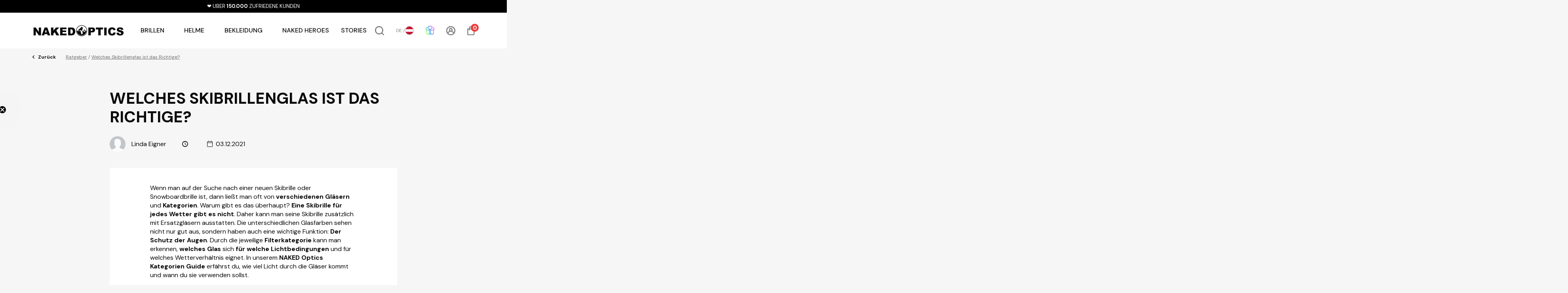

--- FILE ---
content_type: text/html; charset=utf-8
request_url: https://nakedoptics.net/blogs/start-your-journey/welches-skibrillenglas-ist-das-richtige
body_size: 64002
content:
<!doctype html>
<html class="no-js" lang="de">
  <head>
    <script id="pandectes-rules">   /* PANDECTES-GDPR: DO NOT MODIFY AUTO GENERATED CODE OF THIS SCRIPT */      window.PandectesSettings = {"store":{"id":51696697501,"plan":"premium","theme":"Copy of V6.6.4 - Poster Banner","primaryLocale":"de","adminMode":false,"headless":false,"storefrontRootDomain":"","checkoutRootDomain":"","storefrontAccessToken":""},"tsPublished":1740055535,"declaration":{"showPurpose":false,"showProvider":false,"showDateGenerated":true},"language":{"unpublished":[],"languageMode":"Multilingual","fallbackLanguage":"de","languageDetection":"url","languagesSupported":["en"]},"texts":{"managed":{"headerText":{"de":"Wir respektieren deine Privatsphäre","en":"We respect your privacy"},"consentText":{"de":"Diese Website verwendet Cookies, um dir das beste Website-Erlebnis bieten zu können.","en":"This website uses cookies to ensure you get the best experience."},"linkText":{"de":"Mehr erfahren","en":"Learn more"},"imprintText":{"de":"Impressum","en":"Imprint"},"allowButtonText":{"de":"Annehmen","en":"Accept"},"denyButtonText":{"de":"Ablehnen","en":"Decline"},"dismissButtonText":{"de":"Okay","en":"Ok"},"leaveSiteButtonText":{"de":"Diese Seite verlassen","en":"Leave this site"},"preferencesButtonText":{"de":"Einstellungen","en":"Preferences"},"cookiePolicyText":{"de":"Cookie-Richtlinie","en":"Cookie policy"},"preferencesPopupTitleText":{"de":"Einwilligungseinstellungen verwalten","en":"Manage consent preferences"},"preferencesPopupIntroText":{"de":"Wir verwenden Cookies, um die Funktionalität der Website zu optimieren, die Leistung zu analysieren und Ihnen ein personalisiertes Erlebnis zu bieten. Einige Cookies sind für den ordnungsgemäßen Betrieb der Website unerlässlich. Diese Cookies können nicht deaktiviert werden. In diesem Fenster können Sie Ihre Präferenzen für Cookies verwalten.","en":"We use cookies to optimize website functionality, analyze the performance, and provide personalized experience to you. Some cookies are essential to make the website operate and function correctly. Those cookies cannot be disabled. In this window you can manage your preference of cookies."},"preferencesPopupSaveButtonText":{"de":"Auswahl speichern","en":"Save preferences"},"preferencesPopupCloseButtonText":{"de":"Schließen","en":"Close"},"preferencesPopupAcceptAllButtonText":{"de":"Alles Akzeptieren","en":"Accept all"},"preferencesPopupRejectAllButtonText":{"de":"Alles ablehnen","en":"Reject all"},"cookiesDetailsText":{"de":"Cookie-Details","en":"Cookies details"},"preferencesPopupAlwaysAllowedText":{"de":"Immer erlaubt","en":"Always allowed"},"accessSectionParagraphText":{"de":"Sie haben das Recht, jederzeit auf Ihre Daten zuzugreifen.","en":"You have the right to request access to your data at any time."},"accessSectionTitleText":{"de":"Datenübertragbarkeit","en":"Data portability"},"accessSectionAccountInfoActionText":{"de":"persönliche Daten","en":"Personal data"},"accessSectionDownloadReportActionText":{"de":"Alle Daten anfordern","en":"Request export"},"accessSectionGDPRRequestsActionText":{"de":"Anfragen betroffener Personen","en":"Data subject requests"},"accessSectionOrdersRecordsActionText":{"de":"Aufträge","en":"Orders"},"rectificationSectionParagraphText":{"de":"Sie haben das Recht, die Aktualisierung Ihrer Daten zu verlangen, wann immer Sie dies für angemessen halten.","en":"You have the right to request your data to be updated whenever you think it is appropriate."},"rectificationSectionTitleText":{"de":"Datenberichtigung","en":"Data Rectification"},"rectificationCommentPlaceholder":{"de":"Beschreiben Sie, was Sie aktualisieren möchten","en":"Describe what you want to be updated"},"rectificationCommentValidationError":{"de":"Kommentar ist erforderlich","en":"Comment is required"},"rectificationSectionEditAccountActionText":{"de":"Aktualisierung anfordern","en":"Request an update"},"erasureSectionTitleText":{"de":"Recht auf Vergessenwerden","en":"Right to be forgotten"},"erasureSectionParagraphText":{"de":"Sie haben das Recht, die Löschung aller Ihrer Daten zu verlangen. Danach können Sie nicht mehr auf Ihr Konto zugreifen.","en":"You have the right to ask all your data to be erased. After that, you will no longer be able to access your account."},"erasureSectionRequestDeletionActionText":{"de":"Löschung personenbezogener Daten anfordern","en":"Request personal data deletion"},"consentDate":{"de":"Zustimmungsdatum","en":"Consent date"},"consentId":{"de":"Einwilligungs-ID","en":"Consent ID"},"consentSectionChangeConsentActionText":{"de":"Einwilligungspräferenz ändern","en":"Change consent preference"},"consentSectionConsentedText":{"de":"Sie haben der Cookie-Richtlinie dieser Website zugestimmt am","en":"You consented to the cookies policy of this website on"},"consentSectionNoConsentText":{"de":"Sie haben der Cookie-Richtlinie dieser Website nicht zugestimmt.","en":"You have not consented to the cookies policy of this website."},"consentSectionTitleText":{"de":"Ihre Cookie-Einwilligung","en":"Your cookie consent"},"consentStatus":{"de":"Einwilligungspräferenz","en":"Consent preference"},"confirmationFailureMessage":{"de":"Ihre Anfrage wurde nicht bestätigt. Bitte versuchen Sie es erneut und wenn das Problem weiterhin besteht, wenden Sie sich an den Ladenbesitzer, um Hilfe zu erhalten","en":"Your request was not verified. Please try again and if problem persists, contact store owner for assistance"},"confirmationFailureTitle":{"de":"Ein Problem ist aufgetreten","en":"A problem occurred"},"confirmationSuccessMessage":{"de":"Wir werden uns in Kürze zu Ihrem Anliegen bei Ihnen melden.","en":"We will soon get back to you as to your request."},"confirmationSuccessTitle":{"de":"Ihre Anfrage wurde bestätigt","en":"Your request is verified"},"guestsSupportEmailFailureMessage":{"de":"Ihre Anfrage wurde nicht übermittelt. Bitte versuchen Sie es erneut und wenn das Problem weiterhin besteht, wenden Sie sich an den Shop-Inhaber, um Hilfe zu erhalten.","en":"Your request was not submitted. Please try again and if problem persists, contact store owner for assistance."},"guestsSupportEmailFailureTitle":{"de":"Ein Problem ist aufgetreten","en":"A problem occurred"},"guestsSupportEmailPlaceholder":{"de":"E-Mail-Addresse","en":"E-mail address"},"guestsSupportEmailSuccessMessage":{"de":"Wenn Sie als Kunde dieses Shops registriert sind, erhalten Sie in Kürze eine E-Mail mit Anweisungen zum weiteren Vorgehen.","en":"If you are registered as a customer of this store, you will soon receive an email with instructions on how to proceed."},"guestsSupportEmailSuccessTitle":{"de":"Vielen Dank für die Anfrage","en":"Thank you for your request"},"guestsSupportEmailValidationError":{"de":"Email ist ungültig","en":"Email is not valid"},"guestsSupportInfoText":{"de":"Bitte loggen Sie sich mit Ihrem Kundenkonto ein, um fortzufahren.","en":"Please login with your customer account to further proceed."},"submitButton":{"de":"einreichen","en":"Submit"},"submittingButton":{"de":"Senden...","en":"Submitting..."},"cancelButton":{"de":"Abbrechen","en":"Cancel"},"declIntroText":{"de":"Wir verwenden Cookies, um die Funktionalität der Website zu optimieren, die Leistung zu analysieren und Ihnen ein personalisiertes Erlebnis zu bieten. Einige Cookies sind für den ordnungsgemäßen Betrieb der Website unerlässlich. Diese Cookies können nicht deaktiviert werden. In diesem Fenster können Sie Ihre Präferenzen für Cookies verwalten.","en":"We use cookies to optimize website functionality, analyze the performance, and provide personalized experience to you. Some cookies are essential to make the website operate and function correctly. Those cookies cannot be disabled. In this window you can manage your preference of cookies."},"declName":{"de":"Name","en":"Name"},"declPurpose":{"de":"Zweck","en":"Purpose"},"declType":{"de":"Typ","en":"Type"},"declRetention":{"de":"Speicherdauer","en":"Retention"},"declProvider":{"de":"Anbieter","en":"Provider"},"declFirstParty":{"de":"Erstanbieter","en":"First-party"},"declThirdParty":{"de":"Drittanbieter","en":"Third-party"},"declSeconds":{"de":"Sekunden","en":"seconds"},"declMinutes":{"de":"Minuten","en":"minutes"},"declHours":{"de":"Std.","en":"hours"},"declDays":{"de":"Tage","en":"days"},"declMonths":{"de":"Monate","en":"months"},"declYears":{"de":"Jahre","en":"years"},"declSession":{"de":"Sitzung","en":"Session"},"declDomain":{"de":"Domain","en":"Domain"},"declPath":{"de":"Weg","en":"Path"}},"categories":{"strictlyNecessaryCookiesTitleText":{"de":"Unbedingt erforderlich","en":"Strictly necessary cookies"},"strictlyNecessaryCookiesDescriptionText":{"de":"Diese Cookies sind unerlässlich, damit Sie sich auf der Website bewegen und ihre Funktionen nutzen können, z. B. den Zugriff auf sichere Bereiche der Website. Ohne diese Cookies kann die Website nicht richtig funktionieren.","en":"These cookies are essential in order to enable you to move around the website and use its features, such as accessing secure areas of the website. The website cannot function properly without these cookies."},"functionalityCookiesTitleText":{"de":"Funktionale Cookies","en":"Functional cookies"},"functionalityCookiesDescriptionText":{"de":"Diese Cookies ermöglichen es der Website, verbesserte Funktionalität und Personalisierung bereitzustellen. Sie können von uns oder von Drittanbietern gesetzt werden, deren Dienste wir auf unseren Seiten hinzugefügt haben. Wenn Sie diese Cookies nicht zulassen, funktionieren einige oder alle dieser Dienste möglicherweise nicht richtig.","en":"These cookies enable the site to provide enhanced functionality and personalisation. They may be set by us or by third party providers whose services we have added to our pages. If you do not allow these cookies then some or all of these services may not function properly."},"performanceCookiesTitleText":{"de":"Performance-Cookies","en":"Performance cookies"},"performanceCookiesDescriptionText":{"de":"Diese Cookies ermöglichen es uns, die Leistung unserer Website zu überwachen und zu verbessern. Sie ermöglichen es uns beispielsweise, Besuche zu zählen, Verkehrsquellen zu identifizieren und zu sehen, welche Teile der Website am beliebtesten sind.","en":"These cookies enable us to monitor and improve the performance of our website. For example, they allow us to count visits, identify traffic sources and see which parts of the site are most popular."},"targetingCookiesTitleText":{"de":"Targeting-Cookies","en":"Targeting cookies"},"targetingCookiesDescriptionText":{"de":"Diese Cookies können von unseren Werbepartnern über unsere Website gesetzt werden. Sie können von diesen Unternehmen verwendet werden, um ein Profil Ihrer Interessen zu erstellen und Ihnen relevante Werbung auf anderen Websites anzuzeigen. Sie speichern keine direkten personenbezogenen Daten, sondern basieren auf der eindeutigen Identifizierung Ihres Browsers und Ihres Internetgeräts. Wenn Sie diese Cookies nicht zulassen, erleben Sie weniger zielgerichtete Werbung.","en":"These cookies may be set through our site by our advertising partners. They may be used by those companies to build a profile of your interests and show you relevant adverts on other sites.    They do not store directly personal information, but are based on uniquely identifying your browser and internet device. If you do not allow these cookies, you will experience less targeted advertising."},"unclassifiedCookiesTitleText":{"de":"Unklassifizierte Cookies","en":"Unclassified cookies"},"unclassifiedCookiesDescriptionText":{"de":"Unklassifizierte Cookies sind Cookies, die wir gerade zusammen mit den Anbietern einzelner Cookies klassifizieren.","en":"Unclassified cookies are cookies that we are in the process of classifying, together with the providers of individual cookies."}},"auto":{}},"library":{"previewMode":false,"fadeInTimeout":0,"defaultBlocked":7,"showLink":true,"showImprintLink":true,"showGoogleLink":false,"enabled":true,"cookie":{"expiryDays":365,"secure":true},"dismissOnScroll":false,"dismissOnWindowClick":false,"dismissOnTimeout":false,"palette":{"popup":{"background":"#FFFFFF","backgroundForCalculations":{"a":1,"b":255,"g":255,"r":255},"text":"#000000"},"button":{"background":"transparent","backgroundForCalculations":{"a":1,"b":255,"g":255,"r":255},"text":"#000000","textForCalculation":{"a":1,"b":0,"g":0,"r":0},"border":"#000000"}},"content":{"href":"/policies/privacy-policy","imprintHref":"/policies/legal-notice","close":"&#10005;","target":"","logo":"<img class=\"cc-banner-logo\" style=\"max-height: 40px;\" src=\"https://cdn.shopify.com/s/files/1/0516/9669/7501/t/182/assets/pandectes-logo.png?v=1740054668\" alt=\"logo\" />"},"window":"<div role=\"dialog\" aria-live=\"polite\" aria-label=\"cookieconsent\" aria-describedby=\"cookieconsent:desc\" id=\"pandectes-banner\" class=\"cc-window-wrapper cc-overlay-wrapper\"><div class=\"pd-cookie-banner-window cc-window {{classes}}\"><!--googleoff: all-->{{children}}<!--googleon: all--></div></div>","compliance":{"custom":"<div class=\"cc-compliance cc-highlight\">{{preferences}}{{allow}}</div>"},"type":"custom","layouts":{"basic":"{{logo}}{{messagelink}}{{compliance}}"},"position":"overlay","theme":"wired","revokable":false,"animateRevokable":false,"revokableReset":false,"revokableLogoUrl":"","revokablePlacement":"bottom-left","revokableMarginHorizontal":15,"revokableMarginVertical":15,"static":false,"autoAttach":true,"hasTransition":true,"blacklistPage":[""],"elements":{"close":"<button aria-label=\"dismiss cookie message\" type=\"button\" tabindex=\"0\" class=\"cc-close\">{{close}}</button>","dismiss":"<button aria-label=\"dismiss cookie message\" type=\"button\" tabindex=\"0\" class=\"cc-btn cc-btn-decision cc-dismiss\">{{dismiss}}</button>","allow":"<button aria-label=\"allow cookies\" type=\"button\" tabindex=\"0\" class=\"cc-btn cc-btn-decision cc-allow\">{{allow}}</button>","deny":"<button aria-label=\"deny cookies\" type=\"button\" tabindex=\"0\" class=\"cc-btn cc-btn-decision cc-deny\">{{deny}}</button>","preferences":"<button aria-label=\"settings cookies\" tabindex=\"0\" type=\"button\" class=\"cc-btn cc-settings\" onclick=\"Pandectes.fn.openPreferences()\">{{preferences}}</button>"}},"geolocation":{"brOnly":false,"caOnly":false,"euOnly":false,"jpOnly":false,"thOnly":false,"canadaOnly":false,"globalVisibility":true},"dsr":{"guestsSupport":false,"accessSectionDownloadReportAuto":false},"banner":{"resetTs":1682406418,"extraCss":"        .cc-banner-logo {max-width: 24em!important;}    @media(min-width: 768px) {.cc-window.cc-floating{max-width: 24em!important;width: 24em!important;}}    .cc-message, .pd-cookie-banner-window .cc-header, .cc-logo {text-align: left}    .cc-window-wrapper{z-index: 2147483647;-webkit-transition: opacity 1s ease;  transition: opacity 1s ease;}    .cc-window{z-index: 2147483647;font-family: inherit;}    .pd-cookie-banner-window .cc-header{font-family: inherit;}    .pd-cp-ui{font-family: inherit; background-color: #FFFFFF;color:#000000;}    button.pd-cp-btn, a.pd-cp-btn{}    input + .pd-cp-preferences-slider{background-color: rgba(0, 0, 0, 0.3)}    .pd-cp-scrolling-section::-webkit-scrollbar{background-color: rgba(0, 0, 0, 0.3)}    input:checked + .pd-cp-preferences-slider{background-color: rgba(0, 0, 0, 1)}    .pd-cp-scrolling-section::-webkit-scrollbar-thumb {background-color: rgba(0, 0, 0, 1)}    .pd-cp-ui-close{color:#000000;}    .pd-cp-preferences-slider:before{background-color: #FFFFFF}    .pd-cp-title:before {border-color: #000000!important}    .pd-cp-preferences-slider{background-color:#000000}    .pd-cp-toggle{color:#000000!important}    @media(max-width:699px) {.pd-cp-ui-close-top svg {fill: #000000}}    .pd-cp-toggle:hover,.pd-cp-toggle:visited,.pd-cp-toggle:active{color:#000000!important}    .pd-cookie-banner-window {box-shadow: 0 0 18px rgb(0 0 0 / 20%);}  .cc-allow {background-color:black !important;color:white !important;}.cc-allow:hover {background-color:white !important;color:black !important;border:solid;}","customJavascript":{},"showPoweredBy":false,"logoHeight":40,"hybridStrict":false,"cookiesBlockedByDefault":"7","isActive":true,"implicitSavePreferences":false,"cookieIcon":false,"blockBots":false,"showCookiesDetails":true,"hasTransition":true,"blockingPage":false,"showOnlyLandingPage":false,"leaveSiteUrl":"https://www.google.com","linkRespectStoreLang":true},"cookies":{"0":[{"name":"localization","type":"http","domain":"nakedoptics.net","path":"/en","provider":"Shopify","firstParty":true,"retention":"1 year(s)","expires":1,"unit":"declYears","purpose":{"de":"Lokalisierung von Shopify-Shops","en":"Used to localize the cart to the correct country."}},{"name":"cart_currency","type":"http","domain":"nakedoptics.net","path":"/","provider":"Shopify","firstParty":true,"retention":"2 ","expires":2,"unit":"declSession","purpose":{"de":"Das Cookie ist für die sichere Checkout- und Zahlungsfunktion auf der Website erforderlich. Diese Funktion wird von shopify.com bereitgestellt.","en":"Used after a checkout is completed to initialize a new empty cart with the same currency as the one just used."}},{"name":"secure_customer_sig","type":"http","domain":"nakedoptics.net","path":"/","provider":"Shopify","firstParty":true,"retention":"1 year(s)","expires":1,"unit":"declYears","purpose":{"de":"Wird im Zusammenhang mit dem Kundenlogin verwendet.","en":"Used to identify a user after they sign into a shop as a customer so they do not need to log in again."}},{"name":"_pandectes_gdpr","type":"http","domain":".nakedoptics.net","path":"/","provider":"Pandectes","firstParty":true,"retention":"1 year(s)","expires":1,"unit":"declYears","purpose":{"de":"Wird für die Funktionalität des Cookies-Zustimmungsbanners verwendet.","en":"Used for the functionality of the cookies consent banner."}},{"name":"_cmp_a","type":"http","domain":".nakedoptics.net","path":"/","provider":"Shopify","firstParty":true,"retention":"1 day(s)","expires":1,"unit":"declDays","purpose":{"de":"Wird zum Verwalten der Datenschutzeinstellungen des Kunden verwendet.","en":"Used for managing customer privacy settings."}},{"name":"shopify_pay_redirect","type":"http","domain":"nakedoptics.net","path":"/","provider":"Shopify","firstParty":true,"retention":"1 hour(s)","expires":1,"unit":"declHours","purpose":{"de":"Das Cookie ist für die sichere Checkout- und Zahlungsfunktion auf der Website erforderlich. Diese Funktion wird von shopify.com bereitgestellt.","en":"Used to accelerate the checkout process when the buyer has a Shop Pay account."}},{"name":"_tracking_consent","type":"http","domain":".nakedoptics.net","path":"/","provider":"Shopify","firstParty":true,"retention":"1 year(s)","expires":1,"unit":"declYears","purpose":{"de":"Tracking-Einstellungen.","en":"Used to store a user's preferences if a merchant has set up privacy rules in the visitor's region."}},{"name":"keep_alive","type":"http","domain":"nakedoptics.net","path":"/","provider":"Shopify","firstParty":true,"retention":"30 minute(s)","expires":30,"unit":"declMinutes","purpose":{"de":"Wird im Zusammenhang mit der Käuferlokalisierung verwendet.","en":"Used when international domain redirection is enabled to determine if a request is the first one of a session."}},{"name":"identity-state","type":"http","domain":"account.nakedoptics.net","path":"/","provider":"Shopify","firstParty":true,"retention":"1 day(s)","expires":1,"unit":"declDays","purpose":{"de":"Wird im Zusammenhang mit der Kundenauthentifizierung verwendet."}},{"name":"identity-state-ee63b3473421997f36b8c60f2e45da92","type":"http","domain":"account.nakedoptics.net","path":"/","provider":"Shopify","firstParty":true,"retention":"1 day(s)","expires":1,"unit":"declDays","purpose":{"de":""}},{"name":"_secure_account_session_id","type":"http","domain":"account.nakedoptics.net","path":"/","provider":"Shopify","firstParty":true,"retention":"1 month(s)","expires":1,"unit":"declMonths","purpose":{"en":"Used to track a user's session for new customer accounts.","de":"Used to track a user's session for new customer accounts."}},{"name":"customer_account_locale","type":"http","domain":"account.nakedoptics.net","path":"/","provider":"Shopify","firstParty":true,"retention":"1 year(s)","expires":1,"unit":"declYears","purpose":{"en":"Used to keep track of a customer account locale when a redirection occurs from checkout or the storefront to customer accounts.","de":"Used in connection with new customer accounts."}}],"1":[{"name":"_pinterest_ct_ua","type":"http","domain":".ct.pinterest.com","path":"/","provider":"Pinterest","firstParty":false,"retention":"1 year(s)","expires":1,"unit":"declYears","purpose":{"de":"Wird verwendet, um Aktionen seitenübergreifend zu gruppieren.","en":"Used to group actions across pages."}},{"name":"jdgm_thumb_votes","type":"html_local","domain":"https://nakedoptics.net","path":"/","provider":"Judge.me","firstParty":true,"retention":"Local Storage","expires":1,"unit":"declYears","purpose":{"de":"Die ID für die Stimmen des Dienstes Judge.me.","en":"The ID for the votes of Judge.me service."}}],"2":[{"name":"_orig_referrer","type":"http","domain":".nakedoptics.net","path":"/","provider":"Shopify","firstParty":true,"retention":"2 ","expires":2,"unit":"declSession","purpose":{"de":"Verfolgt Zielseiten.","en":"Allows merchant to identify where people are visiting them from."}},{"name":"_landing_page","type":"http","domain":".nakedoptics.net","path":"/","provider":"Shopify","firstParty":true,"retention":"2 ","expires":2,"unit":"declSession","purpose":{"de":"Verfolgt Zielseiten.","en":"Capture the landing page of visitor when they come from other sites."}},{"name":"_shopify_sa_p","type":"http","domain":"nakedoptics.net","path":"/","provider":"Shopify","firstParty":true,"retention":"30 minute(s)","expires":30,"unit":"declMinutes","purpose":{"de":"Shopify-Analysen in Bezug auf Marketing und Empfehlungen.","en":"Capture the landing page of visitor when they come from other sites to support marketing analytics."}},{"name":"_shopify_y","type":"http","domain":".nakedoptics.net","path":"/","provider":"Shopify","firstParty":true,"retention":"1 year(s)","expires":1,"unit":"declYears","purpose":{"de":"Shopify-Analysen.","en":"Shopify analytics."}},{"name":"_shopify_s","type":"http","domain":".nakedoptics.net","path":"/","provider":"Shopify","firstParty":true,"retention":"30 minute(s)","expires":30,"unit":"declMinutes","purpose":{"de":"Shopify-Analysen.","en":"Used to identify a given browser session/shop combination. Duration is 30 minute rolling expiry of last use."}},{"name":"_shopify_sa_t","type":"http","domain":"nakedoptics.net","path":"/","provider":"Shopify","firstParty":true,"retention":"30 minute(s)","expires":30,"unit":"declMinutes","purpose":{"de":"Shopify-Analysen in Bezug auf Marketing und Empfehlungen.","en":"Capture the landing page of visitor when they come from other sites to support marketing analytics."}},{"name":"_ga","type":"http","domain":".nakedoptics.net","path":"/","provider":"Google","firstParty":true,"retention":"1 year(s)","expires":1,"unit":"declYears","purpose":{"de":"Cookie wird von Google Analytics mit unbekannter Funktionalität gesetzt","en":"Cookie is set by Google Analytics with unknown functionality"}},{"name":"_gid","type":"http","domain":".nakedoptics.net","path":"/","provider":"Google","firstParty":true,"retention":"1 day(s)","expires":1,"unit":"declDays","purpose":{"de":"Cookie wird von Google Analytics platziert, um Seitenaufrufe zu zählen und zu verfolgen.","en":"Cookie is placed by Google Analytics to count and track pageviews."}},{"name":"_gat","type":"http","domain":".nakedoptics.net","path":"/","provider":"Google","firstParty":true,"retention":"1 minute(s)","expires":1,"unit":"declMinutes","purpose":{"de":"Cookie wird von Google Analytics platziert, um Anfragen von Bots zu filtern.","en":"Cookie is placed by Google Analytics to filter requests from bots."}},{"name":"_shopify_s","type":"http","domain":"net","path":"/","provider":"Shopify","firstParty":false,"retention":"Session","expires":1,"unit":"declSeconds","purpose":{"de":"Shopify-Analysen.","en":"Used to identify a given browser session/shop combination. Duration is 30 minute rolling expiry of last use."}},{"name":"_boomr_clss","type":"html_local","domain":"https://nakedoptics.net","path":"/","provider":"Shopify","firstParty":true,"retention":"Local Storage","expires":1,"unit":"declYears","purpose":{"de":"Wird zur Überwachung und Optimierung der Leistung von Shopify-Shops verwendet."}},{"name":"jdgm_rs_referral","type":"html_local","domain":"https://nakedoptics.net","path":"/","provider":"Judge.me","firstParty":true,"retention":"Local Storage","expires":1,"unit":"declYears","purpose":{"de":"Die Empfehlungs-ID des Judge.me-Dienstes.","en":"The referral ID of Judge.me service."}},{"name":"_ga_1GF46SZ5HM","type":"http","domain":".nakedoptics.net","path":"/","provider":"Google","firstParty":true,"retention":"1 year(s)","expires":1,"unit":"declYears","purpose":{"de":""}}],"4":[{"name":"_ttp","type":"http","domain":".tiktok.com","path":"/","provider":"TikTok","firstParty":false,"retention":"1 year(s)","expires":1,"unit":"declYears","purpose":{"de":"Um die Leistung Ihrer Werbekampagnen zu messen und zu verbessern und das Benutzererlebnis (einschließlich Anzeigen) auf TikTok zu personalisieren.","en":"To measure and improve the performance of your advertising campaigns and to personalize the user's experience (including ads) on TikTok."}},{"name":"_tt_enable_cookie","type":"http","domain":".nakedoptics.net","path":"/","provider":"TikTok","firstParty":true,"retention":"1 year(s)","expires":1,"unit":"declYears","purpose":{"de":"Wird zur Identifizierung eines Besuchers verwendet.","en":"Used to identify a visitor."}},{"name":"_ttp","type":"http","domain":".nakedoptics.net","path":"/","provider":"TikTok","firstParty":true,"retention":"1 year(s)","expires":1,"unit":"declYears","purpose":{"de":"Um die Leistung Ihrer Werbekampagnen zu messen und zu verbessern und das Benutzererlebnis (einschließlich Anzeigen) auf TikTok zu personalisieren.","en":"To measure and improve the performance of your advertising campaigns and to personalize the user's experience (including ads) on TikTok."}},{"name":"__kla_id","type":"http","domain":"nakedoptics.net","path":"/","provider":"Klaviyo","firstParty":true,"retention":"1 year(s)","expires":1,"unit":"declYears","purpose":{"de":"Verfolgt, wenn jemand durch eine Klaviyo-E-Mail auf Ihre Website klickt","en":"Tracks when someone clicks through a Klaviyo email to your website."}},{"name":"_pin_unauth","type":"http","domain":".nakedoptics.net","path":"/","provider":"Pinterest","firstParty":true,"retention":"1 year(s)","expires":1,"unit":"declYears","purpose":{"de":"Wird verwendet, um Aktionen für Benutzer zu gruppieren, die von Pinterest nicht identifiziert werden können.","en":"Used to group actions for users who cannot be identified by Pinterest."}},{"name":"_gcl_au","type":"http","domain":".nakedoptics.net","path":"/","provider":"Google","firstParty":true,"retention":"3 month(s)","expires":3,"unit":"declMonths","purpose":{"de":"Cookie wird von Google Tag Manager platziert, um Conversions zu verfolgen.","en":"Cookie is placed by Google Tag Manager to track conversions."}},{"name":"_fbp","type":"http","domain":".nakedoptics.net","path":"/","provider":"Facebook","firstParty":true,"retention":"3 month(s)","expires":3,"unit":"declMonths","purpose":{"de":"Cookie wird von Facebook platziert, um Besuche auf Websites zu verfolgen.","en":"Cookie is placed by Facebook to track visits across websites."}},{"name":"wpm-domain-test","type":"http","domain":"net","path":"/","provider":"Shopify","firstParty":false,"retention":"Session","expires":1,"unit":"declSeconds","purpose":{"de":"Wird verwendet, um die Speicherung von Parametern zu Produkten, die dem Warenkorb hinzugefügt wurden, oder zur Zahlungswährung zu testen","en":"Used to test Shopify's Web Pixel Manager with the domain to make sure everything is working correctly.\t"}},{"name":"wpm-domain-test","type":"http","domain":"nakedoptics.net","path":"/","provider":"Shopify","firstParty":true,"retention":"Session","expires":1,"unit":"declSeconds","purpose":{"de":"Wird verwendet, um die Speicherung von Parametern zu Produkten, die dem Warenkorb hinzugefügt wurden, oder zur Zahlungswährung zu testen","en":"Used to test Shopify's Web Pixel Manager with the domain to make sure everything is working correctly.\t"}},{"name":"test_cookie","type":"http","domain":".doubleclick.net","path":"/","provider":"Google","firstParty":false,"retention":"15 minute(s)","expires":15,"unit":"declMinutes","purpose":{"de":"Um die Aktionen der Besucher zu messen, nachdem sie sich durch eine Anzeige geklickt haben. Verfällt nach jedem Besuch.","en":"To measure the visitors’ actions after they click through from an advert. Expires after each visit."}},{"name":"IDE","type":"http","domain":".doubleclick.net","path":"/","provider":"Google","firstParty":false,"retention":"1 year(s)","expires":1,"unit":"declYears","purpose":{"de":"Um die Aktionen der Besucher zu messen, nachdem sie sich durch eine Anzeige geklickt haben. Verfällt nach 1 Jahr.","en":"To measure the visitors’ actions after they click through from an advert. Expires after 1 year."}},{"name":"lastExternalReferrerTime","type":"html_local","domain":"https://nakedoptics.net","path":"/","provider":"Facebook","firstParty":true,"retention":"Local Storage","expires":1,"unit":"declYears","purpose":{"de":"Enthält den Zeitstempel der letzten Aktualisierung des lastExternalReferrer-Cookies.","en":"Contains the timestamp of the last update of the lastExternalReferrer cookie."}},{"name":"lastExternalReferrer","type":"html_local","domain":"https://nakedoptics.net","path":"/","provider":"Facebook","firstParty":true,"retention":"Local Storage","expires":1,"unit":"declYears","purpose":{"de":"Erkennt, wie der Benutzer auf die Website gelangt ist, indem er seine letzte URL-Adresse registriert.","en":"Detects how the user reached the website by registering their last URL-address."}},{"name":"tt_sessionId","type":"html_session","domain":"https://nakedoptics.net","path":"/","provider":"TikTok","firstParty":true,"retention":"Session","expires":1,"unit":"declYears","purpose":{"de":"Wird vom sozialen Netzwerkdienst TikTok zur Verfolgung der Nutzung eingebetteter Dienste verwendet.","en":"Used by the social networking service, TikTok, for tracking the use of embedded services."}},{"name":"tt_pixel_session_index","type":"html_session","domain":"https://nakedoptics.net","path":"/","provider":"TikTok","firstParty":true,"retention":"Session","expires":1,"unit":"declYears","purpose":{"de":"Wird vom sozialen Netzwerkdienst TikTok zur Verfolgung der Nutzung eingebetteter Dienste verwendet.","en":"Used by the social networking service, TikTok, for tracking the use of embedded services."}},{"name":"tt_appInfo","type":"html_session","domain":"https://nakedoptics.net","path":"/","provider":"TikTok","firstParty":true,"retention":"Session","expires":1,"unit":"declYears","purpose":{"de":"Wird vom sozialen Netzwerkdienst TikTok zur Verfolgung der Nutzung eingebetteter Dienste verwendet.","en":"Used by the social networking service, TikTok, for tracking the use of embedded services."}}],"8":[{"name":"ar_debug","type":"http","domain":".pinterest.com","path":"/","provider":"Unknown","firstParty":false,"retention":"1 year(s)","expires":1,"unit":"declYears","purpose":{"de":"","en":"Checks whether a technical debugger-cookie is present."}},{"name":"device_id","type":"http","domain":"shopify.com","path":"/","provider":"Unknown","firstParty":false,"retention":"1 year(s)","expires":1,"unit":"declYears","purpose":{"de":"","en":"Session device identifier to help prevent fraud."}},{"name":"_identity_session","type":"http","domain":"shopify.com","path":"/","provider":"Unknown","firstParty":false,"retention":"1 year(s)","expires":1,"unit":"declYears","purpose":{"de":"","en":"Contains the identity session identifier of the user."}},{"name":"klaviyoOnsite","type":"html_local","domain":"https://nakedoptics.net","path":"/","provider":"Unknown","firstParty":true,"retention":"Local Storage","expires":1,"unit":"declYears","purpose":{"de":""}},{"name":"is_eu","type":"html_session","domain":"https://nakedoptics.net","path":"/","provider":"Unknown","firstParty":true,"retention":"Session","expires":1,"unit":"declYears","purpose":{"de":""}},{"name":"__Host-_identity_session_same_site","type":"http","domain":"shopify.com","path":"/","provider":"Unknown","firstParty":false,"retention":"1 year(s)","expires":1,"unit":"declYears","purpose":{"de":""}},{"name":"cf_chl_3","type":"http","domain":"shopify.com","path":"/","provider":"Unknown","firstParty":false,"retention":"1 hour(s)","expires":1,"unit":"declHours","purpose":{"de":""}},{"name":"test","type":"html_local","domain":"https://nakedoptics.net","path":"/","provider":"Unknown","firstParty":true,"retention":"Local Storage","expires":1,"unit":"declYears","purpose":{"de":""}},{"name":"klaviyoPagesVisitCount","type":"html_session","domain":"https://nakedoptics.net","path":"/","provider":"Unknown","firstParty":true,"retention":"Session","expires":1,"unit":"declYears","purpose":{"de":""}},{"name":"local-storage-test","type":"html_local","domain":"https://nakedoptics.net","path":"/","provider":"Unknown","firstParty":true,"retention":"Local Storage","expires":1,"unit":"declYears","purpose":{"de":""}},{"name":"__storage_test__","type":"html_local","domain":"https://nakedoptics.net","path":"/","provider":"Unknown","firstParty":true,"retention":"Local Storage","expires":1,"unit":"declYears","purpose":{"de":""}},{"name":"_kla_test","type":"html_local","domain":"https://nakedoptics.net","path":"/","provider":"Unknown","firstParty":true,"retention":"Local Storage","expires":1,"unit":"declYears","purpose":{"de":""}},{"name":"test","type":"html_session","domain":"https://nakedoptics.net","path":"/","provider":"Unknown","firstParty":true,"retention":"Session","expires":1,"unit":"declYears","purpose":{"de":""}},{"name":"__kla_viewed","type":"html_local","domain":"https://nakedoptics.net","path":"/","provider":"Unknown","firstParty":true,"retention":"Local Storage","expires":1,"unit":"declYears","purpose":{"de":""}},{"name":"rc::a","type":"html_local","domain":"https://www.recaptcha.net","path":"/","provider":"Unknown","firstParty":false,"retention":"Local Storage","expires":1,"unit":"declYears","purpose":{"de":""}},{"name":"rc::c","type":"html_session","domain":"https://www.recaptcha.net","path":"/","provider":"Unknown","firstParty":false,"retention":"Session","expires":1,"unit":"declYears","purpose":{"de":""}},{"name":"bugsnag-anonymous-id","type":"html_local","domain":"https://pay.shopify.com","path":"/","provider":"Unknown","firstParty":false,"retention":"Local Storage","expires":1,"unit":"declYears","purpose":{"de":""}}]},"blocker":{"isActive":true,"googleConsentMode":{"id":"","analyticsId":"","isActive":true,"adStorageCategory":4,"analyticsStorageCategory":2,"personalizationStorageCategory":1,"functionalityStorageCategory":1,"customEvent":true,"securityStorageCategory":0,"redactData":true,"urlPassthrough":false},"facebookPixel":{"id":"","isActive":false,"ldu":false},"microsoft":{},"rakuten":{"isActive":false,"cmp":false,"ccpa":false},"gpcIsActive":false,"defaultBlocked":7,"patterns":{"whiteList":[],"blackList":{"1":[],"2":[],"4":["analytics.tiktok.com/i18n/pixel"],"8":[]},"iframesWhiteList":[],"iframesBlackList":{"1":[],"2":[],"4":[],"8":[]},"beaconsWhiteList":[],"beaconsBlackList":{"1":[],"2":[],"4":[],"8":[]}}}}      !function(){"use strict";window.PandectesRules=window.PandectesRules||{},window.PandectesRules.manualBlacklist={1:[],2:[],4:[]},window.PandectesRules.blacklistedIFrames={1:[],2:[],4:[]},window.PandectesRules.blacklistedCss={1:[],2:[],4:[]},window.PandectesRules.blacklistedBeacons={1:[],2:[],4:[]};var e="javascript/blocked";function t(e){return new RegExp(e.replace(/[/\\.+?$()]/g,"\\$&").replace("*","(.*)"))}var n=function(e){var t=arguments.length>1&&void 0!==arguments[1]?arguments[1]:"log";new URLSearchParams(window.location.search).get("log")&&console[t]("PandectesRules: ".concat(e))};function a(e){var t=document.createElement("script");t.async=!0,t.src=e,document.head.appendChild(t)}function r(e,t){var n=Object.keys(e);if(Object.getOwnPropertySymbols){var a=Object.getOwnPropertySymbols(e);t&&(a=a.filter((function(t){return Object.getOwnPropertyDescriptor(e,t).enumerable}))),n.push.apply(n,a)}return n}function o(e){for(var t=1;t<arguments.length;t++){var n=null!=arguments[t]?arguments[t]:{};t%2?r(Object(n),!0).forEach((function(t){s(e,t,n[t])})):Object.getOwnPropertyDescriptors?Object.defineProperties(e,Object.getOwnPropertyDescriptors(n)):r(Object(n)).forEach((function(t){Object.defineProperty(e,t,Object.getOwnPropertyDescriptor(n,t))}))}return e}function i(e){var t=function(e,t){if("object"!=typeof e||!e)return e;var n=e[Symbol.toPrimitive];if(void 0!==n){var a=n.call(e,t||"default");if("object"!=typeof a)return a;throw new TypeError("@@toPrimitive must return a primitive value.")}return("string"===t?String:Number)(e)}(e,"string");return"symbol"==typeof t?t:t+""}function s(e,t,n){return(t=i(t))in e?Object.defineProperty(e,t,{value:n,enumerable:!0,configurable:!0,writable:!0}):e[t]=n,e}function c(e,t){return function(e){if(Array.isArray(e))return e}(e)||function(e,t){var n=null==e?null:"undefined"!=typeof Symbol&&e[Symbol.iterator]||e["@@iterator"];if(null!=n){var a,r,o,i,s=[],c=!0,l=!1;try{if(o=(n=n.call(e)).next,0===t){if(Object(n)!==n)return;c=!1}else for(;!(c=(a=o.call(n)).done)&&(s.push(a.value),s.length!==t);c=!0);}catch(e){l=!0,r=e}finally{try{if(!c&&null!=n.return&&(i=n.return(),Object(i)!==i))return}finally{if(l)throw r}}return s}}(e,t)||d(e,t)||function(){throw new TypeError("Invalid attempt to destructure non-iterable instance.\nIn order to be iterable, non-array objects must have a [Symbol.iterator]() method.")}()}function l(e){return function(e){if(Array.isArray(e))return u(e)}(e)||function(e){if("undefined"!=typeof Symbol&&null!=e[Symbol.iterator]||null!=e["@@iterator"])return Array.from(e)}(e)||d(e)||function(){throw new TypeError("Invalid attempt to spread non-iterable instance.\nIn order to be iterable, non-array objects must have a [Symbol.iterator]() method.")}()}function d(e,t){if(e){if("string"==typeof e)return u(e,t);var n=Object.prototype.toString.call(e).slice(8,-1);return"Object"===n&&e.constructor&&(n=e.constructor.name),"Map"===n||"Set"===n?Array.from(e):"Arguments"===n||/^(?:Ui|I)nt(?:8|16|32)(?:Clamped)?Array$/.test(n)?u(e,t):void 0}}function u(e,t){(null==t||t>e.length)&&(t=e.length);for(var n=0,a=new Array(t);n<t;n++)a[n]=e[n];return a}var f=window.PandectesRulesSettings||window.PandectesSettings,g=!(void 0===window.dataLayer||!Array.isArray(window.dataLayer)||!window.dataLayer.some((function(e){return"pandectes_full_scan"===e.event}))),p=function(){var e,t=arguments.length>0&&void 0!==arguments[0]?arguments[0]:"_pandectes_gdpr",n=("; "+document.cookie).split("; "+t+"=");if(n.length<2)e={};else{var a=n.pop().split(";");e=window.atob(a.shift())}var r=function(e){try{return JSON.parse(e)}catch(e){return!1}}(e);return!1!==r?r:e}(),h=f.banner.isActive,y=f.blocker,v=y.defaultBlocked,w=y.patterns,m=p&&null!==p.preferences&&void 0!==p.preferences?p.preferences:null,b=g?0:h?null===m?v:m:0,k={1:!(1&b),2:!(2&b),4:!(4&b)},_=w.blackList,S=w.whiteList,L=w.iframesBlackList,C=w.iframesWhiteList,P=w.beaconsBlackList,A=w.beaconsWhiteList,O={blackList:[],whiteList:[],iframesBlackList:{1:[],2:[],4:[],8:[]},iframesWhiteList:[],beaconsBlackList:{1:[],2:[],4:[],8:[]},beaconsWhiteList:[]};[1,2,4].map((function(e){var n;k[e]||((n=O.blackList).push.apply(n,l(_[e].length?_[e].map(t):[])),O.iframesBlackList[e]=L[e].length?L[e].map(t):[],O.beaconsBlackList[e]=P[e].length?P[e].map(t):[])})),O.whiteList=S.length?S.map(t):[],O.iframesWhiteList=C.length?C.map(t):[],O.beaconsWhiteList=A.length?A.map(t):[];var E={scripts:[],iframes:{1:[],2:[],4:[]},beacons:{1:[],2:[],4:[]},css:{1:[],2:[],4:[]}},I=function(t,n){return t&&(!n||n!==e)&&(!O.blackList||O.blackList.some((function(e){return e.test(t)})))&&(!O.whiteList||O.whiteList.every((function(e){return!e.test(t)})))},B=function(e,t){var n=O.iframesBlackList[t],a=O.iframesWhiteList;return e&&(!n||n.some((function(t){return t.test(e)})))&&(!a||a.every((function(t){return!t.test(e)})))},j=function(e,t){var n=O.beaconsBlackList[t],a=O.beaconsWhiteList;return e&&(!n||n.some((function(t){return t.test(e)})))&&(!a||a.every((function(t){return!t.test(e)})))},T=new MutationObserver((function(e){for(var t=0;t<e.length;t++)for(var n=e[t].addedNodes,a=0;a<n.length;a++){var r=n[a],o=r.dataset&&r.dataset.cookiecategory;if(1===r.nodeType&&"LINK"===r.tagName){var i=r.dataset&&r.dataset.href;if(i&&o)switch(o){case"functionality":case"C0001":E.css[1].push(i);break;case"performance":case"C0002":E.css[2].push(i);break;case"targeting":case"C0003":E.css[4].push(i)}}}})),R=new MutationObserver((function(t){for(var a=0;a<t.length;a++)for(var r=t[a].addedNodes,o=function(){var t=r[i],a=t.src||t.dataset&&t.dataset.src,o=t.dataset&&t.dataset.cookiecategory;if(1===t.nodeType&&"IFRAME"===t.tagName){if(a){var s=!1;B(a,1)||"functionality"===o||"C0001"===o?(s=!0,E.iframes[1].push(a)):B(a,2)||"performance"===o||"C0002"===o?(s=!0,E.iframes[2].push(a)):(B(a,4)||"targeting"===o||"C0003"===o)&&(s=!0,E.iframes[4].push(a)),s&&(t.removeAttribute("src"),t.setAttribute("data-src",a))}}else if(1===t.nodeType&&"IMG"===t.tagName){if(a){var c=!1;j(a,1)?(c=!0,E.beacons[1].push(a)):j(a,2)?(c=!0,E.beacons[2].push(a)):j(a,4)&&(c=!0,E.beacons[4].push(a)),c&&(t.removeAttribute("src"),t.setAttribute("data-src",a))}}else if(1===t.nodeType&&"SCRIPT"===t.tagName){var l=t.type,d=!1;if(I(a,l)?(n("rule blocked: ".concat(a)),d=!0):a&&o?n("manually blocked @ ".concat(o,": ").concat(a)):o&&n("manually blocked @ ".concat(o,": inline code")),d){E.scripts.push([t,l]),t.type=e;t.addEventListener("beforescriptexecute",(function n(a){t.getAttribute("type")===e&&a.preventDefault(),t.removeEventListener("beforescriptexecute",n)})),t.parentElement&&t.parentElement.removeChild(t)}}},i=0;i<r.length;i++)o()})),D=document.createElement,x={src:Object.getOwnPropertyDescriptor(HTMLScriptElement.prototype,"src"),type:Object.getOwnPropertyDescriptor(HTMLScriptElement.prototype,"type")};window.PandectesRules.unblockCss=function(e){var t=E.css[e]||[];t.length&&n("Unblocking CSS for ".concat(e)),t.forEach((function(e){var t=document.querySelector('link[data-href^="'.concat(e,'"]'));t.removeAttribute("data-href"),t.href=e})),E.css[e]=[]},window.PandectesRules.unblockIFrames=function(e){var t=E.iframes[e]||[];t.length&&n("Unblocking IFrames for ".concat(e)),O.iframesBlackList[e]=[],t.forEach((function(e){var t=document.querySelector('iframe[data-src^="'.concat(e,'"]'));t.removeAttribute("data-src"),t.src=e})),E.iframes[e]=[]},window.PandectesRules.unblockBeacons=function(e){var t=E.beacons[e]||[];t.length&&n("Unblocking Beacons for ".concat(e)),O.beaconsBlackList[e]=[],t.forEach((function(e){var t=document.querySelector('img[data-src^="'.concat(e,'"]'));t.removeAttribute("data-src"),t.src=e})),E.beacons[e]=[]},window.PandectesRules.unblockInlineScripts=function(e){var t=1===e?"functionality":2===e?"performance":"targeting",a=document.querySelectorAll('script[type="javascript/blocked"][data-cookiecategory="'.concat(t,'"]'));n("unblockInlineScripts: ".concat(a.length," in ").concat(t)),a.forEach((function(e){var t=document.createElement("script");t.type="text/javascript",e.hasAttribute("src")?t.src=e.getAttribute("src"):t.textContent=e.textContent,document.head.appendChild(t),e.parentNode.removeChild(e)}))},window.PandectesRules.unblockInlineCss=function(e){var t=1===e?"functionality":2===e?"performance":"targeting",a=document.querySelectorAll('link[data-cookiecategory="'.concat(t,'"]'));n("unblockInlineCss: ".concat(a.length," in ").concat(t)),a.forEach((function(e){e.href=e.getAttribute("data-href")}))},window.PandectesRules.unblock=function(e){e.length<1?(O.blackList=[],O.whiteList=[],O.iframesBlackList=[],O.iframesWhiteList=[]):(O.blackList&&(O.blackList=O.blackList.filter((function(t){return e.every((function(e){return"string"==typeof e?!t.test(e):e instanceof RegExp?t.toString()!==e.toString():void 0}))}))),O.whiteList&&(O.whiteList=[].concat(l(O.whiteList),l(e.map((function(e){if("string"==typeof e){var n=".*"+t(e)+".*";if(O.whiteList.every((function(e){return e.toString()!==n.toString()})))return new RegExp(n)}else if(e instanceof RegExp&&O.whiteList.every((function(t){return t.toString()!==e.toString()})))return e;return null})).filter(Boolean)))));var a=0;l(E.scripts).forEach((function(e,t){var n=c(e,2),r=n[0],o=n[1];if(function(e){var t=e.getAttribute("src");return O.blackList&&O.blackList.every((function(e){return!e.test(t)}))||O.whiteList&&O.whiteList.some((function(e){return e.test(t)}))}(r)){for(var i=document.createElement("script"),s=0;s<r.attributes.length;s++){var l=r.attributes[s];"src"!==l.name&&"type"!==l.name&&i.setAttribute(l.name,r.attributes[s].value)}i.setAttribute("src",r.src),i.setAttribute("type",o||"application/javascript"),document.head.appendChild(i),E.scripts.splice(t-a,1),a++}})),0==O.blackList.length&&0===O.iframesBlackList[1].length&&0===O.iframesBlackList[2].length&&0===O.iframesBlackList[4].length&&0===O.beaconsBlackList[1].length&&0===O.beaconsBlackList[2].length&&0===O.beaconsBlackList[4].length&&(n("Disconnecting observers"),R.disconnect(),T.disconnect())};var N=f.store,U=N.adminMode,z=N.headless,M=N.storefrontRootDomain,q=N.checkoutRootDomain,F=N.storefrontAccessToken,W=f.banner.isActive,H=f.blocker.defaultBlocked;W&&function(e){if(window.Shopify&&window.Shopify.customerPrivacy)e();else{var t=null;window.Shopify&&window.Shopify.loadFeatures&&window.Shopify.trackingConsent?e():t=setInterval((function(){window.Shopify&&window.Shopify.loadFeatures&&(clearInterval(t),window.Shopify.loadFeatures([{name:"consent-tracking-api",version:"0.1"}],(function(t){t?n("Shopify.customerPrivacy API - failed to load"):(n("shouldShowBanner() -> ".concat(window.Shopify.trackingConsent.shouldShowBanner()," | saleOfDataRegion() -> ").concat(window.Shopify.trackingConsent.saleOfDataRegion())),e())})))}),10)}}((function(){!function(){var e=window.Shopify.trackingConsent;if(!1!==e.shouldShowBanner()||null!==m||7!==H)try{var t=U&&!(window.Shopify&&window.Shopify.AdminBarInjector),a={preferences:!(1&b)||g||t,analytics:!(2&b)||g||t,marketing:!(4&b)||g||t};z&&(a.headlessStorefront=!0,a.storefrontRootDomain=null!=M&&M.length?M:window.location.hostname,a.checkoutRootDomain=null!=q&&q.length?q:"checkout.".concat(window.location.hostname),a.storefrontAccessToken=null!=F&&F.length?F:""),e.firstPartyMarketingAllowed()===a.marketing&&e.analyticsProcessingAllowed()===a.analytics&&e.preferencesProcessingAllowed()===a.preferences||e.setTrackingConsent(a,(function(e){e&&e.error?n("Shopify.customerPrivacy API - failed to setTrackingConsent"):n("setTrackingConsent(".concat(JSON.stringify(a),")"))}))}catch(e){n("Shopify.customerPrivacy API - exception")}}(),function(){if(z){var e=window.Shopify.trackingConsent,t=e.currentVisitorConsent();if(navigator.globalPrivacyControl&&""===t.sale_of_data){var a={sale_of_data:!1,headlessStorefront:!0};a.storefrontRootDomain=null!=M&&M.length?M:window.location.hostname,a.checkoutRootDomain=null!=q&&q.length?q:"checkout.".concat(window.location.hostname),a.storefrontAccessToken=null!=F&&F.length?F:"",e.setTrackingConsent(a,(function(e){e&&e.error?n("Shopify.customerPrivacy API - failed to setTrackingConsent({".concat(JSON.stringify(a),")")):n("setTrackingConsent(".concat(JSON.stringify(a),")"))}))}}}()}));var G=["AT","BE","BG","HR","CY","CZ","DK","EE","FI","FR","DE","GR","HU","IE","IT","LV","LT","LU","MT","NL","PL","PT","RO","SK","SI","ES","SE","GB","LI","NO","IS"],J=f.banner,V=J.isActive,K=J.hybridStrict,$=f.geolocation,Y=$.caOnly,Z=void 0!==Y&&Y,Q=$.euOnly,X=void 0!==Q&&Q,ee=$.brOnly,te=void 0!==ee&&ee,ne=$.jpOnly,ae=void 0!==ne&&ne,re=$.thOnly,oe=void 0!==re&&re,ie=$.chOnly,se=void 0!==ie&&ie,ce=$.zaOnly,le=void 0!==ce&&ce,de=$.canadaOnly,ue=void 0!==de&&de,fe=$.globalVisibility,ge=void 0===fe||fe,pe=f.blocker,he=pe.defaultBlocked,ye=void 0===he?7:he,ve=pe.googleConsentMode,we=ve.isActive,me=ve.customEvent,be=ve.id,ke=void 0===be?"":be,_e=ve.analyticsId,Se=void 0===_e?"":_e,Le=ve.adwordsId,Ce=void 0===Le?"":Le,Pe=ve.redactData,Ae=ve.urlPassthrough,Oe=ve.adStorageCategory,Ee=ve.analyticsStorageCategory,Ie=ve.functionalityStorageCategory,Be=ve.personalizationStorageCategory,je=ve.securityStorageCategory,Te=ve.dataLayerProperty,Re=void 0===Te?"dataLayer":Te,De=ve.waitForUpdate,xe=void 0===De?0:De,Ne=ve.useNativeChannel,Ue=void 0!==Ne&&Ne;function ze(){window[Re].push(arguments)}window[Re]=window[Re]||[];var Me,qe,Fe={hasInitialized:!1,useNativeChannel:!1,ads_data_redaction:!1,url_passthrough:!1,data_layer_property:"dataLayer",storage:{ad_storage:"granted",ad_user_data:"granted",ad_personalization:"granted",analytics_storage:"granted",functionality_storage:"granted",personalization_storage:"granted",security_storage:"granted"}};if(V&&we){var We=ye&Oe?"denied":"granted",He=ye&Ee?"denied":"granted",Ge=ye&Ie?"denied":"granted",Je=ye&Be?"denied":"granted",Ve=ye&je?"denied":"granted";Fe.hasInitialized=!0,Fe.useNativeChannel=Ue,Fe.url_passthrough=Ae,Fe.ads_data_redaction="denied"===We&&Pe,Fe.storage.ad_storage=We,Fe.storage.ad_user_data=We,Fe.storage.ad_personalization=We,Fe.storage.analytics_storage=He,Fe.storage.functionality_storage=Ge,Fe.storage.personalization_storage=Je,Fe.storage.security_storage=Ve,Fe.data_layer_property=Re||"dataLayer",Fe.ads_data_redaction&&ze("set","ads_data_redaction",Fe.ads_data_redaction),Fe.url_passthrough&&ze("set","url_passthrough",Fe.url_passthrough),function(){!1===Ue?console.log("Pandectes: Google Consent Mode (av2)"):console.log("Pandectes: Google Consent Mode (av2nc)");var e=b!==ye?{wait_for_update:xe||500}:xe?{wait_for_update:xe}:{};ge&&!K?ze("consent","default",o(o({},Fe.storage),e)):(ze("consent","default",o(o(o({},Fe.storage),e),{},{region:[].concat(l(X||K?G:[]),l(Z&&!K?["US-CA","US-VA","US-CT","US-UT","US-CO"]:[]),l(te&&!K?["BR"]:[]),l(ae&&!K?["JP"]:[]),l(ue&&!K?["CA"]:[]),l(oe&&!K?["TH"]:[]),l(se&&!K?["CH"]:[]),l(le&&!K?["ZA"]:[]))})),ze("consent","default",{ad_storage:"granted",ad_user_data:"granted",ad_personalization:"granted",analytics_storage:"granted",functionality_storage:"granted",personalization_storage:"granted",security_storage:"granted"}));if(null!==m){var t=b&Oe?"denied":"granted",n=b&Ee?"denied":"granted",r=b&Ie?"denied":"granted",i=b&Be?"denied":"granted",s=b&je?"denied":"granted";Fe.storage.ad_storage=t,Fe.storage.ad_user_data=t,Fe.storage.ad_personalization=t,Fe.storage.analytics_storage=n,Fe.storage.functionality_storage=r,Fe.storage.personalization_storage=i,Fe.storage.security_storage=s,ze("consent","update",Fe.storage)}(ke.length||Se.length||Ce.length)&&(window[Fe.data_layer_property].push({"pandectes.start":(new Date).getTime(),event:"pandectes-rules.min.js"}),(Se.length||Ce.length)&&ze("js",new Date));var c="https://www.googletagmanager.com";if(ke.length){var d=ke.split(",");window[Fe.data_layer_property].push({"gtm.start":(new Date).getTime(),event:"gtm.js"});for(var u=0;u<d.length;u++){var f="dataLayer"!==Fe.data_layer_property?"&l=".concat(Fe.data_layer_property):"";a("".concat(c,"/gtm.js?id=").concat(d[u].trim()).concat(f))}}if(Se.length)for(var g=Se.split(","),p=0;p<g.length;p++){var h=g[p].trim();h.length&&(a("".concat(c,"/gtag/js?id=").concat(h)),ze("config",h,{send_page_view:!1}))}if(Ce.length)for(var y=Ce.split(","),v=0;v<y.length;v++){var w=y[v].trim();w.length&&(a("".concat(c,"/gtag/js?id=").concat(w)),ze("config",w,{allow_enhanced_conversions:!0}))}}()}V&&me&&(qe={event:"Pandectes_Consent_Update",pandectes_status:7===(Me=b)?"deny":0===Me?"allow":"mixed",pandectes_categories:{C0000:"allow",C0001:k[1]?"allow":"deny",C0002:k[2]?"allow":"deny",C0003:k[4]?"allow":"deny"}},window[Re].push(qe),null!==m&&function(e){if(window.Shopify&&window.Shopify.analytics)e();else{var t=null;window.Shopify&&window.Shopify.analytics?e():t=setInterval((function(){window.Shopify&&window.Shopify.analytics&&(clearInterval(t),e())}),10)}}((function(){console.log("publishing Web Pixels API custom event"),window.Shopify.analytics.publish("Pandectes_Consent_Update",qe)})));var Ke=f.blocker,$e=Ke.klaviyoIsActive,Ye=Ke.googleConsentMode.adStorageCategory;$e&&window.addEventListener("PandectesEvent_OnConsent",(function(e){var t=e.detail.preferences;if(null!=t){var n=t&Ye?"denied":"granted";void 0!==window.klaviyo&&window.klaviyo.isIdentified()&&window.klaviyo.push(["identify",{ad_personalization:n,ad_user_data:n}])}})),f.banner.revokableTrigger&&window.addEventListener("PandectesEvent_OnInitialize",(function(){document.querySelectorAll('[href*="#reopenBanner"]').forEach((function(e){e.onclick=function(e){e.preventDefault(),window.Pandectes.fn.revokeConsent()}}))}));var Ze=f.banner.isActive,Qe=f.blocker,Xe=Qe.defaultBlocked,et=void 0===Xe?7:Xe,tt=Qe.microsoft,nt=tt.isActive,at=tt.uetTags,rt=tt.dataLayerProperty,ot=void 0===rt?"uetq":rt,it={hasInitialized:!1,data_layer_property:"uetq",storage:{ad_storage:"granted"}};if(window[ot]=window[ot]||[],nt&&ft("_uetmsdns","1",365),Ze&&nt){var st=4&et?"denied":"granted";if(it.hasInitialized=!0,it.storage.ad_storage=st,window[ot].push("consent","default",it.storage),"granted"==st&&(ft("_uetmsdns","0",365),console.log("setting cookie")),null!==m){var ct=4&b?"denied":"granted";it.storage.ad_storage=ct,window[ot].push("consent","update",it.storage),"granted"===ct&&ft("_uetmsdns","0",365)}if(at.length)for(var lt=at.split(","),dt=0;dt<lt.length;dt++)lt[dt].trim().length&&ut(lt[dt])}function ut(e){var t=document.createElement("script");t.type="text/javascript",t.src="//bat.bing.com/bat.js",t.onload=function(){var t={ti:e};t.q=window.uetq,window.uetq=new UET(t),window.uetq.push("consent","default",{ad_storage:"denied"}),window[ot].push("pageLoad")},document.head.appendChild(t)}function ft(e,t,n){var a=new Date;a.setTime(a.getTime()+24*n*60*60*1e3);var r="expires="+a.toUTCString();document.cookie="".concat(e,"=").concat(t,"; ").concat(r,"; path=/; secure; samesite=strict")}window.PandectesRules.gcm=Fe;var gt=f.banner.isActive,pt=f.blocker.isActive;n("Prefs: ".concat(b," | Banner: ").concat(gt?"on":"off"," | Blocker: ").concat(pt?"on":"off"));var ht=null===m&&/\/checkouts\//.test(window.location.pathname);0!==b&&!1===g&&pt&&!ht&&(n("Blocker will execute"),document.createElement=function(){for(var t=arguments.length,n=new Array(t),a=0;a<t;a++)n[a]=arguments[a];if("script"!==n[0].toLowerCase())return D.bind?D.bind(document).apply(void 0,n):D;var r=D.bind(document).apply(void 0,n);try{Object.defineProperties(r,{src:o(o({},x.src),{},{set:function(t){I(t,r.type)&&x.type.set.call(this,e),x.src.set.call(this,t)}}),type:o(o({},x.type),{},{get:function(){var t=x.type.get.call(this);return t===e||I(this.src,t)?null:t},set:function(t){var n=I(r.src,r.type)?e:t;x.type.set.call(this,n)}})}),r.setAttribute=function(t,n){if("type"===t){var a=I(r.src,r.type)?e:n;x.type.set.call(r,a)}else"src"===t?(I(n,r.type)&&x.type.set.call(r,e),x.src.set.call(r,n)):HTMLScriptElement.prototype.setAttribute.call(r,t,n)}}catch(e){console.warn("Yett: unable to prevent script execution for script src ",r.src,".\n",'A likely cause would be because you are using a third-party browser extension that monkey patches the "document.createElement" function.')}return r},R.observe(document.documentElement,{childList:!0,subtree:!0}),T.observe(document.documentElement,{childList:!0,subtree:!0}))}();
</script>

    
    
    

    

    <script src="//nakedoptics.net/cdn/shop/t/191/assets/bundles-cart-override.js?v=56324553487246255431752823050" defer="defer"></script>

    <meta charset="utf-8">
    <meta http-equiv="X-UA-Compatible" content="IE=edge">
    
    <title>Welches Skibrillenglas ist das Richtige?

</title><meta name="description" content="Eine Skibrille für jedes Wetter gibt es nicht. Daher kann man seine Skibrille zusätzlich mit Ersatzgläsern ausstatten. Die unterschiedlichen Glasfarben sehen nicht nur gut aus, sondern haben auch eine wichtige Funktion: Der Schutz der Augen."><meta name="keywords" content="">
    <meta name="robots" content="index,follow"><link rel="apple-touch-icon" sizes="180x180" href="//nakedoptics.net/cdn/shop/t/191/assets/apple-touch-icon.png?v=113554365362740595331752823057">
      <link rel="icon" type="image/png" sizes="32x32" href="//nakedoptics.net/cdn/shop/t/191/assets/favicon-32x32.png?v=427164864892343361752823056">
      <link rel="icon" type="image/png" sizes="16x16" href="//nakedoptics.net/cdn/shop/t/191/assets/favicon-16x16.png?v=25206"><link rel="manifest" href="//nakedoptics.net/cdn/shop/t/191/assets/site.webmanifest?v=28520019027173394721752823056">
    <meta name="msapplication-TileColor" content="#da532c">
    <meta name="theme-color" content="#ffffff">
    <link rel="canonical" href="https://nakedoptics.net/blogs/start-your-journey/welches-skibrillenglas-ist-das-richtige">
    <meta name="format-detection" content="telephone=no">
    <meta property="og:site_name" content="NAKED Optics">
  <meta property="og:url" content="https://nakedoptics.net/blogs/start-your-journey/welches-skibrillenglas-ist-das-richtige">
  <meta property="og:title" content="Welches Skibrillenglas ist das Richtige?">
  <meta property="og:type" content="article">
  <meta property="og:description" content="Eine Skibrille für jedes Wetter gibt es nicht. Daher kann man seine Skibrille zusätzlich mit Ersatzgläsern ausstatten. Die unterschiedlichen Glasfarben sehen nicht nur gut aus, sondern haben auch eine wichtige Funktion: Der Schutz der Augen. Durch die jeweilige Filterkategorie kann man erkennen, welches Glas sich für welche Lichtbedingungen und für welches Wetterverhältnis eignet. In unserem NAKED Optics Kategorien Guide erfährst du, wie viel Licht durch die Gläser kommt und wann du sie verwenden sollst."><meta property="og:image" content="http://nakedoptics.net/cdn/shop/articles/319A1263_Gross_39761737-39ee-4fe1-9b6f-3f7801a567d1_1200x630.jpg?v=1638529421">
  <meta property="og:image:secure_url" content="https://nakedoptics.net/cdn/shop/articles/319A1263_Gross_39761737-39ee-4fe1-9b6f-3f7801a567d1_1200x630.jpg?v=1638529421">
  <meta name="twitter:site" content="@nakedoptics/">
  <meta name="twitter:card" content="summary_large_image">
  <meta name="twitter:title" content="Welches Skibrillenglas ist das Richtige?">
  <meta name="twitter:description" content="Eine Skibrille für jedes Wetter gibt es nicht. Daher kann man seine Skibrille zusätzlich mit Ersatzgläsern ausstatten. Die unterschiedlichen Glasfarben sehen nicht nur gut aus, sondern haben auch eine wichtige Funktion: Der Schutz der Augen. Durch die jeweilige Filterkategorie kann man erkennen, welches Glas sich für welche Lichtbedingungen und für welches Wetterverhältnis eignet. In unserem NAKED Optics Kategorien Guide erfährst du, wie viel Licht durch die Gläser kommt und wann du sie verwenden sollst.">

    <meta name="viewport" content="width=device-width, initial-scale=1, maximum-scale=1, user-scalable=0">
    <!-- <link href="//nakedoptics.net/cdn/shop/t/191/assets/style.min.css?v=25206" rel="preload" as="style"> -->
    <link href="//nakedoptics.net/cdn/shop/t/191/assets/style.css?v=40904603579827496711764155367" rel="stylesheet">
    <link href="//nakedoptics.net/cdn/shop/t/191/assets/custom-critical.css?v=56338513086497885291752823052" rel="stylesheet">
    <link href="//nakedoptics.net/cdn/shop/t/191/assets/theme.css?v=150673343200013235931763478346" rel="stylesheet">

    
    

    <script>
      // document.documentElement.className = document.documentElement.className.replace('no-js', 'js');
       window.theme = window.theme || {};
       theme.strings = {
         addToCart: "In den Einkaufswagen legen",
         soldOut: "Ausverkauft",
         unavailable: "Nicht verfügbar",
         stockLabel: "[count] auf Lager",
         willNotShipUntil: "Wird nach dem [date] versendet",
         willBeInStockAfter: "Wird nach dem [date] auf Lager sein",
         waitingForStock: "Inventar auf dem Weg",
         savePrice: "Spare [saved_amount]",
         cartEmpty: "Ihr Einkaufswagen ist im Moment leer.",
         cartTermsConfirmation: "Sie müssen den Verkaufsbedingungen zustimmen, um auszuchecken"
       };
       theme.settings = {
         dynamicVariantsEnable: true,
         
           dynamicVariantType: "button",
         
         cartType: "page",
         currenciesEnabled: false,
         nativeMultiCurrency: 107 > 1 ? true : false,
         moneyFormat: "{{amount_with_comma_separator}} €",
         saveType: "dollar",
         recentlyViewedEnabled: false,
         predictiveSearch: true,
         predictiveSearchType: "product,article",
         inventoryThreshold: 10,
         quickView: false,
         themeName: 'naked 2',
         themeVersion: "2"
       };
    </script>

    <script>
      setTimeout(() => {
        if (document.getElementsByTagName('html')[0].getAttribute('lang') === 'de') {
          console.log('DE LANG');
          x = document.getElementsByClassName('selectBox__value'); // Find the elements
          for (var i = 0; i < x.length; i++) {
            x[i].innerText = 'Meistverkauft'; // Change the content
          }

          $('.goods__variants').each(function () {
            const original = $(this).text();
            if (!/\b1\b/.test(original)) {
              $(this).text(original.replace(/\Color\b/, 'Colors'));
            } // add an else here if you want to change colors back to color
          });

          $('.goods__variants').each(function () {
            const original = $(this).text();
            if (!/\b1\b/.test(original)) {
              $(this).text(original.replace(/\Farbes\b/, 'Farben'));
            } // add an else here if you want to change colors back to color
          });

          $('.goods__variants').each(function () {
            const original = $(this).text();
            if (!/\b1\b/.test(original)) {
              $(this).text(original.replace(/\Größes\b/, 'Grössen'));
            } // add an else here if you want to change colors back to color
          });

          $('.goods__variants').each(function () {
            const original = $(this).text();
            if (!/\b1\b/.test(original)) {
              $(this).text(original.replace(/\Geschlecht\b/, 'Geschlechter'));
            } // add an else here if you want to change colors back to color
          });

          $('.goods__variants').each(function () {
            const original = $(this).text();
            if (!/\b1\b/.test(original)) {
              $(this).text(original.replace(/\Rahmenfarbes\b/, 'Rahmenfarben'));
            } // add an else here if you want to change colors back to color
          });

          $('.goods__variants').each(function () {
            const original = $(this).text();
            if (!/\b1\b/.test(original)) {
              $(this).text(original.replace(/\Glasfarbes\b/, 'Glasfarben'));
            } // add an else here if you want to change colors back to color
          });
        }
      }, 500);
    </script>

    <script>window.performance && window.performance.mark && window.performance.mark('shopify.content_for_header.start');</script><meta id="shopify-digital-wallet" name="shopify-digital-wallet" content="/51696697501/digital_wallets/dialog">
<meta name="shopify-checkout-api-token" content="e9175501194e31e21b3c2a8758f72855">
<meta id="in-context-paypal-metadata" data-shop-id="51696697501" data-venmo-supported="false" data-environment="production" data-locale="de_DE" data-paypal-v4="true" data-currency="EUR">
<link rel="alternate" type="application/atom+xml" title="Feed" href="/blogs/start-your-journey.atom" />
<link rel="alternate" hreflang="x-default" href="https://nakedoptics.net/blogs/start-your-journey/welches-skibrillenglas-ist-das-richtige">
<link rel="alternate" hreflang="de-CH" href="https://nakedoptics.net/de-ch/blogs/start-your-journey/welches-skibrillenglas-ist-das-richtige">
<link rel="alternate" hreflang="en-CH" href="https://nakedoptics.net/en-ch/blogs/counselor/welches-skibrillenglas-ist-das-richtige">
<link rel="alternate" hreflang="it-CH" href="https://nakedoptics.net/it-ch/blogs/guida/quale-lente-per-occhiali-da-sci-e-quella-giusta">
<link rel="alternate" hreflang="fr-CH" href="https://nakedoptics.net/fr-ch/blogs/conseiller/quel-verre-de-masque-de-ski-est-le-bon">
<link rel="alternate" hreflang="en-US" href="https://nakedoptics.net/en-us/blogs/counselor/welches-skibrillenglas-ist-das-richtige">
<link rel="alternate" hreflang="fr-FR" href="https://nakedoptics.net/fr-fr/blogs/conseiller/quel-verre-de-masque-de-ski-est-le-bon">
<link rel="alternate" hreflang="en-FR" href="https://nakedoptics.net/en-fr/blogs/counselor/welches-skibrillenglas-ist-das-richtige">
<link rel="alternate" hreflang="it-IT" href="https://nakedoptics.net/it-it/blogs/guida/quale-lente-per-occhiali-da-sci-e-quella-giusta">
<link rel="alternate" hreflang="en-IT" href="https://nakedoptics.net/en-it/blogs/counselor/welches-skibrillenglas-ist-das-richtige">
<link rel="alternate" hreflang="de-IT" href="https://nakedoptics.net/de-it/blogs/start-your-journey/welches-skibrillenglas-ist-das-richtige">
<link rel="alternate" hreflang="nl-NL" href="https://nakedoptics.net/nl-nl/blogs/raadgever/welke-skiglazen-is-de-juiste">
<link rel="alternate" hreflang="en-NL" href="https://nakedoptics.net/en-nl/blogs/counselor/welches-skibrillenglas-ist-das-richtige">
<link rel="alternate" hreflang="en-GB" href="https://nakedoptics.net/en-gb/blogs/counselor/welches-skibrillenglas-ist-das-richtige">
<link rel="alternate" hreflang="de-DE" href="https://nakedoptics.net/de-de/blogs/start-your-journey/welches-skibrillenglas-ist-das-richtige">
<link rel="alternate" hreflang="en-DE" href="https://nakedoptics.net/en-de/blogs/counselor/welches-skibrillenglas-ist-das-richtige">
<link rel="alternate" hreflang="de-AT" href="https://nakedoptics.net/blogs/start-your-journey/welches-skibrillenglas-ist-das-richtige">
<link rel="alternate" hreflang="en-AT" href="https://nakedoptics.net/en/blogs/counselor/welches-skibrillenglas-ist-das-richtige">
<link rel="alternate" hreflang="nl-AT" href="https://nakedoptics.net/nl/blogs/raadgever/welke-skiglazen-is-de-juiste">
<link rel="alternate" hreflang="fr-AT" href="https://nakedoptics.net/fr/blogs/conseiller/quel-verre-de-masque-de-ski-est-le-bon">
<link rel="alternate" hreflang="it-AT" href="https://nakedoptics.net/it/blogs/guida/quale-lente-per-occhiali-da-sci-e-quella-giusta">
<script async="async" src="/checkouts/internal/preloads.js?locale=de-AT"></script>
<link rel="preconnect" href="https://shop.app" crossorigin="anonymous">
<script async="async" src="https://shop.app/checkouts/internal/preloads.js?locale=de-AT&shop_id=51696697501" crossorigin="anonymous"></script>
<script id="apple-pay-shop-capabilities" type="application/json">{"shopId":51696697501,"countryCode":"AT","currencyCode":"EUR","merchantCapabilities":["supports3DS"],"merchantId":"gid:\/\/shopify\/Shop\/51696697501","merchantName":"NAKED Optics","requiredBillingContactFields":["postalAddress","email"],"requiredShippingContactFields":["postalAddress","email"],"shippingType":"shipping","supportedNetworks":["visa","maestro","masterCard","amex"],"total":{"type":"pending","label":"NAKED Optics","amount":"1.00"},"shopifyPaymentsEnabled":true,"supportsSubscriptions":true}</script>
<script id="shopify-features" type="application/json">{"accessToken":"e9175501194e31e21b3c2a8758f72855","betas":["rich-media-storefront-analytics"],"domain":"nakedoptics.net","predictiveSearch":true,"shopId":51696697501,"locale":"de"}</script>
<script>var Shopify = Shopify || {};
Shopify.shop = "nakedoptics.myshopify.com";
Shopify.locale = "de";
Shopify.currency = {"active":"EUR","rate":"1.0"};
Shopify.country = "AT";
Shopify.theme = {"name":"naked-optics\/main","id":181289517433,"schema_name":"Naked","schema_version":"2","theme_store_id":null,"role":"main"};
Shopify.theme.handle = "null";
Shopify.theme.style = {"id":null,"handle":null};
Shopify.cdnHost = "nakedoptics.net/cdn";
Shopify.routes = Shopify.routes || {};
Shopify.routes.root = "/";</script>
<script type="module">!function(o){(o.Shopify=o.Shopify||{}).modules=!0}(window);</script>
<script>!function(o){function n(){var o=[];function n(){o.push(Array.prototype.slice.apply(arguments))}return n.q=o,n}var t=o.Shopify=o.Shopify||{};t.loadFeatures=n(),t.autoloadFeatures=n()}(window);</script>
<script>
  window.ShopifyPay = window.ShopifyPay || {};
  window.ShopifyPay.apiHost = "shop.app\/pay";
  window.ShopifyPay.redirectState = null;
</script>
<script id="shop-js-analytics" type="application/json">{"pageType":"article"}</script>
<script defer="defer" async type="module" src="//nakedoptics.net/cdn/shopifycloud/shop-js/modules/v2/client.init-shop-cart-sync_BH0MO3MH.de.esm.js"></script>
<script defer="defer" async type="module" src="//nakedoptics.net/cdn/shopifycloud/shop-js/modules/v2/chunk.common_BErAfWaM.esm.js"></script>
<script defer="defer" async type="module" src="//nakedoptics.net/cdn/shopifycloud/shop-js/modules/v2/chunk.modal_DqzNaksh.esm.js"></script>
<script type="module">
  await import("//nakedoptics.net/cdn/shopifycloud/shop-js/modules/v2/client.init-shop-cart-sync_BH0MO3MH.de.esm.js");
await import("//nakedoptics.net/cdn/shopifycloud/shop-js/modules/v2/chunk.common_BErAfWaM.esm.js");
await import("//nakedoptics.net/cdn/shopifycloud/shop-js/modules/v2/chunk.modal_DqzNaksh.esm.js");

  window.Shopify.SignInWithShop?.initShopCartSync?.({"fedCMEnabled":true,"windoidEnabled":true});

</script>
<script>
  window.Shopify = window.Shopify || {};
  if (!window.Shopify.featureAssets) window.Shopify.featureAssets = {};
  window.Shopify.featureAssets['shop-js'] = {"shop-cart-sync":["modules/v2/client.shop-cart-sync__0cGp0nR.de.esm.js","modules/v2/chunk.common_BErAfWaM.esm.js","modules/v2/chunk.modal_DqzNaksh.esm.js"],"init-fed-cm":["modules/v2/client.init-fed-cm_CM6VDTst.de.esm.js","modules/v2/chunk.common_BErAfWaM.esm.js","modules/v2/chunk.modal_DqzNaksh.esm.js"],"init-shop-email-lookup-coordinator":["modules/v2/client.init-shop-email-lookup-coordinator_CBMbWck_.de.esm.js","modules/v2/chunk.common_BErAfWaM.esm.js","modules/v2/chunk.modal_DqzNaksh.esm.js"],"init-windoid":["modules/v2/client.init-windoid_BLu1c52k.de.esm.js","modules/v2/chunk.common_BErAfWaM.esm.js","modules/v2/chunk.modal_DqzNaksh.esm.js"],"shop-button":["modules/v2/client.shop-button_CA8sgLdC.de.esm.js","modules/v2/chunk.common_BErAfWaM.esm.js","modules/v2/chunk.modal_DqzNaksh.esm.js"],"shop-cash-offers":["modules/v2/client.shop-cash-offers_CtGlpQVP.de.esm.js","modules/v2/chunk.common_BErAfWaM.esm.js","modules/v2/chunk.modal_DqzNaksh.esm.js"],"shop-toast-manager":["modules/v2/client.shop-toast-manager_uf2EYvu_.de.esm.js","modules/v2/chunk.common_BErAfWaM.esm.js","modules/v2/chunk.modal_DqzNaksh.esm.js"],"init-shop-cart-sync":["modules/v2/client.init-shop-cart-sync_BH0MO3MH.de.esm.js","modules/v2/chunk.common_BErAfWaM.esm.js","modules/v2/chunk.modal_DqzNaksh.esm.js"],"init-customer-accounts-sign-up":["modules/v2/client.init-customer-accounts-sign-up_GYoAbbBa.de.esm.js","modules/v2/client.shop-login-button_BwiwRr-G.de.esm.js","modules/v2/chunk.common_BErAfWaM.esm.js","modules/v2/chunk.modal_DqzNaksh.esm.js"],"pay-button":["modules/v2/client.pay-button_Fn8OU5F0.de.esm.js","modules/v2/chunk.common_BErAfWaM.esm.js","modules/v2/chunk.modal_DqzNaksh.esm.js"],"init-customer-accounts":["modules/v2/client.init-customer-accounts_hH0NE_bx.de.esm.js","modules/v2/client.shop-login-button_BwiwRr-G.de.esm.js","modules/v2/chunk.common_BErAfWaM.esm.js","modules/v2/chunk.modal_DqzNaksh.esm.js"],"avatar":["modules/v2/client.avatar_BTnouDA3.de.esm.js"],"init-shop-for-new-customer-accounts":["modules/v2/client.init-shop-for-new-customer-accounts_iGaU0q4U.de.esm.js","modules/v2/client.shop-login-button_BwiwRr-G.de.esm.js","modules/v2/chunk.common_BErAfWaM.esm.js","modules/v2/chunk.modal_DqzNaksh.esm.js"],"shop-follow-button":["modules/v2/client.shop-follow-button_DfZt4rU7.de.esm.js","modules/v2/chunk.common_BErAfWaM.esm.js","modules/v2/chunk.modal_DqzNaksh.esm.js"],"checkout-modal":["modules/v2/client.checkout-modal_BkbVv7me.de.esm.js","modules/v2/chunk.common_BErAfWaM.esm.js","modules/v2/chunk.modal_DqzNaksh.esm.js"],"shop-login-button":["modules/v2/client.shop-login-button_BwiwRr-G.de.esm.js","modules/v2/chunk.common_BErAfWaM.esm.js","modules/v2/chunk.modal_DqzNaksh.esm.js"],"lead-capture":["modules/v2/client.lead-capture_uTCHmOe0.de.esm.js","modules/v2/chunk.common_BErAfWaM.esm.js","modules/v2/chunk.modal_DqzNaksh.esm.js"],"shop-login":["modules/v2/client.shop-login_DZ2U4X68.de.esm.js","modules/v2/chunk.common_BErAfWaM.esm.js","modules/v2/chunk.modal_DqzNaksh.esm.js"],"payment-terms":["modules/v2/client.payment-terms_ARjsA2tN.de.esm.js","modules/v2/chunk.common_BErAfWaM.esm.js","modules/v2/chunk.modal_DqzNaksh.esm.js"]};
</script>
<script>(function() {
  var isLoaded = false;
  function asyncLoad() {
    if (isLoaded) return;
    isLoaded = true;
    var urls = ["https:\/\/formbuilder.hulkapps.com\/skeletopapp.js?shop=nakedoptics.myshopify.com","\/\/cdn.shopify.com\/proxy\/9dd0f13a90b14db10b86d6d276309bf06dc0596909aa91ce36db2dfd6b333dcf\/wbgspapp.webgains.com\/landing.js?shop=nakedoptics.myshopify.com\u0026sp-cache-control=cHVibGljLCBtYXgtYWdlPTkwMA","\/\/cdn.shopify.com\/proxy\/c0d68585c49cefa12e24b1a7f48aa726ff00db89752e53e28a00b252ba7f8ad9\/api.goaffpro.com\/loader.js?shop=nakedoptics.myshopify.com\u0026sp-cache-control=cHVibGljLCBtYXgtYWdlPTkwMA"];
    for (var i = 0; i < urls.length; i++) {
      var s = document.createElement('script');
      s.type = 'text/javascript';
      s.async = true;
      s.src = urls[i];
      var x = document.getElementsByTagName('script')[0];
      x.parentNode.insertBefore(s, x);
    }
  };
  if(window.attachEvent) {
    window.attachEvent('onload', asyncLoad);
  } else {
    window.addEventListener('load', asyncLoad, false);
  }
})();</script>
<script id="__st">var __st={"a":51696697501,"offset":3600,"reqid":"8f35328f-b488-4f57-93e1-1f16c793490e-1769868649","pageurl":"nakedoptics.net\/blogs\/start-your-journey\/welches-skibrillenglas-ist-das-richtige","s":"articles-562382176413","u":"fcb696b54992","p":"article","rtyp":"article","rid":562382176413};</script>
<script>window.ShopifyPaypalV4VisibilityTracking = true;</script>
<script id="captcha-bootstrap">!function(){'use strict';const t='contact',e='account',n='new_comment',o=[[t,t],['blogs',n],['comments',n],[t,'customer']],c=[[e,'customer_login'],[e,'guest_login'],[e,'recover_customer_password'],[e,'create_customer']],r=t=>t.map((([t,e])=>`form[action*='/${t}']:not([data-nocaptcha='true']) input[name='form_type'][value='${e}']`)).join(','),a=t=>()=>t?[...document.querySelectorAll(t)].map((t=>t.form)):[];function s(){const t=[...o],e=r(t);return a(e)}const i='password',u='form_key',d=['recaptcha-v3-token','g-recaptcha-response','h-captcha-response',i],f=()=>{try{return window.sessionStorage}catch{return}},m='__shopify_v',_=t=>t.elements[u];function p(t,e,n=!1){try{const o=window.sessionStorage,c=JSON.parse(o.getItem(e)),{data:r}=function(t){const{data:e,action:n}=t;return t[m]||n?{data:e,action:n}:{data:t,action:n}}(c);for(const[e,n]of Object.entries(r))t.elements[e]&&(t.elements[e].value=n);n&&o.removeItem(e)}catch(o){console.error('form repopulation failed',{error:o})}}const l='form_type',E='cptcha';function T(t){t.dataset[E]=!0}const w=window,h=w.document,L='Shopify',v='ce_forms',y='captcha';let A=!1;((t,e)=>{const n=(g='f06e6c50-85a8-45c8-87d0-21a2b65856fe',I='https://cdn.shopify.com/shopifycloud/storefront-forms-hcaptcha/ce_storefront_forms_captcha_hcaptcha.v1.5.2.iife.js',D={infoText:'Durch hCaptcha geschützt',privacyText:'Datenschutz',termsText:'Allgemeine Geschäftsbedingungen'},(t,e,n)=>{const o=w[L][v],c=o.bindForm;if(c)return c(t,g,e,D).then(n);var r;o.q.push([[t,g,e,D],n]),r=I,A||(h.body.append(Object.assign(h.createElement('script'),{id:'captcha-provider',async:!0,src:r})),A=!0)});var g,I,D;w[L]=w[L]||{},w[L][v]=w[L][v]||{},w[L][v].q=[],w[L][y]=w[L][y]||{},w[L][y].protect=function(t,e){n(t,void 0,e),T(t)},Object.freeze(w[L][y]),function(t,e,n,w,h,L){const[v,y,A,g]=function(t,e,n){const i=e?o:[],u=t?c:[],d=[...i,...u],f=r(d),m=r(i),_=r(d.filter((([t,e])=>n.includes(e))));return[a(f),a(m),a(_),s()]}(w,h,L),I=t=>{const e=t.target;return e instanceof HTMLFormElement?e:e&&e.form},D=t=>v().includes(t);t.addEventListener('submit',(t=>{const e=I(t);if(!e)return;const n=D(e)&&!e.dataset.hcaptchaBound&&!e.dataset.recaptchaBound,o=_(e),c=g().includes(e)&&(!o||!o.value);(n||c)&&t.preventDefault(),c&&!n&&(function(t){try{if(!f())return;!function(t){const e=f();if(!e)return;const n=_(t);if(!n)return;const o=n.value;o&&e.removeItem(o)}(t);const e=Array.from(Array(32),(()=>Math.random().toString(36)[2])).join('');!function(t,e){_(t)||t.append(Object.assign(document.createElement('input'),{type:'hidden',name:u})),t.elements[u].value=e}(t,e),function(t,e){const n=f();if(!n)return;const o=[...t.querySelectorAll(`input[type='${i}']`)].map((({name:t})=>t)),c=[...d,...o],r={};for(const[a,s]of new FormData(t).entries())c.includes(a)||(r[a]=s);n.setItem(e,JSON.stringify({[m]:1,action:t.action,data:r}))}(t,e)}catch(e){console.error('failed to persist form',e)}}(e),e.submit())}));const S=(t,e)=>{t&&!t.dataset[E]&&(n(t,e.some((e=>e===t))),T(t))};for(const o of['focusin','change'])t.addEventListener(o,(t=>{const e=I(t);D(e)&&S(e,y())}));const B=e.get('form_key'),M=e.get(l),P=B&&M;t.addEventListener('DOMContentLoaded',(()=>{const t=y();if(P)for(const e of t)e.elements[l].value===M&&p(e,B);[...new Set([...A(),...v().filter((t=>'true'===t.dataset.shopifyCaptcha))])].forEach((e=>S(e,t)))}))}(h,new URLSearchParams(w.location.search),n,t,e,['guest_login'])})(!0,!1)}();</script>
<script integrity="sha256-4kQ18oKyAcykRKYeNunJcIwy7WH5gtpwJnB7kiuLZ1E=" data-source-attribution="shopify.loadfeatures" defer="defer" src="//nakedoptics.net/cdn/shopifycloud/storefront/assets/storefront/load_feature-a0a9edcb.js" crossorigin="anonymous"></script>
<script crossorigin="anonymous" defer="defer" src="//nakedoptics.net/cdn/shopifycloud/storefront/assets/shopify_pay/storefront-65b4c6d7.js?v=20250812"></script>
<script data-source-attribution="shopify.dynamic_checkout.dynamic.init">var Shopify=Shopify||{};Shopify.PaymentButton=Shopify.PaymentButton||{isStorefrontPortableWallets:!0,init:function(){window.Shopify.PaymentButton.init=function(){};var t=document.createElement("script");t.src="https://nakedoptics.net/cdn/shopifycloud/portable-wallets/latest/portable-wallets.de.js",t.type="module",document.head.appendChild(t)}};
</script>
<script data-source-attribution="shopify.dynamic_checkout.buyer_consent">
  function portableWalletsHideBuyerConsent(e){var t=document.getElementById("shopify-buyer-consent"),n=document.getElementById("shopify-subscription-policy-button");t&&n&&(t.classList.add("hidden"),t.setAttribute("aria-hidden","true"),n.removeEventListener("click",e))}function portableWalletsShowBuyerConsent(e){var t=document.getElementById("shopify-buyer-consent"),n=document.getElementById("shopify-subscription-policy-button");t&&n&&(t.classList.remove("hidden"),t.removeAttribute("aria-hidden"),n.addEventListener("click",e))}window.Shopify?.PaymentButton&&(window.Shopify.PaymentButton.hideBuyerConsent=portableWalletsHideBuyerConsent,window.Shopify.PaymentButton.showBuyerConsent=portableWalletsShowBuyerConsent);
</script>
<script data-source-attribution="shopify.dynamic_checkout.cart.bootstrap">document.addEventListener("DOMContentLoaded",(function(){function t(){return document.querySelector("shopify-accelerated-checkout-cart, shopify-accelerated-checkout")}if(t())Shopify.PaymentButton.init();else{new MutationObserver((function(e,n){t()&&(Shopify.PaymentButton.init(),n.disconnect())})).observe(document.body,{childList:!0,subtree:!0})}}));
</script>
<link id="shopify-accelerated-checkout-styles" rel="stylesheet" media="screen" href="https://nakedoptics.net/cdn/shopifycloud/portable-wallets/latest/accelerated-checkout-backwards-compat.css" crossorigin="anonymous">
<style id="shopify-accelerated-checkout-cart">
        #shopify-buyer-consent {
  margin-top: 1em;
  display: inline-block;
  width: 100%;
}

#shopify-buyer-consent.hidden {
  display: none;
}

#shopify-subscription-policy-button {
  background: none;
  border: none;
  padding: 0;
  text-decoration: underline;
  font-size: inherit;
  cursor: pointer;
}

#shopify-subscription-policy-button::before {
  box-shadow: none;
}

      </style>

<script>window.performance && window.performance.mark && window.performance.mark('shopify.content_for_header.end');</script>

    
    <script>
      (function checkoutLangRedirect() {
        const url = new URL(window.location);
        if (url.searchParams.has('checkout_redirect')) {
          window.location.href = `${Shopify.routes.root}checkout`;
        }
      })();
    </script>

    

    <script>
    
    
    
    
    var gsf_conversion_data = {page_type : '', event : '', data : {shop_currency : "EUR"}};
    
</script>

    <!-- DO NOT REMOVE Effective Apps TiXel Code Start -->
    <link id="eaManualTPI">
    <script>
      !(function (w, d, t) {
        w.TiktokAnalyticsObject = t;
        var ttq = (w[t] = w[t] || []);
        (ttq.methods = [
          'page',
          'track',
          'identify',
          'instances',
          'debug',
          'on',
          'off',
          'once',
          'ready',
          'alias',
          'group',
          'enableCookie',
          'disableCookie',
        ]),
          (ttq.setAndDefer = function (t, e) {
            t[e] = function () {
              t.push([e].concat(Array.prototype.slice.call(arguments, 0)));
            };
          });
        for (var i = 0; i < ttq.methods.length; i++) ttq.setAndDefer(ttq, ttq.methods[i]);
        (ttq.instance = function (t) {
          for (var e = ttq._i[t] || [], n = 0; n < ttq.methods.length; n++) ttq.setAndDefer(e, ttq.methods[n]);
          return e;
        }),
          (ttq.load = function (e, n) {
            var i = 'https://analytics.tiktok.com/i18n/pixel/events.js';
            (ttq._i = ttq._i || {}),
              (ttq._i[e] = []),
              (ttq._i[e]._u = i),
              (ttq._t = ttq._t || {}),
              (ttq._t[e] = +new Date()),
              (ttq._o = ttq._o || {}),
              (ttq._o[e] = n || {});
            var o = document.createElement('script');
            (o.type = 'text/javascript'), (o.async = !0), (o.src = i + '?sdkid=' + e + '&lib=' + t);
            var a = document.getElementsByTagName('script')[0];
            a.parentNode.insertBefore(o, a);
          });
        ttq.load('CD3VIQJC77U9UAQ7ABC0');
        ttq.page();
      })(window, document, 'ttq');
    </script>
    <!-- DO NOT REMOVE Effective Apps TiXel Code End -->
  <!-- BEGIN app block: shopify://apps/pandectes-gdpr/blocks/banner/58c0baa2-6cc1-480c-9ea6-38d6d559556a -->
  
    
      <!-- TCF is active, scripts are loaded above -->
      
        <script>
          if (!window.PandectesRulesSettings) {
            window.PandectesRulesSettings = {"store":{"id":51696697501,"adminMode":false,"headless":false,"storefrontRootDomain":"","checkoutRootDomain":"","storefrontAccessToken":""},"banner":{"cookiesBlockedByDefault":"7","hybridStrict":false,"isActive":true},"geolocation":{"auOnly":true,"brOnly":true,"caOnly":true,"chOnly":true,"euOnly":true,"jpOnly":true,"nzOnly":true,"thOnly":true,"zaOnly":true,"canadaOnly":true,"canadaLaw25":true,"canadaPipeda":true,"globalVisibility":false},"blocker":{"isActive":true,"googleConsentMode":{"isActive":false,"id":"GTM-MGV27R7","analyticsId":"","onlyGtm":true,"adwordsId":"","adStorageCategory":4,"analyticsStorageCategory":2,"functionalityStorageCategory":1,"personalizationStorageCategory":1,"securityStorageCategory":0,"customEvent":true,"redactData":true,"urlPassthrough":false,"dataLayerProperty":"dataLayer","waitForUpdate":500,"useNativeChannel":false,"debugMode":false},"facebookPixel":{"isActive":false,"id":"","ldu":false},"microsoft":{"isActive":false,"uetTags":""},"clarity":{"isActive":false,"id":""},"rakuten":{"isActive":false,"cmp":false,"ccpa":false},"gpcIsActive":false,"klaviyoIsActive":true,"defaultBlocked":7,"patterns":{"whiteList":[],"blackList":{"1":[],"2":[],"4":[],"8":[]},"iframesWhiteList":[],"iframesBlackList":{"1":[],"2":[],"4":[],"8":[]},"beaconsWhiteList":[],"beaconsBlackList":{"1":[],"2":[],"4":[],"8":[]}}}};
            const rulesScript = document.createElement('script');
            window.PandectesRulesSettings.auto = true;
            rulesScript.src = "https://cdn.shopify.com/extensions/019c0a11-cd50-7ee3-9d65-98ad30ff9c55/gdpr-248/assets/pandectes-rules.js";
            const firstChild = document.head.firstChild;
            document.head.insertBefore(rulesScript, firstChild);
          }
        </script>
      
      <script>
        
          window.PandectesSettings = {"store":{"id":51696697501,"plan":"premium","theme":"naked-optics/main","primaryLocale":"de","adminMode":false,"headless":false,"storefrontRootDomain":"","checkoutRootDomain":"","storefrontAccessToken":""},"tsPublished":1760518476,"declaration":{"showPurpose":false,"showProvider":false,"showDateGenerated":true},"language":{"unpublished":[],"languageMode":"Multilingual","fallbackLanguage":"de","languageDetection":"url","languagesSupported":["en"]},"texts":{"managed":{"headerText":{"de":"Wir respektieren deine Privatsphäre","en":"We respect your privacy"},"consentText":{"de":"Diese Website verwendet Cookies, um dir das beste Website-Erlebnis bieten zu können.","en":"This website uses cookies to ensure you get the best experience."},"linkText":{"de":"Mehr erfahren","en":"Learn more"},"imprintText":{"de":"Impressum","en":"Imprint"},"googleLinkText":{"de":"Googles Datenschutzbestimmungen","en":"Google's Privacy Terms"},"allowButtonText":{"de":"Annehmen","en":"Accept"},"denyButtonText":{"de":"Ablehnen","en":"Decline"},"dismissButtonText":{"de":"Okay","en":"Ok"},"leaveSiteButtonText":{"de":"Diese Seite verlassen","en":"Leave this site"},"preferencesButtonText":{"de":"Einstellungen","en":"Preferences"},"cookiePolicyText":{"de":"Cookie-Richtlinie","en":"Cookie policy"},"preferencesPopupTitleText":{"de":"Einwilligungseinstellungen verwalten","en":"Manage consent preferences"},"preferencesPopupIntroText":{"de":"Wir verwenden Cookies, um die Funktionalität der Website zu optimieren, die Leistung zu analysieren und Ihnen ein personalisiertes Erlebnis zu bieten. Einige Cookies sind für den ordnungsgemäßen Betrieb der Website unerlässlich. Diese Cookies können nicht deaktiviert werden. In diesem Fenster können Sie Ihre Präferenzen für Cookies verwalten.","en":"We use cookies to optimize website functionality, analyze the performance, and provide personalized experience to you. Some cookies are essential to make the website operate and function correctly. Those cookies cannot be disabled. In this window you can manage your preference of cookies."},"preferencesPopupSaveButtonText":{"de":"Auswahl speichern","en":"Save preferences"},"preferencesPopupCloseButtonText":{"de":"Schließen","en":"Close"},"preferencesPopupAcceptAllButtonText":{"de":"Alles Akzeptieren","en":"Accept all"},"preferencesPopupRejectAllButtonText":{"de":"Alles ablehnen","en":"Reject all"},"cookiesDetailsText":{"de":"Cookie-Details","en":"Cookies details"},"preferencesPopupAlwaysAllowedText":{"de":"Immer erlaubt","en":"Always allowed"},"accessSectionParagraphText":{"de":"Sie haben das Recht, jederzeit auf Ihre Daten zuzugreifen.","en":"You have the right to request access to your data at any time."},"accessSectionTitleText":{"de":"Datenübertragbarkeit","en":"Data portability"},"accessSectionAccountInfoActionText":{"de":"persönliche Daten","en":"Personal data"},"accessSectionDownloadReportActionText":{"de":"Alle Daten anfordern","en":"Request export"},"accessSectionGDPRRequestsActionText":{"de":"Anfragen betroffener Personen","en":"Data subject requests"},"accessSectionOrdersRecordsActionText":{"de":"Aufträge","en":"Orders"},"rectificationSectionParagraphText":{"de":"Sie haben das Recht, die Aktualisierung Ihrer Daten zu verlangen, wann immer Sie dies für angemessen halten.","en":"You have the right to request your data to be updated whenever you think it is appropriate."},"rectificationSectionTitleText":{"de":"Datenberichtigung","en":"Data Rectification"},"rectificationCommentPlaceholder":{"de":"Beschreiben Sie, was Sie aktualisieren möchten","en":"Describe what you want to be updated"},"rectificationCommentValidationError":{"de":"Kommentar ist erforderlich","en":"Comment is required"},"rectificationSectionEditAccountActionText":{"de":"Aktualisierung anfordern","en":"Request an update"},"erasureSectionTitleText":{"de":"Recht auf Vergessenwerden","en":"Right to be forgotten"},"erasureSectionParagraphText":{"de":"Sie haben das Recht, die Löschung aller Ihrer Daten zu verlangen. Danach können Sie nicht mehr auf Ihr Konto zugreifen.","en":"You have the right to ask all your data to be erased. After that, you will no longer be able to access your account."},"erasureSectionRequestDeletionActionText":{"de":"Löschung personenbezogener Daten anfordern","en":"Request personal data deletion"},"consentDate":{"de":"Zustimmungsdatum","en":"Consent date"},"consentId":{"de":"Einwilligungs-ID","en":"Consent ID"},"consentSectionChangeConsentActionText":{"de":"Einwilligungspräferenz ändern","en":"Change consent preference"},"consentSectionConsentedText":{"de":"Sie haben der Cookie-Richtlinie dieser Website zugestimmt am","en":"You consented to the cookies policy of this website on"},"consentSectionNoConsentText":{"de":"Sie haben der Cookie-Richtlinie dieser Website nicht zugestimmt.","en":"You have not consented to the cookies policy of this website."},"consentSectionTitleText":{"de":"Ihre Cookie-Einwilligung","en":"Your cookie consent"},"consentStatus":{"de":"Einwilligungspräferenz","en":"Consent preference"},"confirmationFailureMessage":{"de":"Ihre Anfrage wurde nicht bestätigt. Bitte versuchen Sie es erneut und wenn das Problem weiterhin besteht, wenden Sie sich an den Ladenbesitzer, um Hilfe zu erhalten","en":"Your request was not verified. Please try again and if problem persists, contact store owner for assistance"},"confirmationFailureTitle":{"de":"Ein Problem ist aufgetreten","en":"A problem occurred"},"confirmationSuccessMessage":{"de":"Wir werden uns in Kürze zu Ihrem Anliegen bei Ihnen melden.","en":"We will soon get back to you as to your request."},"confirmationSuccessTitle":{"de":"Ihre Anfrage wurde bestätigt","en":"Your request is verified"},"guestsSupportEmailFailureMessage":{"de":"Ihre Anfrage wurde nicht übermittelt. Bitte versuchen Sie es erneut und wenn das Problem weiterhin besteht, wenden Sie sich an den Shop-Inhaber, um Hilfe zu erhalten.","en":"Your request was not submitted. Please try again and if problem persists, contact store owner for assistance."},"guestsSupportEmailFailureTitle":{"de":"Ein Problem ist aufgetreten","en":"A problem occurred"},"guestsSupportEmailPlaceholder":{"de":"E-Mail-Addresse","en":"E-mail address"},"guestsSupportEmailSuccessMessage":{"de":"Wenn Sie als Kunde dieses Shops registriert sind, erhalten Sie in Kürze eine E-Mail mit Anweisungen zum weiteren Vorgehen.","en":"If you are registered as a customer of this store, you will soon receive an email with instructions on how to proceed."},"guestsSupportEmailSuccessTitle":{"de":"Vielen Dank für die Anfrage","en":"Thank you for your request"},"guestsSupportEmailValidationError":{"de":"Email ist ungültig","en":"Email is not valid"},"guestsSupportInfoText":{"de":"Bitte loggen Sie sich mit Ihrem Kundenkonto ein, um fortzufahren.","en":"Please login with your customer account to further proceed."},"submitButton":{"de":"einreichen","en":"Submit"},"submittingButton":{"de":"Senden...","en":"Submitting..."},"cancelButton":{"de":"Abbrechen","en":"Cancel"},"declIntroText":{"de":"Wir verwenden Cookies, um die Funktionalität der Website zu optimieren, die Leistung zu analysieren und Ihnen ein personalisiertes Erlebnis zu bieten. Einige Cookies sind für den ordnungsgemäßen Betrieb der Website unerlässlich. Diese Cookies können nicht deaktiviert werden. In diesem Fenster können Sie Ihre Präferenzen für Cookies verwalten.","en":"We use cookies to optimize website functionality, analyze the performance, and provide personalized experience to you. Some cookies are essential to make the website operate and function correctly. Those cookies cannot be disabled. In this window you can manage your preference of cookies."},"declName":{"de":"Name","en":"Name"},"declPurpose":{"de":"Zweck","en":"Purpose"},"declType":{"de":"Typ","en":"Type"},"declRetention":{"de":"Speicherdauer","en":"Retention"},"declProvider":{"de":"Anbieter","en":"Provider"},"declFirstParty":{"de":"Erstanbieter","en":"First-party"},"declThirdParty":{"de":"Drittanbieter","en":"Third-party"},"declSeconds":{"de":"Sekunden","en":"seconds"},"declMinutes":{"de":"Minuten","en":"minutes"},"declHours":{"de":"Std.","en":"hours"},"declDays":{"de":"Tage","en":"days"},"declWeeks":{"de":"Woche(n)","en":"week(s)"},"declMonths":{"de":"Monate","en":"months"},"declYears":{"de":"Jahre","en":"years"},"declSession":{"de":"Sitzung","en":"Session"},"declDomain":{"de":"Domain","en":"Domain"},"declPath":{"de":"Weg","en":"Path"}},"categories":{"strictlyNecessaryCookiesTitleText":{"de":"Unbedingt erforderlich","en":"Strictly necessary cookies"},"strictlyNecessaryCookiesDescriptionText":{"de":"Diese Cookies sind unerlässlich, damit Sie sich auf der Website bewegen und ihre Funktionen nutzen können, z. B. den Zugriff auf sichere Bereiche der Website. Ohne diese Cookies kann die Website nicht richtig funktionieren.","en":"These cookies are essential in order to enable you to move around the website and use its features, such as accessing secure areas of the website. The website cannot function properly without these cookies."},"functionalityCookiesTitleText":{"de":"Funktionale Cookies","en":"Functional cookies"},"functionalityCookiesDescriptionText":{"de":"Diese Cookies ermöglichen es der Website, verbesserte Funktionalität und Personalisierung bereitzustellen. Sie können von uns oder von Drittanbietern gesetzt werden, deren Dienste wir auf unseren Seiten hinzugefügt haben. Wenn Sie diese Cookies nicht zulassen, funktionieren einige oder alle dieser Dienste möglicherweise nicht richtig.","en":"These cookies enable the site to provide enhanced functionality and personalisation. They may be set by us or by third party providers whose services we have added to our pages. If you do not allow these cookies then some or all of these services may not function properly."},"performanceCookiesTitleText":{"de":"Performance-Cookies","en":"Performance cookies"},"performanceCookiesDescriptionText":{"de":"Diese Cookies ermöglichen es uns, die Leistung unserer Website zu überwachen und zu verbessern. Sie ermöglichen es uns beispielsweise, Besuche zu zählen, Verkehrsquellen zu identifizieren und zu sehen, welche Teile der Website am beliebtesten sind.","en":"These cookies enable us to monitor and improve the performance of our website. For example, they allow us to count visits, identify traffic sources and see which parts of the site are most popular."},"targetingCookiesTitleText":{"de":"Targeting-Cookies","en":"Targeting cookies"},"targetingCookiesDescriptionText":{"de":"Diese Cookies können von unseren Werbepartnern über unsere Website gesetzt werden. Sie können von diesen Unternehmen verwendet werden, um ein Profil Ihrer Interessen zu erstellen und Ihnen relevante Werbung auf anderen Websites anzuzeigen. Sie speichern keine direkten personenbezogenen Daten, sondern basieren auf der eindeutigen Identifizierung Ihres Browsers und Ihres Internetgeräts. Wenn Sie diese Cookies nicht zulassen, erleben Sie weniger zielgerichtete Werbung.","en":"These cookies may be set through our site by our advertising partners. They may be used by those companies to build a profile of your interests and show you relevant adverts on other sites.    They do not store directly personal information, but are based on uniquely identifying your browser and internet device. If you do not allow these cookies, you will experience less targeted advertising."},"unclassifiedCookiesTitleText":{"de":"Unklassifizierte Cookies","en":"Unclassified cookies"},"unclassifiedCookiesDescriptionText":{"de":"Unklassifizierte Cookies sind Cookies, die wir gerade zusammen mit den Anbietern einzelner Cookies klassifizieren.","en":"Unclassified cookies are cookies that we are in the process of classifying, together with the providers of individual cookies."}},"auto":{}},"library":{"previewMode":false,"fadeInTimeout":0,"defaultBlocked":7,"showLink":true,"showImprintLink":true,"showGoogleLink":false,"enabled":true,"cookie":{"expiryDays":365,"secure":true},"dismissOnScroll":false,"dismissOnWindowClick":false,"dismissOnTimeout":false,"palette":{"popup":{"background":"#FFFFFF","backgroundForCalculations":{"a":1,"b":255,"g":255,"r":255},"text":"#000000"},"button":{"background":"transparent","backgroundForCalculations":{"a":1,"b":255,"g":255,"r":255},"text":"#000000","textForCalculation":{"a":1,"b":0,"g":0,"r":0},"border":"#000000"}},"content":{"href":"/policies/privacy-policy","imprintHref":"/policies/legal-notice","close":"&#10005;","target":"","logo":"<img class=\"cc-banner-logo\" style=\"max-height: 40px;\" src=\"https://nakedoptics.myshopify.com/cdn/shop/files/pandectes-banner-logo.png\" alt=\"Cookie banner\" />"},"window":"<div role=\"dialog\" aria-label=\"{{header}}\" aria-describedby=\"cookieconsent:desc\" id=\"pandectes-banner\" class=\"cc-window-wrapper cc-overlay-wrapper\"><div class=\"pd-cookie-banner-window cc-window {{classes}}\"><!--googleoff: all-->{{children}}<!--googleon: all--></div></div>","compliance":{"custom":"<div class=\"cc-compliance cc-highlight\">{{preferences}}{{allow}}</div>"},"type":"custom","layouts":{"basic":"{{logo}}{{messagelink}}{{compliance}}"},"position":"overlay","theme":"wired","revokable":false,"animateRevokable":false,"revokableReset":false,"revokableLogoUrl":"","revokablePlacement":"bottom-left","revokableMarginHorizontal":15,"revokableMarginVertical":15,"static":false,"autoAttach":true,"hasTransition":true,"blacklistPage":[""],"elements":{"close":"<button aria-label=\"Schließen\" type=\"button\" class=\"cc-close\">{{close}}</button>","dismiss":"<button type=\"button\" class=\"cc-btn cc-btn-decision cc-dismiss\">{{dismiss}}</button>","allow":"<button type=\"button\" class=\"cc-btn cc-btn-decision cc-allow\">{{allow}}</button>","deny":"<button type=\"button\" class=\"cc-btn cc-btn-decision cc-deny\">{{deny}}</button>","preferences":"<button type=\"button\" class=\"cc-btn cc-settings\" onclick=\"Pandectes.fn.openPreferences()\">{{preferences}}</button>"}},"geolocation":{"auOnly":true,"brOnly":true,"caOnly":true,"chOnly":true,"euOnly":true,"jpOnly":true,"nzOnly":true,"thOnly":true,"zaOnly":true,"canadaOnly":true,"canadaLaw25":true,"canadaPipeda":true,"globalVisibility":false},"dsr":{"guestsSupport":false,"accessSectionDownloadReportAuto":false},"banner":{"resetTs":1682406418,"extraCss":"        .cc-banner-logo {max-width: 24em!important;}    @media(min-width: 768px) {.cc-window.cc-floating{max-width: 24em!important;width: 24em!important;}}    .cc-message, .pd-cookie-banner-window .cc-header, .cc-logo {text-align: left}    .cc-window-wrapper{z-index: 2147483647;-webkit-transition: opacity 1s ease;  transition: opacity 1s ease;}    .cc-window{z-index: 2147483647;font-family: inherit;}    .pd-cookie-banner-window .cc-header{font-family: inherit;}    .pd-cp-ui{font-family: inherit; background-color: #FFFFFF;color:#000000;}    button.pd-cp-btn, a.pd-cp-btn{}    input + .pd-cp-preferences-slider{background-color: rgba(0, 0, 0, 0.3)}    .pd-cp-scrolling-section::-webkit-scrollbar{background-color: rgba(0, 0, 0, 0.3)}    input:checked + .pd-cp-preferences-slider{background-color: rgba(0, 0, 0, 1)}    .pd-cp-scrolling-section::-webkit-scrollbar-thumb {background-color: rgba(0, 0, 0, 1)}    .pd-cp-ui-close{color:#000000;}    .pd-cp-preferences-slider:before{background-color: #FFFFFF}    .pd-cp-title:before {border-color: #000000!important}    .pd-cp-preferences-slider{background-color:#000000}    .pd-cp-toggle{color:#000000!important}    @media(max-width:699px) {.pd-cp-ui-close-top svg {fill: #000000}}    .pd-cp-toggle:hover,.pd-cp-toggle:visited,.pd-cp-toggle:active{color:#000000!important}    .pd-cookie-banner-window {box-shadow: 0 0 18px rgb(0 0 0 / 20%);}  .cc-allow {background-color:black !important;color:white !important;}.cc-allow:hover {background-color:white !important;color:black !important;border:solid;}","customJavascript":{},"showPoweredBy":false,"logoHeight":40,"hybridStrict":false,"cookiesBlockedByDefault":"7","isActive":true,"implicitSavePreferences":false,"cookieIcon":false,"blockBots":false,"showCookiesDetails":true,"hasTransition":true,"blockingPage":false,"showOnlyLandingPage":false,"leaveSiteUrl":"https://www.google.com","linkRespectStoreLang":true},"cookies":{"0":[{"name":"localization","type":"http","domain":"nakedoptics.net","path":"/en","provider":"Shopify","firstParty":true,"retention":"1 year(s)","session":false,"expires":1,"unit":"declYears","purpose":{"de":"Lokalisierung von Shopify-Shops","en":"Used to localize the cart to the correct country."}},{"name":"cart_currency","type":"http","domain":"nakedoptics.net","path":"/","provider":"Shopify","firstParty":true,"retention":"2 ","session":false,"expires":2,"unit":"declSession","purpose":{"de":"Das Cookie ist für die sichere Checkout- und Zahlungsfunktion auf der Website erforderlich. Diese Funktion wird von shopify.com bereitgestellt.","en":"Used after a checkout is completed to initialize a new empty cart with the same currency as the one just used."}},{"name":"secure_customer_sig","type":"http","domain":"nakedoptics.net","path":"/","provider":"Shopify","firstParty":true,"retention":"1 year(s)","session":false,"expires":1,"unit":"declYears","purpose":{"de":"Wird im Zusammenhang mit dem Kundenlogin verwendet.","en":"Used to identify a user after they sign into a shop as a customer so they do not need to log in again."}},{"name":"_pandectes_gdpr","type":"http","domain":".nakedoptics.net","path":"/","provider":"Pandectes","firstParty":true,"retention":"1 year(s)","session":false,"expires":1,"unit":"declYears","purpose":{"de":"Wird für die Funktionalität des Cookies-Zustimmungsbanners verwendet.","en":"Used for the functionality of the cookies consent banner."}},{"name":"_cmp_a","type":"http","domain":".nakedoptics.net","path":"/","provider":"Shopify","firstParty":true,"retention":"1 day(s)","session":false,"expires":1,"unit":"declDays","purpose":{"de":"Wird zum Verwalten der Datenschutzeinstellungen des Kunden verwendet.","en":"Used for managing customer privacy settings."}},{"name":"shopify_pay_redirect","type":"http","domain":"nakedoptics.net","path":"/","provider":"Shopify","firstParty":true,"retention":"1 hour(s)","session":false,"expires":1,"unit":"declHours","purpose":{"de":"Das Cookie ist für die sichere Checkout- und Zahlungsfunktion auf der Website erforderlich. Diese Funktion wird von shopify.com bereitgestellt.","en":"Used to accelerate the checkout process when the buyer has a Shop Pay account."}},{"name":"_tracking_consent","type":"http","domain":".nakedoptics.net","path":"/","provider":"Shopify","firstParty":true,"retention":"1 year(s)","session":false,"expires":1,"unit":"declYears","purpose":{"de":"Tracking-Einstellungen.","en":"Used to store a user's preferences if a merchant has set up privacy rules in the visitor's region."}},{"name":"keep_alive","type":"http","domain":"nakedoptics.net","path":"/","provider":"Shopify","firstParty":true,"retention":"30 minute(s)","session":false,"expires":30,"unit":"declMinutes","purpose":{"de":"Wird im Zusammenhang mit der Käuferlokalisierung verwendet.","en":"Used when international domain redirection is enabled to determine if a request is the first one of a session."}},{"name":"identity-state","type":"http","domain":"account.nakedoptics.net","path":"/","provider":"Shopify","firstParty":true,"retention":"1 day(s)","session":false,"expires":1,"unit":"declDays","purpose":{"de":"Wird im Zusammenhang mit der Kundenauthentifizierung verwendet."}},{"name":"identity-state-ee63b3473421997f36b8c60f2e45da92","type":"http","domain":"account.nakedoptics.net","path":"/","provider":"Shopify","firstParty":true,"retention":"1 day(s)","session":false,"expires":1,"unit":"declDays","purpose":{"de":""}},{"name":"_identity_session","type":"http","domain":"shopify.com","path":"/","provider":"Shopify","firstParty":false,"retention":"1 year(s)","session":false,"expires":1,"unit":"declYears","purpose":{"de":"","en":"Contains the identity session identifier of the user."}},{"name":"_secure_account_session_id","type":"http","domain":"account.nakedoptics.net","path":"/","provider":"Shopify","firstParty":true,"retention":"1 month(s)","session":false,"expires":1,"unit":"declMonths","purpose":{"en":"Used to track a user's session for new customer accounts.","de":"Used to track a user's session for new customer accounts."}},{"name":"customer_account_locale","type":"http","domain":"account.nakedoptics.net","path":"/","provider":"Shopify","firstParty":true,"retention":"1 year(s)","session":false,"expires":1,"unit":"declYears","purpose":{"en":"Used to keep track of a customer account locale when a redirection occurs from checkout or the storefront to customer accounts.","de":"Used in connection with new customer accounts."}}],"1":[{"name":"_pinterest_ct_ua","type":"http","domain":".ct.pinterest.com","path":"/","provider":"Pinterest","firstParty":false,"retention":"1 year(s)","session":false,"expires":1,"unit":"declYears","purpose":{"de":"Wird verwendet, um Aktionen seitenübergreifend zu gruppieren.","en":"Used to group actions across pages."}},{"name":"jdgm_thumb_votes","type":"html_local","domain":"https://nakedoptics.net","path":"/","provider":"Judge.me","firstParty":true,"retention":"Local Storage","session":false,"expires":1,"unit":"declYears","purpose":{"de":"Die ID für die Stimmen des Dienstes Judge.me.","en":"The ID for the votes of Judge.me service."}}],"2":[{"name":"_orig_referrer","type":"http","domain":".nakedoptics.net","path":"/","provider":"Shopify","firstParty":true,"retention":"2 ","session":false,"expires":2,"unit":"declSession","purpose":{"de":"Verfolgt Zielseiten.","en":"Allows merchant to identify where people are visiting them from."}},{"name":"_landing_page","type":"http","domain":".nakedoptics.net","path":"/","provider":"Shopify","firstParty":true,"retention":"2 ","session":false,"expires":2,"unit":"declSession","purpose":{"de":"Verfolgt Zielseiten.","en":"Capture the landing page of visitor when they come from other sites."}},{"name":"_shopify_sa_p","type":"http","domain":"nakedoptics.net","path":"/","provider":"Shopify","firstParty":true,"retention":"30 minute(s)","session":false,"expires":30,"unit":"declMinutes","purpose":{"de":"Shopify-Analysen in Bezug auf Marketing und Empfehlungen.","en":"Capture the landing page of visitor when they come from other sites to support marketing analytics."}},{"name":"_shopify_y","type":"http","domain":".nakedoptics.net","path":"/","provider":"Shopify","firstParty":true,"retention":"1 year(s)","session":false,"expires":1,"unit":"declYears","purpose":{"de":"Shopify-Analysen.","en":"Shopify analytics."}},{"name":"_shopify_s","type":"http","domain":".nakedoptics.net","path":"/","provider":"Shopify","firstParty":true,"retention":"30 minute(s)","session":false,"expires":30,"unit":"declMinutes","purpose":{"de":"Shopify-Analysen.","en":"Used to identify a given browser session/shop combination. Duration is 30 minute rolling expiry of last use."}},{"name":"_shopify_sa_t","type":"http","domain":"nakedoptics.net","path":"/","provider":"Shopify","firstParty":true,"retention":"30 minute(s)","session":false,"expires":30,"unit":"declMinutes","purpose":{"de":"Shopify-Analysen in Bezug auf Marketing und Empfehlungen.","en":"Capture the landing page of visitor when they come from other sites to support marketing analytics."}},{"name":"_ga","type":"http","domain":".nakedoptics.net","path":"/","provider":"Google","firstParty":true,"retention":"1 year(s)","session":false,"expires":1,"unit":"declYears","purpose":{"de":"Cookie wird von Google Analytics mit unbekannter Funktionalität gesetzt","en":"Cookie is set by Google Analytics with unknown functionality"}},{"name":"_gid","type":"http","domain":".nakedoptics.net","path":"/","provider":"Google","firstParty":true,"retention":"1 day(s)","session":false,"expires":1,"unit":"declDays","purpose":{"de":"Cookie wird von Google Analytics platziert, um Seitenaufrufe zu zählen und zu verfolgen.","en":"Cookie is placed by Google Analytics to count and track pageviews."}},{"name":"_gat","type":"http","domain":".nakedoptics.net","path":"/","provider":"Google","firstParty":true,"retention":"1 minute(s)","session":false,"expires":1,"unit":"declMinutes","purpose":{"de":"Cookie wird von Google Analytics platziert, um Anfragen von Bots zu filtern.","en":"Cookie is placed by Google Analytics to filter requests from bots."}},{"name":"_shopify_s","type":"http","domain":"net","path":"/","provider":"Shopify","firstParty":false,"retention":"Session","session":true,"expires":1,"unit":"declSeconds","purpose":{"de":"Shopify-Analysen.","en":"Used to identify a given browser session/shop combination. Duration is 30 minute rolling expiry of last use."}},{"name":"_boomr_clss","type":"html_local","domain":"https://nakedoptics.net","path":"/","provider":"Shopify","firstParty":true,"retention":"Local Storage","session":false,"expires":1,"unit":"declYears","purpose":{"de":"Wird zur Überwachung und Optimierung der Leistung von Shopify-Shops verwendet."}},{"name":"jdgm_rs_referral","type":"html_local","domain":"https://nakedoptics.net","path":"/","provider":"Judge.me","firstParty":true,"retention":"Local Storage","session":false,"expires":1,"unit":"declYears","purpose":{"de":"Die Empfehlungs-ID des Judge.me-Dienstes.","en":"The referral ID of Judge.me service."}},{"name":"_ga_1GF46SZ5HM","type":"http","domain":".nakedoptics.net","path":"/","provider":"Google","firstParty":true,"retention":"1 year(s)","session":false,"expires":1,"unit":"declYears","purpose":{"de":""}},{"name":"bugsnag-anonymous-id","type":"html_local","domain":"https://pay.shopify.com","path":"/","provider":"Unknown","firstParty":false,"retention":"Local Storage","session":false,"expires":1,"unit":"declYears","purpose":{"de":""}}],"4":[{"name":"_ttp","type":"http","domain":".tiktok.com","path":"/","provider":"TikTok","firstParty":false,"retention":"1 year(s)","session":false,"expires":1,"unit":"declYears","purpose":{"de":"Um die Leistung Ihrer Werbekampagnen zu messen und zu verbessern und das Benutzererlebnis (einschließlich Anzeigen) auf TikTok zu personalisieren.","en":"To measure and improve the performance of your advertising campaigns and to personalize the user's experience (including ads) on TikTok."}},{"name":"_tt_enable_cookie","type":"http","domain":".nakedoptics.net","path":"/","provider":"TikTok","firstParty":true,"retention":"1 year(s)","session":false,"expires":1,"unit":"declYears","purpose":{"de":"Wird zur Identifizierung eines Besuchers verwendet.","en":"Used to identify a visitor."}},{"name":"_ttp","type":"http","domain":".nakedoptics.net","path":"/","provider":"TikTok","firstParty":true,"retention":"1 year(s)","session":false,"expires":1,"unit":"declYears","purpose":{"de":"Um die Leistung Ihrer Werbekampagnen zu messen und zu verbessern und das Benutzererlebnis (einschließlich Anzeigen) auf TikTok zu personalisieren.","en":"To measure and improve the performance of your advertising campaigns and to personalize the user's experience (including ads) on TikTok."}},{"name":"__kla_id","type":"http","domain":"nakedoptics.net","path":"/","provider":"Klaviyo","firstParty":true,"retention":"1 year(s)","session":false,"expires":1,"unit":"declYears","purpose":{"de":"Verfolgt, wenn jemand durch eine Klaviyo-E-Mail auf Ihre Website klickt","en":"Tracks when someone clicks through a Klaviyo email to your website."}},{"name":"_pin_unauth","type":"http","domain":".nakedoptics.net","path":"/","provider":"Pinterest","firstParty":true,"retention":"1 year(s)","session":false,"expires":1,"unit":"declYears","purpose":{"de":"Wird verwendet, um Aktionen für Benutzer zu gruppieren, die von Pinterest nicht identifiziert werden können.","en":"Used to group actions for users who cannot be identified by Pinterest."}},{"name":"_gcl_au","type":"http","domain":".nakedoptics.net","path":"/","provider":"Google","firstParty":true,"retention":"3 month(s)","session":false,"expires":3,"unit":"declMonths","purpose":{"de":"Cookie wird von Google Tag Manager platziert, um Conversions zu verfolgen.","en":"Cookie is placed by Google Tag Manager to track conversions."}},{"name":"_fbp","type":"http","domain":".nakedoptics.net","path":"/","provider":"Facebook","firstParty":true,"retention":"3 month(s)","session":false,"expires":3,"unit":"declMonths","purpose":{"de":"Cookie wird von Facebook platziert, um Besuche auf Websites zu verfolgen.","en":"Cookie is placed by Facebook to track visits across websites."}},{"name":"wpm-domain-test","type":"http","domain":"net","path":"/","provider":"Shopify","firstParty":false,"retention":"Session","session":true,"expires":1,"unit":"declSeconds","purpose":{"de":"Wird verwendet, um die Speicherung von Parametern zu Produkten, die dem Warenkorb hinzugefügt wurden, oder zur Zahlungswährung zu testen","en":"Used to test Shopify's Web Pixel Manager with the domain to make sure everything is working correctly.\t"}},{"name":"wpm-domain-test","type":"http","domain":"nakedoptics.net","path":"/","provider":"Shopify","firstParty":true,"retention":"Session","session":true,"expires":1,"unit":"declSeconds","purpose":{"de":"Wird verwendet, um die Speicherung von Parametern zu Produkten, die dem Warenkorb hinzugefügt wurden, oder zur Zahlungswährung zu testen","en":"Used to test Shopify's Web Pixel Manager with the domain to make sure everything is working correctly.\t"}},{"name":"test_cookie","type":"http","domain":".doubleclick.net","path":"/","provider":"Google","firstParty":false,"retention":"15 minute(s)","session":false,"expires":15,"unit":"declMinutes","purpose":{"de":"Um die Aktionen der Besucher zu messen, nachdem sie sich durch eine Anzeige geklickt haben. Verfällt nach jedem Besuch.","en":"To measure the visitors’ actions after they click through from an advert. Expires after each visit."}},{"name":"IDE","type":"http","domain":".doubleclick.net","path":"/","provider":"Google","firstParty":false,"retention":"1 year(s)","session":false,"expires":1,"unit":"declYears","purpose":{"de":"Um die Aktionen der Besucher zu messen, nachdem sie sich durch eine Anzeige geklickt haben. Verfällt nach 1 Jahr.","en":"To measure the visitors’ actions after they click through from an advert. Expires after 1 year."}},{"name":"lastExternalReferrerTime","type":"html_local","domain":"https://nakedoptics.net","path":"/","provider":"Facebook","firstParty":true,"retention":"Local Storage","session":false,"expires":1,"unit":"declYears","purpose":{"de":"Enthält den Zeitstempel der letzten Aktualisierung des lastExternalReferrer-Cookies.","en":"Contains the timestamp of the last update of the lastExternalReferrer cookie."}},{"name":"lastExternalReferrer","type":"html_local","domain":"https://nakedoptics.net","path":"/","provider":"Facebook","firstParty":true,"retention":"Local Storage","session":false,"expires":1,"unit":"declYears","purpose":{"de":"Erkennt, wie der Benutzer auf die Website gelangt ist, indem er seine letzte URL-Adresse registriert.","en":"Detects how the user reached the website by registering their last URL-address."}},{"name":"tt_sessionId","type":"html_session","domain":"https://nakedoptics.net","path":"/","provider":"TikTok","firstParty":true,"retention":"Session","session":true,"expires":1,"unit":"declYears","purpose":{"de":"Wird vom sozialen Netzwerkdienst TikTok zur Verfolgung der Nutzung eingebetteter Dienste verwendet.","en":"Used by the social networking service, TikTok, for tracking the use of embedded services."}},{"name":"tt_pixel_session_index","type":"html_session","domain":"https://nakedoptics.net","path":"/","provider":"TikTok","firstParty":true,"retention":"Session","session":true,"expires":1,"unit":"declYears","purpose":{"de":"Wird vom sozialen Netzwerkdienst TikTok zur Verfolgung der Nutzung eingebetteter Dienste verwendet.","en":"Used by the social networking service, TikTok, for tracking the use of embedded services."}},{"name":"tt_appInfo","type":"html_session","domain":"https://nakedoptics.net","path":"/","provider":"TikTok","firstParty":true,"retention":"Session","session":true,"expires":1,"unit":"declYears","purpose":{"de":"Wird vom sozialen Netzwerkdienst TikTok zur Verfolgung der Nutzung eingebetteter Dienste verwendet.","en":"Used by the social networking service, TikTok, for tracking the use of embedded services."}}],"8":[{"name":"ar_debug","type":"http","domain":".pinterest.com","path":"/","provider":"Unknown","firstParty":false,"retention":"1 year(s)","session":false,"expires":1,"unit":"declYears","purpose":{"de":"","en":"Checks whether a technical debugger-cookie is present."}},{"name":"device_id","type":"http","domain":"shopify.com","path":"/","provider":"Unknown","firstParty":false,"retention":"1 year(s)","session":false,"expires":1,"unit":"declYears","purpose":{"de":"","en":"Session device identifier to help prevent fraud."}},{"name":"klaviyoOnsite","type":"html_local","domain":"https://nakedoptics.net","path":"/","provider":"Unknown","firstParty":true,"retention":"Local Storage","session":false,"expires":1,"unit":"declYears","purpose":{"de":""}},{"name":"is_eu","type":"html_session","domain":"https://nakedoptics.net","path":"/","provider":"Unknown","firstParty":true,"retention":"Session","session":true,"expires":1,"unit":"declYears","purpose":{"de":""}},{"name":"__Host-_identity_session_same_site","type":"http","domain":"shopify.com","path":"/","provider":"Unknown","firstParty":false,"retention":"1 year(s)","session":false,"expires":1,"unit":"declYears","purpose":{"de":""}},{"name":"cf_chl_3","type":"http","domain":"shopify.com","path":"/","provider":"Unknown","firstParty":false,"retention":"1 hour(s)","session":false,"expires":1,"unit":"declHours","purpose":{"de":""}},{"name":"test","type":"html_local","domain":"https://nakedoptics.net","path":"/","provider":"Unknown","firstParty":true,"retention":"Local Storage","session":false,"expires":1,"unit":"declYears","purpose":{"de":""}},{"name":"klaviyoPagesVisitCount","type":"html_session","domain":"https://nakedoptics.net","path":"/","provider":"Unknown","firstParty":true,"retention":"Session","session":true,"expires":1,"unit":"declYears","purpose":{"de":""}},{"name":"local-storage-test","type":"html_local","domain":"https://nakedoptics.net","path":"/","provider":"Unknown","firstParty":true,"retention":"Local Storage","session":false,"expires":1,"unit":"declYears","purpose":{"de":""}},{"name":"__storage_test__","type":"html_local","domain":"https://nakedoptics.net","path":"/","provider":"Unknown","firstParty":true,"retention":"Local Storage","session":false,"expires":1,"unit":"declYears","purpose":{"de":""}},{"name":"_kla_test","type":"html_local","domain":"https://nakedoptics.net","path":"/","provider":"Unknown","firstParty":true,"retention":"Local Storage","session":false,"expires":1,"unit":"declYears","purpose":{"de":""}},{"name":"test","type":"html_session","domain":"https://nakedoptics.net","path":"/","provider":"Unknown","firstParty":true,"retention":"Session","session":true,"expires":1,"unit":"declYears","purpose":{"de":""}},{"name":"__kla_viewed","type":"html_local","domain":"https://nakedoptics.net","path":"/","provider":"Unknown","firstParty":true,"retention":"Local Storage","session":false,"expires":1,"unit":"declYears","purpose":{"de":""}},{"name":"rc::a","type":"html_local","domain":"https://www.recaptcha.net","path":"/","provider":"Unknown","firstParty":false,"retention":"Local Storage","session":false,"expires":1,"unit":"declYears","purpose":{"de":""}},{"name":"rc::c","type":"html_session","domain":"https://www.recaptcha.net","path":"/","provider":"Unknown","firstParty":false,"retention":"Session","session":true,"expires":1,"unit":"declYears","purpose":{"de":""}}]},"blocker":{"isActive":true,"googleConsentMode":{"id":"GTM-MGV27R7","onlyGtm":true,"analyticsId":"","adwordsId":"","isActive":false,"adStorageCategory":4,"analyticsStorageCategory":2,"personalizationStorageCategory":1,"functionalityStorageCategory":1,"customEvent":true,"securityStorageCategory":0,"redactData":true,"urlPassthrough":false,"dataLayerProperty":"dataLayer","waitForUpdate":500,"useNativeChannel":false,"debugMode":false},"facebookPixel":{"id":"","isActive":false,"ldu":false},"microsoft":{"isActive":false,"uetTags":""},"rakuten":{"isActive":false,"cmp":false,"ccpa":false},"klaviyoIsActive":true,"gpcIsActive":false,"clarity":{"isActive":false,"id":""},"defaultBlocked":7,"patterns":{"whiteList":[],"blackList":{"1":[],"2":[],"4":[],"8":[]},"iframesWhiteList":[],"iframesBlackList":{"1":[],"2":[],"4":[],"8":[]},"beaconsWhiteList":[],"beaconsBlackList":{"1":[],"2":[],"4":[],"8":[]}}}};
        
        window.addEventListener('DOMContentLoaded', function(){
          const script = document.createElement('script');
          
            script.src = "https://cdn.shopify.com/extensions/019c0a11-cd50-7ee3-9d65-98ad30ff9c55/gdpr-248/assets/pandectes-core.js";
          
          script.defer = true;
          document.body.appendChild(script);
        })
      </script>
    
  


<!-- END app block --><!-- BEGIN app block: shopify://apps/loyalty-rewards-and-referrals/blocks/embed-sdk/6f172e67-4106-4ac0-89c5-b32a069b3101 -->

<style
  type='text/css'
  data-lion-app-styles='main'
  data-lion-app-styles-settings='{&quot;disableBundledCSS&quot;:false,&quot;disableBundledFonts&quot;:false,&quot;useClassIsolator&quot;:false}'
></style>

<!-- loyaltylion.snippet.version=2c51eebe71+8174 -->

<script>
  
  !function(t,n){function o(n){var o=t.getElementsByTagName("script")[0],i=t.createElement("script");i.src=n,i.crossOrigin="",o.parentNode.insertBefore(i,o)}if(!n.isLoyaltyLion){window.loyaltylion=n,void 0===window.lion&&(window.lion=n),n.version=2,n.isLoyaltyLion=!0;var i=new Date,e=i.getFullYear().toString()+i.getMonth().toString()+i.getDate().toString();o("https://sdk.loyaltylion.net/static/2/loader.js?t="+e);var r=!1;n.init=function(t){if(r)throw new Error("Cannot call lion.init more than once");r=!0;var a=n._token=t.token;if(!a)throw new Error("Token must be supplied to lion.init");for(var l=[],s="_push configure bootstrap shutdown on removeListener authenticateCustomer".split(" "),c=0;c<s.length;c+=1)!function(t,n){t[n]=function(){l.push([n,Array.prototype.slice.call(arguments,0)])}}(n,s[c]);o("https://sdk.loyaltylion.net/sdk/start/"+a+".js?t="+e+i.getHours().toString()),n._initData=t,n._buffer=l}}}(document,window.loyaltylion||[]);

  
    
      loyaltylion.init(
        { token: "f7787e9ecba9b242c4473ca0620f94be" }
      );
    
  

  loyaltylion.configure({
    disableBundledCSS: false,
    disableBundledFonts: false,
    useClassIsolator: false,
  })

  
</script>



<!-- END app block --><!-- BEGIN app block: shopify://apps/klaviyo-email-marketing-sms/blocks/klaviyo-onsite-embed/2632fe16-c075-4321-a88b-50b567f42507 -->












  <script async src="https://static.klaviyo.com/onsite/js/QP6W8G/klaviyo.js?company_id=QP6W8G"></script>
  <script>!function(){if(!window.klaviyo){window._klOnsite=window._klOnsite||[];try{window.klaviyo=new Proxy({},{get:function(n,i){return"push"===i?function(){var n;(n=window._klOnsite).push.apply(n,arguments)}:function(){for(var n=arguments.length,o=new Array(n),w=0;w<n;w++)o[w]=arguments[w];var t="function"==typeof o[o.length-1]?o.pop():void 0,e=new Promise((function(n){window._klOnsite.push([i].concat(o,[function(i){t&&t(i),n(i)}]))}));return e}}})}catch(n){window.klaviyo=window.klaviyo||[],window.klaviyo.push=function(){var n;(n=window._klOnsite).push.apply(n,arguments)}}}}();</script>

  




  <script>
    window.klaviyoReviewsProductDesignMode = false
  </script>



  <!-- BEGIN app snippet: customer-hub-data --><script>
  if (!window.customerHub) {
    window.customerHub = {};
  }
  window.customerHub.storefrontRoutes = {
    login: "https://nakedoptics.net/customer_authentication/redirect?locale=de&region_country=AT?return_url=%2F%23k-hub",
    register: "/account/register?return_url=%2F%23k-hub",
    logout: "/account/logout",
    profile: "/account",
    addresses: "/account/addresses",
  };
  
  window.customerHub.userId = null;
  
  window.customerHub.storeDomain = "nakedoptics.myshopify.com";

  

  
    window.customerHub.storeLocale = {
        currentLanguage: 'de',
        currentCountry: 'AT',
        availableLanguages: [
          
            {
              iso_code: 'de',
              endonym_name: 'Deutsch'
            },
          
            {
              iso_code: 'en',
              endonym_name: 'English'
            },
          
            {
              iso_code: 'nl',
              endonym_name: 'Nederlands'
            },
          
            {
              iso_code: 'fr',
              endonym_name: 'français'
            },
          
            {
              iso_code: 'it',
              endonym_name: 'Italiano'
            }
          
        ],
        availableCountries: [
          
            {
              iso_code: 'EG',
              name: 'Ägypten',
              currency_code: 'EGP'
            },
          
            {
              iso_code: 'GQ',
              name: 'Äquatorialguinea',
              currency_code: 'XAF'
            },
          
            {
              iso_code: 'ET',
              name: 'Äthiopien',
              currency_code: 'ETB'
            },
          
            {
              iso_code: 'AF',
              name: 'Afghanistan',
              currency_code: 'AFN'
            },
          
            {
              iso_code: 'AX',
              name: 'Ålandinseln',
              currency_code: 'EUR'
            },
          
            {
              iso_code: 'AL',
              name: 'Albanien',
              currency_code: 'ALL'
            },
          
            {
              iso_code: 'DZ',
              name: 'Algerien',
              currency_code: 'DZD'
            },
          
            {
              iso_code: 'UM',
              name: 'Amerikanische Überseeinseln',
              currency_code: 'USD'
            },
          
            {
              iso_code: 'AD',
              name: 'Andorra',
              currency_code: 'EUR'
            },
          
            {
              iso_code: 'AO',
              name: 'Angola',
              currency_code: 'EUR'
            },
          
            {
              iso_code: 'AI',
              name: 'Anguilla',
              currency_code: 'XCD'
            },
          
            {
              iso_code: 'AG',
              name: 'Antigua und Barbuda',
              currency_code: 'XCD'
            },
          
            {
              iso_code: 'AR',
              name: 'Argentinien',
              currency_code: 'EUR'
            },
          
            {
              iso_code: 'AM',
              name: 'Armenien',
              currency_code: 'AMD'
            },
          
            {
              iso_code: 'AW',
              name: 'Aruba',
              currency_code: 'AWG'
            },
          
            {
              iso_code: 'AC',
              name: 'Ascension',
              currency_code: 'SHP'
            },
          
            {
              iso_code: 'AZ',
              name: 'Aserbaidschan',
              currency_code: 'AZN'
            },
          
            {
              iso_code: 'AU',
              name: 'Australien',
              currency_code: 'AUD'
            },
          
            {
              iso_code: 'BS',
              name: 'Bahamas',
              currency_code: 'BSD'
            },
          
            {
              iso_code: 'BH',
              name: 'Bahrain',
              currency_code: 'EUR'
            },
          
            {
              iso_code: 'BD',
              name: 'Bangladesch',
              currency_code: 'BDT'
            },
          
            {
              iso_code: 'BB',
              name: 'Barbados',
              currency_code: 'BBD'
            },
          
            {
              iso_code: 'BY',
              name: 'Belarus',
              currency_code: 'EUR'
            },
          
            {
              iso_code: 'BE',
              name: 'Belgien',
              currency_code: 'EUR'
            },
          
            {
              iso_code: 'BZ',
              name: 'Belize',
              currency_code: 'BZD'
            },
          
            {
              iso_code: 'BJ',
              name: 'Benin',
              currency_code: 'XOF'
            },
          
            {
              iso_code: 'BM',
              name: 'Bermuda',
              currency_code: 'USD'
            },
          
            {
              iso_code: 'BT',
              name: 'Bhutan',
              currency_code: 'EUR'
            },
          
            {
              iso_code: 'BO',
              name: 'Bolivien',
              currency_code: 'BOB'
            },
          
            {
              iso_code: 'BA',
              name: 'Bosnien und Herzegowina',
              currency_code: 'BAM'
            },
          
            {
              iso_code: 'BW',
              name: 'Botsuana',
              currency_code: 'BWP'
            },
          
            {
              iso_code: 'BR',
              name: 'Brasilien',
              currency_code: 'EUR'
            },
          
            {
              iso_code: 'VG',
              name: 'Britische Jungferninseln',
              currency_code: 'USD'
            },
          
            {
              iso_code: 'IO',
              name: 'Britisches Territorium im Indischen Ozean',
              currency_code: 'USD'
            },
          
            {
              iso_code: 'BN',
              name: 'Brunei Darussalam',
              currency_code: 'BND'
            },
          
            {
              iso_code: 'BG',
              name: 'Bulgarien',
              currency_code: 'EUR'
            },
          
            {
              iso_code: 'BF',
              name: 'Burkina Faso',
              currency_code: 'XOF'
            },
          
            {
              iso_code: 'BI',
              name: 'Burundi',
              currency_code: 'BIF'
            },
          
            {
              iso_code: 'CV',
              name: 'Cabo Verde',
              currency_code: 'CVE'
            },
          
            {
              iso_code: 'CL',
              name: 'Chile',
              currency_code: 'EUR'
            },
          
            {
              iso_code: 'CN',
              name: 'China',
              currency_code: 'CNY'
            },
          
            {
              iso_code: 'CK',
              name: 'Cookinseln',
              currency_code: 'NZD'
            },
          
            {
              iso_code: 'CR',
              name: 'Costa Rica',
              currency_code: 'CRC'
            },
          
            {
              iso_code: 'CI',
              name: 'Côte d’Ivoire',
              currency_code: 'XOF'
            },
          
            {
              iso_code: 'CW',
              name: 'Curaçao',
              currency_code: 'ANG'
            },
          
            {
              iso_code: 'DK',
              name: 'Dänemark',
              currency_code: 'DKK'
            },
          
            {
              iso_code: 'DE',
              name: 'Deutschland',
              currency_code: 'EUR'
            },
          
            {
              iso_code: 'DM',
              name: 'Dominica',
              currency_code: 'XCD'
            },
          
            {
              iso_code: 'DO',
              name: 'Dominikanische Republik',
              currency_code: 'DOP'
            },
          
            {
              iso_code: 'DJ',
              name: 'Dschibuti',
              currency_code: 'DJF'
            },
          
            {
              iso_code: 'EC',
              name: 'Ecuador',
              currency_code: 'USD'
            },
          
            {
              iso_code: 'SV',
              name: 'El Salvador',
              currency_code: 'USD'
            },
          
            {
              iso_code: 'ER',
              name: 'Eritrea',
              currency_code: 'EUR'
            },
          
            {
              iso_code: 'EE',
              name: 'Estland',
              currency_code: 'EUR'
            },
          
            {
              iso_code: 'SZ',
              name: 'Eswatini',
              currency_code: 'EUR'
            },
          
            {
              iso_code: 'FO',
              name: 'Färöer',
              currency_code: 'DKK'
            },
          
            {
              iso_code: 'FK',
              name: 'Falklandinseln',
              currency_code: 'FKP'
            },
          
            {
              iso_code: 'FJ',
              name: 'Fidschi',
              currency_code: 'FJD'
            },
          
            {
              iso_code: 'FI',
              name: 'Finnland',
              currency_code: 'EUR'
            },
          
            {
              iso_code: 'FR',
              name: 'Frankreich',
              currency_code: 'EUR'
            },
          
            {
              iso_code: 'GF',
              name: 'Französisch-Guayana',
              currency_code: 'EUR'
            },
          
            {
              iso_code: 'PF',
              name: 'Französisch-Polynesien',
              currency_code: 'XPF'
            },
          
            {
              iso_code: 'TF',
              name: 'Französische Südgebiete',
              currency_code: 'EUR'
            },
          
            {
              iso_code: 'GA',
              name: 'Gabun',
              currency_code: 'XOF'
            },
          
            {
              iso_code: 'GM',
              name: 'Gambia',
              currency_code: 'GMD'
            },
          
            {
              iso_code: 'GE',
              name: 'Georgien',
              currency_code: 'EUR'
            },
          
            {
              iso_code: 'GH',
              name: 'Ghana',
              currency_code: 'EUR'
            },
          
            {
              iso_code: 'GI',
              name: 'Gibraltar',
              currency_code: 'GBP'
            },
          
            {
              iso_code: 'GD',
              name: 'Grenada',
              currency_code: 'XCD'
            },
          
            {
              iso_code: 'GR',
              name: 'Griechenland',
              currency_code: 'EUR'
            },
          
            {
              iso_code: 'GL',
              name: 'Grönland',
              currency_code: 'DKK'
            },
          
            {
              iso_code: 'GP',
              name: 'Guadeloupe',
              currency_code: 'EUR'
            },
          
            {
              iso_code: 'GT',
              name: 'Guatemala',
              currency_code: 'GTQ'
            },
          
            {
              iso_code: 'GG',
              name: 'Guernsey',
              currency_code: 'GBP'
            },
          
            {
              iso_code: 'GN',
              name: 'Guinea',
              currency_code: 'GNF'
            },
          
            {
              iso_code: 'GW',
              name: 'Guinea-Bissau',
              currency_code: 'XOF'
            },
          
            {
              iso_code: 'GY',
              name: 'Guyana',
              currency_code: 'GYD'
            },
          
            {
              iso_code: 'HT',
              name: 'Haiti',
              currency_code: 'EUR'
            },
          
            {
              iso_code: 'HN',
              name: 'Honduras',
              currency_code: 'HNL'
            },
          
            {
              iso_code: 'IN',
              name: 'Indien',
              currency_code: 'INR'
            },
          
            {
              iso_code: 'ID',
              name: 'Indonesien',
              currency_code: 'IDR'
            },
          
            {
              iso_code: 'IQ',
              name: 'Irak',
              currency_code: 'EUR'
            },
          
            {
              iso_code: 'IE',
              name: 'Irland',
              currency_code: 'EUR'
            },
          
            {
              iso_code: 'IS',
              name: 'Island',
              currency_code: 'ISK'
            },
          
            {
              iso_code: 'IM',
              name: 'Isle of Man',
              currency_code: 'GBP'
            },
          
            {
              iso_code: 'IL',
              name: 'Israel',
              currency_code: 'ILS'
            },
          
            {
              iso_code: 'IT',
              name: 'Italien',
              currency_code: 'EUR'
            },
          
            {
              iso_code: 'JM',
              name: 'Jamaika',
              currency_code: 'JMD'
            },
          
            {
              iso_code: 'JP',
              name: 'Japan',
              currency_code: 'JPY'
            },
          
            {
              iso_code: 'YE',
              name: 'Jemen',
              currency_code: 'YER'
            },
          
            {
              iso_code: 'JE',
              name: 'Jersey',
              currency_code: 'EUR'
            },
          
            {
              iso_code: 'JO',
              name: 'Jordanien',
              currency_code: 'EUR'
            },
          
            {
              iso_code: 'KY',
              name: 'Kaimaninseln',
              currency_code: 'KYD'
            },
          
            {
              iso_code: 'KH',
              name: 'Kambodscha',
              currency_code: 'KHR'
            },
          
            {
              iso_code: 'CM',
              name: 'Kamerun',
              currency_code: 'XAF'
            },
          
            {
              iso_code: 'CA',
              name: 'Kanada',
              currency_code: 'CAD'
            },
          
            {
              iso_code: 'BQ',
              name: 'Karibische Niederlande',
              currency_code: 'USD'
            },
          
            {
              iso_code: 'KZ',
              name: 'Kasachstan',
              currency_code: 'KZT'
            },
          
            {
              iso_code: 'QA',
              name: 'Katar',
              currency_code: 'QAR'
            },
          
            {
              iso_code: 'KE',
              name: 'Kenia',
              currency_code: 'KES'
            },
          
            {
              iso_code: 'KG',
              name: 'Kirgisistan',
              currency_code: 'KGS'
            },
          
            {
              iso_code: 'KI',
              name: 'Kiribati',
              currency_code: 'EUR'
            },
          
            {
              iso_code: 'CC',
              name: 'Kokosinseln',
              currency_code: 'AUD'
            },
          
            {
              iso_code: 'CO',
              name: 'Kolumbien',
              currency_code: 'EUR'
            },
          
            {
              iso_code: 'KM',
              name: 'Komoren',
              currency_code: 'KMF'
            },
          
            {
              iso_code: 'CG',
              name: 'Kongo-Brazzaville',
              currency_code: 'XAF'
            },
          
            {
              iso_code: 'CD',
              name: 'Kongo-Kinshasa',
              currency_code: 'CDF'
            },
          
            {
              iso_code: 'XK',
              name: 'Kosovo',
              currency_code: 'EUR'
            },
          
            {
              iso_code: 'HR',
              name: 'Kroatien',
              currency_code: 'EUR'
            },
          
            {
              iso_code: 'KW',
              name: 'Kuwait',
              currency_code: 'EUR'
            },
          
            {
              iso_code: 'LA',
              name: 'Laos',
              currency_code: 'LAK'
            },
          
            {
              iso_code: 'LS',
              name: 'Lesotho',
              currency_code: 'EUR'
            },
          
            {
              iso_code: 'LV',
              name: 'Lettland',
              currency_code: 'EUR'
            },
          
            {
              iso_code: 'LB',
              name: 'Libanon',
              currency_code: 'LBP'
            },
          
            {
              iso_code: 'LR',
              name: 'Liberia',
              currency_code: 'EUR'
            },
          
            {
              iso_code: 'LY',
              name: 'Libyen',
              currency_code: 'EUR'
            },
          
            {
              iso_code: 'LI',
              name: 'Liechtenstein',
              currency_code: 'CHF'
            },
          
            {
              iso_code: 'LT',
              name: 'Litauen',
              currency_code: 'EUR'
            },
          
            {
              iso_code: 'LU',
              name: 'Luxemburg',
              currency_code: 'EUR'
            },
          
            {
              iso_code: 'MG',
              name: 'Madagaskar',
              currency_code: 'EUR'
            },
          
            {
              iso_code: 'MW',
              name: 'Malawi',
              currency_code: 'MWK'
            },
          
            {
              iso_code: 'MY',
              name: 'Malaysia',
              currency_code: 'MYR'
            },
          
            {
              iso_code: 'MV',
              name: 'Malediven',
              currency_code: 'MVR'
            },
          
            {
              iso_code: 'ML',
              name: 'Mali',
              currency_code: 'XOF'
            },
          
            {
              iso_code: 'MT',
              name: 'Malta',
              currency_code: 'EUR'
            },
          
            {
              iso_code: 'MA',
              name: 'Marokko',
              currency_code: 'MAD'
            },
          
            {
              iso_code: 'MQ',
              name: 'Martinique',
              currency_code: 'EUR'
            },
          
            {
              iso_code: 'MR',
              name: 'Mauretanien',
              currency_code: 'EUR'
            },
          
            {
              iso_code: 'MU',
              name: 'Mauritius',
              currency_code: 'MUR'
            },
          
            {
              iso_code: 'YT',
              name: 'Mayotte',
              currency_code: 'EUR'
            },
          
            {
              iso_code: 'MX',
              name: 'Mexiko',
              currency_code: 'EUR'
            },
          
            {
              iso_code: 'MC',
              name: 'Monaco',
              currency_code: 'EUR'
            },
          
            {
              iso_code: 'MN',
              name: 'Mongolei',
              currency_code: 'MNT'
            },
          
            {
              iso_code: 'ME',
              name: 'Montenegro',
              currency_code: 'EUR'
            },
          
            {
              iso_code: 'MS',
              name: 'Montserrat',
              currency_code: 'XCD'
            },
          
            {
              iso_code: 'MZ',
              name: 'Mosambik',
              currency_code: 'EUR'
            },
          
            {
              iso_code: 'MM',
              name: 'Myanmar',
              currency_code: 'MMK'
            },
          
            {
              iso_code: 'NA',
              name: 'Namibia',
              currency_code: 'EUR'
            },
          
            {
              iso_code: 'NR',
              name: 'Nauru',
              currency_code: 'AUD'
            },
          
            {
              iso_code: 'NP',
              name: 'Nepal',
              currency_code: 'NPR'
            },
          
            {
              iso_code: 'NC',
              name: 'Neukaledonien',
              currency_code: 'XPF'
            },
          
            {
              iso_code: 'NZ',
              name: 'Neuseeland',
              currency_code: 'NZD'
            },
          
            {
              iso_code: 'NI',
              name: 'Nicaragua',
              currency_code: 'NIO'
            },
          
            {
              iso_code: 'NL',
              name: 'Niederlande',
              currency_code: 'EUR'
            },
          
            {
              iso_code: 'NE',
              name: 'Niger',
              currency_code: 'XOF'
            },
          
            {
              iso_code: 'NG',
              name: 'Nigeria',
              currency_code: 'NGN'
            },
          
            {
              iso_code: 'NU',
              name: 'Niue',
              currency_code: 'NZD'
            },
          
            {
              iso_code: 'MK',
              name: 'Nordmazedonien',
              currency_code: 'MKD'
            },
          
            {
              iso_code: 'NF',
              name: 'Norfolkinsel',
              currency_code: 'AUD'
            },
          
            {
              iso_code: 'NO',
              name: 'Norwegen',
              currency_code: 'EUR'
            },
          
            {
              iso_code: 'AT',
              name: 'Österreich',
              currency_code: 'EUR'
            },
          
            {
              iso_code: 'OM',
              name: 'Oman',
              currency_code: 'EUR'
            },
          
            {
              iso_code: 'PK',
              name: 'Pakistan',
              currency_code: 'PKR'
            },
          
            {
              iso_code: 'PS',
              name: 'Palästinensische Autonomiegebiete',
              currency_code: 'ILS'
            },
          
            {
              iso_code: 'PA',
              name: 'Panama',
              currency_code: 'USD'
            },
          
            {
              iso_code: 'PG',
              name: 'Papua-Neuguinea',
              currency_code: 'PGK'
            },
          
            {
              iso_code: 'PY',
              name: 'Paraguay',
              currency_code: 'PYG'
            },
          
            {
              iso_code: 'PE',
              name: 'Peru',
              currency_code: 'PEN'
            },
          
            {
              iso_code: 'PH',
              name: 'Philippinen',
              currency_code: 'PHP'
            },
          
            {
              iso_code: 'PN',
              name: 'Pitcairninseln',
              currency_code: 'NZD'
            },
          
            {
              iso_code: 'PL',
              name: 'Polen',
              currency_code: 'PLN'
            },
          
            {
              iso_code: 'PT',
              name: 'Portugal',
              currency_code: 'EUR'
            },
          
            {
              iso_code: 'MD',
              name: 'Republik Moldau',
              currency_code: 'MDL'
            },
          
            {
              iso_code: 'RE',
              name: 'Réunion',
              currency_code: 'EUR'
            },
          
            {
              iso_code: 'RW',
              name: 'Ruanda',
              currency_code: 'RWF'
            },
          
            {
              iso_code: 'RO',
              name: 'Rumänien',
              currency_code: 'RON'
            },
          
            {
              iso_code: 'RU',
              name: 'Russland',
              currency_code: 'EUR'
            },
          
            {
              iso_code: 'SB',
              name: 'Salomonen',
              currency_code: 'SBD'
            },
          
            {
              iso_code: 'ZM',
              name: 'Sambia',
              currency_code: 'EUR'
            },
          
            {
              iso_code: 'WS',
              name: 'Samoa',
              currency_code: 'WST'
            },
          
            {
              iso_code: 'SM',
              name: 'San Marino',
              currency_code: 'EUR'
            },
          
            {
              iso_code: 'ST',
              name: 'São Tomé und Príncipe',
              currency_code: 'STD'
            },
          
            {
              iso_code: 'SA',
              name: 'Saudi-Arabien',
              currency_code: 'SAR'
            },
          
            {
              iso_code: 'SE',
              name: 'Schweden',
              currency_code: 'SEK'
            },
          
            {
              iso_code: 'CH',
              name: 'Schweiz',
              currency_code: 'CHF'
            },
          
            {
              iso_code: 'SN',
              name: 'Senegal',
              currency_code: 'XOF'
            },
          
            {
              iso_code: 'RS',
              name: 'Serbien',
              currency_code: 'RSD'
            },
          
            {
              iso_code: 'SC',
              name: 'Seychellen',
              currency_code: 'EUR'
            },
          
            {
              iso_code: 'SL',
              name: 'Sierra Leone',
              currency_code: 'SLL'
            },
          
            {
              iso_code: 'ZW',
              name: 'Simbabwe',
              currency_code: 'USD'
            },
          
            {
              iso_code: 'SG',
              name: 'Singapur',
              currency_code: 'SGD'
            },
          
            {
              iso_code: 'SX',
              name: 'Sint Maarten',
              currency_code: 'ANG'
            },
          
            {
              iso_code: 'SK',
              name: 'Slowakei',
              currency_code: 'EUR'
            },
          
            {
              iso_code: 'SI',
              name: 'Slowenien',
              currency_code: 'EUR'
            },
          
            {
              iso_code: 'SO',
              name: 'Somalia',
              currency_code: 'EUR'
            },
          
            {
              iso_code: 'HK',
              name: 'Sonderverwaltungsregion Hongkong',
              currency_code: 'HKD'
            },
          
            {
              iso_code: 'MO',
              name: 'Sonderverwaltungsregion Macau',
              currency_code: 'MOP'
            },
          
            {
              iso_code: 'ES',
              name: 'Spanien',
              currency_code: 'EUR'
            },
          
            {
              iso_code: 'SJ',
              name: 'Spitzbergen und Jan Mayen',
              currency_code: 'EUR'
            },
          
            {
              iso_code: 'LK',
              name: 'Sri Lanka',
              currency_code: 'LKR'
            },
          
            {
              iso_code: 'BL',
              name: 'St. Barthélemy',
              currency_code: 'EUR'
            },
          
            {
              iso_code: 'SH',
              name: 'St. Helena',
              currency_code: 'SHP'
            },
          
            {
              iso_code: 'KN',
              name: 'St. Kitts und Nevis',
              currency_code: 'XCD'
            },
          
            {
              iso_code: 'LC',
              name: 'St. Lucia',
              currency_code: 'XCD'
            },
          
            {
              iso_code: 'MF',
              name: 'St. Martin',
              currency_code: 'EUR'
            },
          
            {
              iso_code: 'PM',
              name: 'St. Pierre und Miquelon',
              currency_code: 'EUR'
            },
          
            {
              iso_code: 'VC',
              name: 'St. Vincent und die Grenadinen',
              currency_code: 'XCD'
            },
          
            {
              iso_code: 'SD',
              name: 'Sudan',
              currency_code: 'EUR'
            },
          
            {
              iso_code: 'ZA',
              name: 'Südafrika',
              currency_code: 'EUR'
            },
          
            {
              iso_code: 'GS',
              name: 'Südgeorgien und die Südlichen Sandwichinseln',
              currency_code: 'GBP'
            },
          
            {
              iso_code: 'KR',
              name: 'Südkorea',
              currency_code: 'KRW'
            },
          
            {
              iso_code: 'SS',
              name: 'Südsudan',
              currency_code: 'EUR'
            },
          
            {
              iso_code: 'SR',
              name: 'Suriname',
              currency_code: 'EUR'
            },
          
            {
              iso_code: 'TJ',
              name: 'Tadschikistan',
              currency_code: 'TJS'
            },
          
            {
              iso_code: 'TW',
              name: 'Taiwan',
              currency_code: 'TWD'
            },
          
            {
              iso_code: 'TZ',
              name: 'Tansania',
              currency_code: 'TZS'
            },
          
            {
              iso_code: 'TH',
              name: 'Thailand',
              currency_code: 'THB'
            },
          
            {
              iso_code: 'TL',
              name: 'Timor-Leste',
              currency_code: 'USD'
            },
          
            {
              iso_code: 'TG',
              name: 'Togo',
              currency_code: 'XOF'
            },
          
            {
              iso_code: 'TK',
              name: 'Tokelau',
              currency_code: 'NZD'
            },
          
            {
              iso_code: 'TO',
              name: 'Tonga',
              currency_code: 'TOP'
            },
          
            {
              iso_code: 'TT',
              name: 'Trinidad und Tobago',
              currency_code: 'TTD'
            },
          
            {
              iso_code: 'TA',
              name: 'Tristan da Cunha',
              currency_code: 'GBP'
            },
          
            {
              iso_code: 'TD',
              name: 'Tschad',
              currency_code: 'XAF'
            },
          
            {
              iso_code: 'CZ',
              name: 'Tschechien',
              currency_code: 'CZK'
            },
          
            {
              iso_code: 'TR',
              name: 'Türkei',
              currency_code: 'EUR'
            },
          
            {
              iso_code: 'TN',
              name: 'Tunesien',
              currency_code: 'EUR'
            },
          
            {
              iso_code: 'TM',
              name: 'Turkmenistan',
              currency_code: 'EUR'
            },
          
            {
              iso_code: 'TC',
              name: 'Turks- und Caicosinseln',
              currency_code: 'USD'
            },
          
            {
              iso_code: 'TV',
              name: 'Tuvalu',
              currency_code: 'AUD'
            },
          
            {
              iso_code: 'UG',
              name: 'Uganda',
              currency_code: 'UGX'
            },
          
            {
              iso_code: 'UA',
              name: 'Ukraine',
              currency_code: 'UAH'
            },
          
            {
              iso_code: 'HU',
              name: 'Ungarn',
              currency_code: 'HUF'
            },
          
            {
              iso_code: 'UY',
              name: 'Uruguay',
              currency_code: 'UYU'
            },
          
            {
              iso_code: 'UZ',
              name: 'Usbekistan',
              currency_code: 'UZS'
            },
          
            {
              iso_code: 'VU',
              name: 'Vanuatu',
              currency_code: 'VUV'
            },
          
            {
              iso_code: 'VA',
              name: 'Vatikanstadt',
              currency_code: 'EUR'
            },
          
            {
              iso_code: 'VE',
              name: 'Venezuela',
              currency_code: 'USD'
            },
          
            {
              iso_code: 'AE',
              name: 'Vereinigte Arabische Emirate',
              currency_code: 'AED'
            },
          
            {
              iso_code: 'US',
              name: 'Vereinigte Staaten',
              currency_code: 'USD'
            },
          
            {
              iso_code: 'GB',
              name: 'Vereinigtes Königreich',
              currency_code: 'GBP'
            },
          
            {
              iso_code: 'VN',
              name: 'Vietnam',
              currency_code: 'VND'
            },
          
            {
              iso_code: 'WF',
              name: 'Wallis und Futuna',
              currency_code: 'XPF'
            },
          
            {
              iso_code: 'CX',
              name: 'Weihnachtsinsel',
              currency_code: 'AUD'
            },
          
            {
              iso_code: 'EH',
              name: 'Westsahara',
              currency_code: 'MAD'
            },
          
            {
              iso_code: 'CF',
              name: 'Zentralafrikanische Republik',
              currency_code: 'XAF'
            },
          
            {
              iso_code: 'CY',
              name: 'Zypern',
              currency_code: 'EUR'
            }
          
        ]
    };
  
</script>
<!-- END app snippet -->





<!-- END app block --><link href="https://monorail-edge.shopifysvc.com" rel="dns-prefetch">
<script>(function(){if ("sendBeacon" in navigator && "performance" in window) {try {var session_token_from_headers = performance.getEntriesByType('navigation')[0].serverTiming.find(x => x.name == '_s').description;} catch {var session_token_from_headers = undefined;}var session_cookie_matches = document.cookie.match(/_shopify_s=([^;]*)/);var session_token_from_cookie = session_cookie_matches && session_cookie_matches.length === 2 ? session_cookie_matches[1] : "";var session_token = session_token_from_headers || session_token_from_cookie || "";function handle_abandonment_event(e) {var entries = performance.getEntries().filter(function(entry) {return /monorail-edge.shopifysvc.com/.test(entry.name);});if (!window.abandonment_tracked && entries.length === 0) {window.abandonment_tracked = true;var currentMs = Date.now();var navigation_start = performance.timing.navigationStart;var payload = {shop_id: 51696697501,url: window.location.href,navigation_start,duration: currentMs - navigation_start,session_token,page_type: "article"};window.navigator.sendBeacon("https://monorail-edge.shopifysvc.com/v1/produce", JSON.stringify({schema_id: "online_store_buyer_site_abandonment/1.1",payload: payload,metadata: {event_created_at_ms: currentMs,event_sent_at_ms: currentMs}}));}}window.addEventListener('pagehide', handle_abandonment_event);}}());</script>
<script id="web-pixels-manager-setup">(function e(e,d,r,n,o){if(void 0===o&&(o={}),!Boolean(null===(a=null===(i=window.Shopify)||void 0===i?void 0:i.analytics)||void 0===a?void 0:a.replayQueue)){var i,a;window.Shopify=window.Shopify||{};var t=window.Shopify;t.analytics=t.analytics||{};var s=t.analytics;s.replayQueue=[],s.publish=function(e,d,r){return s.replayQueue.push([e,d,r]),!0};try{self.performance.mark("wpm:start")}catch(e){}var l=function(){var e={modern:/Edge?\/(1{2}[4-9]|1[2-9]\d|[2-9]\d{2}|\d{4,})\.\d+(\.\d+|)|Firefox\/(1{2}[4-9]|1[2-9]\d|[2-9]\d{2}|\d{4,})\.\d+(\.\d+|)|Chrom(ium|e)\/(9{2}|\d{3,})\.\d+(\.\d+|)|(Maci|X1{2}).+ Version\/(15\.\d+|(1[6-9]|[2-9]\d|\d{3,})\.\d+)([,.]\d+|)( \(\w+\)|)( Mobile\/\w+|) Safari\/|Chrome.+OPR\/(9{2}|\d{3,})\.\d+\.\d+|(CPU[ +]OS|iPhone[ +]OS|CPU[ +]iPhone|CPU IPhone OS|CPU iPad OS)[ +]+(15[._]\d+|(1[6-9]|[2-9]\d|\d{3,})[._]\d+)([._]\d+|)|Android:?[ /-](13[3-9]|1[4-9]\d|[2-9]\d{2}|\d{4,})(\.\d+|)(\.\d+|)|Android.+Firefox\/(13[5-9]|1[4-9]\d|[2-9]\d{2}|\d{4,})\.\d+(\.\d+|)|Android.+Chrom(ium|e)\/(13[3-9]|1[4-9]\d|[2-9]\d{2}|\d{4,})\.\d+(\.\d+|)|SamsungBrowser\/([2-9]\d|\d{3,})\.\d+/,legacy:/Edge?\/(1[6-9]|[2-9]\d|\d{3,})\.\d+(\.\d+|)|Firefox\/(5[4-9]|[6-9]\d|\d{3,})\.\d+(\.\d+|)|Chrom(ium|e)\/(5[1-9]|[6-9]\d|\d{3,})\.\d+(\.\d+|)([\d.]+$|.*Safari\/(?![\d.]+ Edge\/[\d.]+$))|(Maci|X1{2}).+ Version\/(10\.\d+|(1[1-9]|[2-9]\d|\d{3,})\.\d+)([,.]\d+|)( \(\w+\)|)( Mobile\/\w+|) Safari\/|Chrome.+OPR\/(3[89]|[4-9]\d|\d{3,})\.\d+\.\d+|(CPU[ +]OS|iPhone[ +]OS|CPU[ +]iPhone|CPU IPhone OS|CPU iPad OS)[ +]+(10[._]\d+|(1[1-9]|[2-9]\d|\d{3,})[._]\d+)([._]\d+|)|Android:?[ /-](13[3-9]|1[4-9]\d|[2-9]\d{2}|\d{4,})(\.\d+|)(\.\d+|)|Mobile Safari.+OPR\/([89]\d|\d{3,})\.\d+\.\d+|Android.+Firefox\/(13[5-9]|1[4-9]\d|[2-9]\d{2}|\d{4,})\.\d+(\.\d+|)|Android.+Chrom(ium|e)\/(13[3-9]|1[4-9]\d|[2-9]\d{2}|\d{4,})\.\d+(\.\d+|)|Android.+(UC? ?Browser|UCWEB|U3)[ /]?(15\.([5-9]|\d{2,})|(1[6-9]|[2-9]\d|\d{3,})\.\d+)\.\d+|SamsungBrowser\/(5\.\d+|([6-9]|\d{2,})\.\d+)|Android.+MQ{2}Browser\/(14(\.(9|\d{2,})|)|(1[5-9]|[2-9]\d|\d{3,})(\.\d+|))(\.\d+|)|K[Aa][Ii]OS\/(3\.\d+|([4-9]|\d{2,})\.\d+)(\.\d+|)/},d=e.modern,r=e.legacy,n=navigator.userAgent;return n.match(d)?"modern":n.match(r)?"legacy":"unknown"}(),u="modern"===l?"modern":"legacy",c=(null!=n?n:{modern:"",legacy:""})[u],f=function(e){return[e.baseUrl,"/wpm","/b",e.hashVersion,"modern"===e.buildTarget?"m":"l",".js"].join("")}({baseUrl:d,hashVersion:r,buildTarget:u}),m=function(e){var d=e.version,r=e.bundleTarget,n=e.surface,o=e.pageUrl,i=e.monorailEndpoint;return{emit:function(e){var a=e.status,t=e.errorMsg,s=(new Date).getTime(),l=JSON.stringify({metadata:{event_sent_at_ms:s},events:[{schema_id:"web_pixels_manager_load/3.1",payload:{version:d,bundle_target:r,page_url:o,status:a,surface:n,error_msg:t},metadata:{event_created_at_ms:s}}]});if(!i)return console&&console.warn&&console.warn("[Web Pixels Manager] No Monorail endpoint provided, skipping logging."),!1;try{return self.navigator.sendBeacon.bind(self.navigator)(i,l)}catch(e){}var u=new XMLHttpRequest;try{return u.open("POST",i,!0),u.setRequestHeader("Content-Type","text/plain"),u.send(l),!0}catch(e){return console&&console.warn&&console.warn("[Web Pixels Manager] Got an unhandled error while logging to Monorail."),!1}}}}({version:r,bundleTarget:l,surface:e.surface,pageUrl:self.location.href,monorailEndpoint:e.monorailEndpoint});try{o.browserTarget=l,function(e){var d=e.src,r=e.async,n=void 0===r||r,o=e.onload,i=e.onerror,a=e.sri,t=e.scriptDataAttributes,s=void 0===t?{}:t,l=document.createElement("script"),u=document.querySelector("head"),c=document.querySelector("body");if(l.async=n,l.src=d,a&&(l.integrity=a,l.crossOrigin="anonymous"),s)for(var f in s)if(Object.prototype.hasOwnProperty.call(s,f))try{l.dataset[f]=s[f]}catch(e){}if(o&&l.addEventListener("load",o),i&&l.addEventListener("error",i),u)u.appendChild(l);else{if(!c)throw new Error("Did not find a head or body element to append the script");c.appendChild(l)}}({src:f,async:!0,onload:function(){if(!function(){var e,d;return Boolean(null===(d=null===(e=window.Shopify)||void 0===e?void 0:e.analytics)||void 0===d?void 0:d.initialized)}()){var d=window.webPixelsManager.init(e)||void 0;if(d){var r=window.Shopify.analytics;r.replayQueue.forEach((function(e){var r=e[0],n=e[1],o=e[2];d.publishCustomEvent(r,n,o)})),r.replayQueue=[],r.publish=d.publishCustomEvent,r.visitor=d.visitor,r.initialized=!0}}},onerror:function(){return m.emit({status:"failed",errorMsg:"".concat(f," has failed to load")})},sri:function(e){var d=/^sha384-[A-Za-z0-9+/=]+$/;return"string"==typeof e&&d.test(e)}(c)?c:"",scriptDataAttributes:o}),m.emit({status:"loading"})}catch(e){m.emit({status:"failed",errorMsg:(null==e?void 0:e.message)||"Unknown error"})}}})({shopId: 51696697501,storefrontBaseUrl: "https://nakedoptics.net",extensionsBaseUrl: "https://extensions.shopifycdn.com/cdn/shopifycloud/web-pixels-manager",monorailEndpoint: "https://monorail-edge.shopifysvc.com/unstable/produce_batch",surface: "storefront-renderer",enabledBetaFlags: ["2dca8a86"],webPixelsConfigList: [{"id":"2313716089","configuration":"{\"accountID\":\"QP6W8G\",\"webPixelConfig\":\"eyJlbmFibGVBZGRlZFRvQ2FydEV2ZW50cyI6IHRydWV9\"}","eventPayloadVersion":"v1","runtimeContext":"STRICT","scriptVersion":"524f6c1ee37bacdca7657a665bdca589","type":"APP","apiClientId":123074,"privacyPurposes":["ANALYTICS","MARKETING"],"dataSharingAdjustments":{"protectedCustomerApprovalScopes":["read_customer_address","read_customer_email","read_customer_name","read_customer_personal_data","read_customer_phone"]}},{"id":"1732968825","configuration":"{\"shop\":\"nakedoptics.myshopify.com\",\"cookie_duration\":\"604800\"}","eventPayloadVersion":"v1","runtimeContext":"STRICT","scriptVersion":"a2e7513c3708f34b1f617d7ce88f9697","type":"APP","apiClientId":2744533,"privacyPurposes":["ANALYTICS","MARKETING"],"dataSharingAdjustments":{"protectedCustomerApprovalScopes":["read_customer_address","read_customer_email","read_customer_name","read_customer_personal_data","read_customer_phone"]}},{"id":"1032323409","configuration":"{\"config\":\"{\\\"google_tag_ids\\\":[\\\"G-1GF46SZ5HM\\\",\\\"AW-963170303\\\",\\\"GT-T5J2QNJ7\\\"],\\\"target_country\\\":\\\"AT\\\",\\\"gtag_events\\\":[{\\\"type\\\":\\\"begin_checkout\\\",\\\"action_label\\\":[\\\"G-1GF46SZ5HM\\\",\\\"AW-963170303\\\/H_z6CIn0yP4BEP-fo8sD\\\"]},{\\\"type\\\":\\\"search\\\",\\\"action_label\\\":[\\\"G-1GF46SZ5HM\\\",\\\"AW-963170303\\\/kxPBCIz0yP4BEP-fo8sD\\\"]},{\\\"type\\\":\\\"view_item\\\",\\\"action_label\\\":[\\\"G-1GF46SZ5HM\\\",\\\"AW-963170303\\\/6dLGCIP0yP4BEP-fo8sD\\\",\\\"MC-FS3GR6VTTY\\\"]},{\\\"type\\\":\\\"purchase\\\",\\\"action_label\\\":[\\\"G-1GF46SZ5HM\\\",\\\"AW-963170303\\\/xr4DCID0yP4BEP-fo8sD\\\",\\\"MC-FS3GR6VTTY\\\"]},{\\\"type\\\":\\\"page_view\\\",\\\"action_label\\\":[\\\"G-1GF46SZ5HM\\\",\\\"AW-963170303\\\/AQDPCP3zyP4BEP-fo8sD\\\",\\\"MC-FS3GR6VTTY\\\"]},{\\\"type\\\":\\\"add_payment_info\\\",\\\"action_label\\\":[\\\"G-1GF46SZ5HM\\\",\\\"AW-963170303\\\/2K-_CI_0yP4BEP-fo8sD\\\"]},{\\\"type\\\":\\\"add_to_cart\\\",\\\"action_label\\\":[\\\"G-1GF46SZ5HM\\\",\\\"AW-963170303\\\/deLzCIb0yP4BEP-fo8sD\\\"]}],\\\"enable_monitoring_mode\\\":false}\"}","eventPayloadVersion":"v1","runtimeContext":"OPEN","scriptVersion":"b2a88bafab3e21179ed38636efcd8a93","type":"APP","apiClientId":1780363,"privacyPurposes":[],"dataSharingAdjustments":{"protectedCustomerApprovalScopes":["read_customer_address","read_customer_email","read_customer_name","read_customer_personal_data","read_customer_phone"]}},{"id":"875626833","configuration":"{\"pixelCode\":\"CD3VIQJC77U9UAQ7ABC0\"}","eventPayloadVersion":"v1","runtimeContext":"STRICT","scriptVersion":"22e92c2ad45662f435e4801458fb78cc","type":"APP","apiClientId":4383523,"privacyPurposes":["ANALYTICS","MARKETING","SALE_OF_DATA"],"dataSharingAdjustments":{"protectedCustomerApprovalScopes":["read_customer_address","read_customer_email","read_customer_name","read_customer_personal_data","read_customer_phone"]}},{"id":"286064977","configuration":"{\"pixel_id\":\"448211730692128\",\"pixel_type\":\"facebook_pixel\",\"metaapp_system_user_token\":\"-\"}","eventPayloadVersion":"v1","runtimeContext":"OPEN","scriptVersion":"ca16bc87fe92b6042fbaa3acc2fbdaa6","type":"APP","apiClientId":2329312,"privacyPurposes":["ANALYTICS","MARKETING","SALE_OF_DATA"],"dataSharingAdjustments":{"protectedCustomerApprovalScopes":["read_customer_address","read_customer_email","read_customer_name","read_customer_personal_data","read_customer_phone"]}},{"id":"162038097","configuration":"{\"tagID\":\"2613965623959\"}","eventPayloadVersion":"v1","runtimeContext":"STRICT","scriptVersion":"18031546ee651571ed29edbe71a3550b","type":"APP","apiClientId":3009811,"privacyPurposes":["ANALYTICS","MARKETING","SALE_OF_DATA"],"dataSharingAdjustments":{"protectedCustomerApprovalScopes":["read_customer_address","read_customer_email","read_customer_name","read_customer_personal_data","read_customer_phone"]}},{"id":"249495929","eventPayloadVersion":"1","runtimeContext":"LAX","scriptVersion":"1","type":"CUSTOM","privacyPurposes":["ANALYTICS","MARKETING","SALE_OF_DATA"],"name":"Webgains Pixel"},{"id":"shopify-app-pixel","configuration":"{}","eventPayloadVersion":"v1","runtimeContext":"STRICT","scriptVersion":"0450","apiClientId":"shopify-pixel","type":"APP","privacyPurposes":["ANALYTICS","MARKETING"]},{"id":"shopify-custom-pixel","eventPayloadVersion":"v1","runtimeContext":"LAX","scriptVersion":"0450","apiClientId":"shopify-pixel","type":"CUSTOM","privacyPurposes":["ANALYTICS","MARKETING"]}],isMerchantRequest: false,initData: {"shop":{"name":"NAKED Optics","paymentSettings":{"currencyCode":"EUR"},"myshopifyDomain":"nakedoptics.myshopify.com","countryCode":"AT","storefrontUrl":"https:\/\/nakedoptics.net"},"customer":null,"cart":null,"checkout":null,"productVariants":[],"purchasingCompany":null},},"https://nakedoptics.net/cdn","1d2a099fw23dfb22ep557258f5m7a2edbae",{"modern":"","legacy":""},{"shopId":"51696697501","storefrontBaseUrl":"https:\/\/nakedoptics.net","extensionBaseUrl":"https:\/\/extensions.shopifycdn.com\/cdn\/shopifycloud\/web-pixels-manager","surface":"storefront-renderer","enabledBetaFlags":"[\"2dca8a86\"]","isMerchantRequest":"false","hashVersion":"1d2a099fw23dfb22ep557258f5m7a2edbae","publish":"custom","events":"[[\"page_viewed\",{}]]"});</script><script>
  window.ShopifyAnalytics = window.ShopifyAnalytics || {};
  window.ShopifyAnalytics.meta = window.ShopifyAnalytics.meta || {};
  window.ShopifyAnalytics.meta.currency = 'EUR';
  var meta = {"page":{"pageType":"article","resourceType":"article","resourceId":562382176413,"requestId":"8f35328f-b488-4f57-93e1-1f16c793490e-1769868649"}};
  for (var attr in meta) {
    window.ShopifyAnalytics.meta[attr] = meta[attr];
  }
</script>
<script class="analytics">
  (function () {
    var customDocumentWrite = function(content) {
      var jquery = null;

      if (window.jQuery) {
        jquery = window.jQuery;
      } else if (window.Checkout && window.Checkout.$) {
        jquery = window.Checkout.$;
      }

      if (jquery) {
        jquery('body').append(content);
      }
    };

    var hasLoggedConversion = function(token) {
      if (token) {
        return document.cookie.indexOf('loggedConversion=' + token) !== -1;
      }
      return false;
    }

    var setCookieIfConversion = function(token) {
      if (token) {
        var twoMonthsFromNow = new Date(Date.now());
        twoMonthsFromNow.setMonth(twoMonthsFromNow.getMonth() + 2);

        document.cookie = 'loggedConversion=' + token + '; expires=' + twoMonthsFromNow;
      }
    }

    var trekkie = window.ShopifyAnalytics.lib = window.trekkie = window.trekkie || [];
    if (trekkie.integrations) {
      return;
    }
    trekkie.methods = [
      'identify',
      'page',
      'ready',
      'track',
      'trackForm',
      'trackLink'
    ];
    trekkie.factory = function(method) {
      return function() {
        var args = Array.prototype.slice.call(arguments);
        args.unshift(method);
        trekkie.push(args);
        return trekkie;
      };
    };
    for (var i = 0; i < trekkie.methods.length; i++) {
      var key = trekkie.methods[i];
      trekkie[key] = trekkie.factory(key);
    }
    trekkie.load = function(config) {
      trekkie.config = config || {};
      trekkie.config.initialDocumentCookie = document.cookie;
      var first = document.getElementsByTagName('script')[0];
      var script = document.createElement('script');
      script.type = 'text/javascript';
      script.onerror = function(e) {
        var scriptFallback = document.createElement('script');
        scriptFallback.type = 'text/javascript';
        scriptFallback.onerror = function(error) {
                var Monorail = {
      produce: function produce(monorailDomain, schemaId, payload) {
        var currentMs = new Date().getTime();
        var event = {
          schema_id: schemaId,
          payload: payload,
          metadata: {
            event_created_at_ms: currentMs,
            event_sent_at_ms: currentMs
          }
        };
        return Monorail.sendRequest("https://" + monorailDomain + "/v1/produce", JSON.stringify(event));
      },
      sendRequest: function sendRequest(endpointUrl, payload) {
        // Try the sendBeacon API
        if (window && window.navigator && typeof window.navigator.sendBeacon === 'function' && typeof window.Blob === 'function' && !Monorail.isIos12()) {
          var blobData = new window.Blob([payload], {
            type: 'text/plain'
          });

          if (window.navigator.sendBeacon(endpointUrl, blobData)) {
            return true;
          } // sendBeacon was not successful

        } // XHR beacon

        var xhr = new XMLHttpRequest();

        try {
          xhr.open('POST', endpointUrl);
          xhr.setRequestHeader('Content-Type', 'text/plain');
          xhr.send(payload);
        } catch (e) {
          console.log(e);
        }

        return false;
      },
      isIos12: function isIos12() {
        return window.navigator.userAgent.lastIndexOf('iPhone; CPU iPhone OS 12_') !== -1 || window.navigator.userAgent.lastIndexOf('iPad; CPU OS 12_') !== -1;
      }
    };
    Monorail.produce('monorail-edge.shopifysvc.com',
      'trekkie_storefront_load_errors/1.1',
      {shop_id: 51696697501,
      theme_id: 181289517433,
      app_name: "storefront",
      context_url: window.location.href,
      source_url: "//nakedoptics.net/cdn/s/trekkie.storefront.c59ea00e0474b293ae6629561379568a2d7c4bba.min.js"});

        };
        scriptFallback.async = true;
        scriptFallback.src = '//nakedoptics.net/cdn/s/trekkie.storefront.c59ea00e0474b293ae6629561379568a2d7c4bba.min.js';
        first.parentNode.insertBefore(scriptFallback, first);
      };
      script.async = true;
      script.src = '//nakedoptics.net/cdn/s/trekkie.storefront.c59ea00e0474b293ae6629561379568a2d7c4bba.min.js';
      first.parentNode.insertBefore(script, first);
    };
    trekkie.load(
      {"Trekkie":{"appName":"storefront","development":false,"defaultAttributes":{"shopId":51696697501,"isMerchantRequest":null,"themeId":181289517433,"themeCityHash":"5451585744693962586","contentLanguage":"de","currency":"EUR"},"isServerSideCookieWritingEnabled":true,"monorailRegion":"shop_domain","enabledBetaFlags":["65f19447","b5387b81"]},"Session Attribution":{},"S2S":{"facebookCapiEnabled":true,"source":"trekkie-storefront-renderer","apiClientId":580111}}
    );

    var loaded = false;
    trekkie.ready(function() {
      if (loaded) return;
      loaded = true;

      window.ShopifyAnalytics.lib = window.trekkie;

      var originalDocumentWrite = document.write;
      document.write = customDocumentWrite;
      try { window.ShopifyAnalytics.merchantGoogleAnalytics.call(this); } catch(error) {};
      document.write = originalDocumentWrite;

      window.ShopifyAnalytics.lib.page(null,{"pageType":"article","resourceType":"article","resourceId":562382176413,"requestId":"8f35328f-b488-4f57-93e1-1f16c793490e-1769868649","shopifyEmitted":true});

      var match = window.location.pathname.match(/checkouts\/(.+)\/(thank_you|post_purchase)/)
      var token = match? match[1]: undefined;
      if (!hasLoggedConversion(token)) {
        setCookieIfConversion(token);
        
      }
    });


        var eventsListenerScript = document.createElement('script');
        eventsListenerScript.async = true;
        eventsListenerScript.src = "//nakedoptics.net/cdn/shopifycloud/storefront/assets/shop_events_listener-3da45d37.js";
        document.getElementsByTagName('head')[0].appendChild(eventsListenerScript);

})();</script>
<script
  defer
  src="https://nakedoptics.net/cdn/shopifycloud/perf-kit/shopify-perf-kit-3.1.0.min.js"
  data-application="storefront-renderer"
  data-shop-id="51696697501"
  data-render-region="gcp-us-east1"
  data-page-type="article"
  data-theme-instance-id="181289517433"
  data-theme-name="Naked"
  data-theme-version="2"
  data-monorail-region="shop_domain"
  data-resource-timing-sampling-rate="10"
  data-shs="true"
  data-shs-beacon="true"
  data-shs-export-with-fetch="true"
  data-shs-logs-sample-rate="1"
  data-shs-beacon-endpoint="https://nakedoptics.net/api/collect"
></script>
</head>

  
  <body
    class="article-page js-read-progress template-article"
    data-transitions="false"
    
  >
  
  <script src="//nakedoptics.net/cdn/shop/t/191/assets/dark-mode.js?v=57158904949399649631752823058" defer="defer"></script>


    <!-- layout -->
    <div class="layout" id="PageContainer">
      <!-- header -->
      <header class="header">
        <div id="shopify-section-announcement" class="shopify-section">
  <div class="shop__msg js-header-msg"  data-section-id="announcement" data-section-type="announcement-section">
    <div class="container">
      <div class="swiper">
        <div class="swiper-wrapper">
        

          
          <div class="swiper-slide">
            <div class="msg__text">
              <div class="swiper__arrow swiper__arrow--left"></div>
               
                 <div class="msg__link">⭐⭐⭐⭐⭐ <a href="https://nakedoptics.net/pages/store-review"><strong>4,85 Sterne</strong></a> Bewertungen im Durchschnitt</div>
                 
              <div class="swiper__arrow swiper__arrow--right"></div>
            </div>
          </div>
       
          
          
          
        

          
          <div class="swiper-slide">
            <div class="msg__text">
              <div class="swiper__arrow swiper__arrow--left"></div>
               
                 <div class="msg__link">❤️ Über <strong>150.000</strong> zufriedene Kunden</div>
                 
              <div class="swiper__arrow swiper__arrow--right"></div>
            </div>
          </div>
       
          
          
          
        

          
          <div class="swiper-slide">
            <div class="msg__text">
              <div class="swiper__arrow swiper__arrow--left"></div>
               
                 <div class="msg__link">📦 <strong> 30-Tage</strong> Rückgaberecht</div>
                 
              <div class="swiper__arrow swiper__arrow--right"></div>
            </div>
          </div>
       
          
          
          
        </div>
      </div>
    </div>
  </div>


 







</div>
        <div id="shopify-section-header" class="shopify-section"><link href="//nakedoptics.net/cdn/shop/t/191/assets/header.css?v=110206605294815718671763478343" rel="stylesheet" type="text/css" media="all" />


<style>
  @media (max-width: 1199px) {
    .nav__menu.nav__menu--top {
      display: none;
    }
  }
</style>
<script>
  window.addEventListener('load', function () {
    // Just in case clicking (app.js) didn't work
    setTimeout(function () {
      document.querySelector('.nav__menu.nav__menu--top').style.display = 'block';
    }, 10000);
  });
</script>

<div class="header__inner" data-section-id="header" data-section-type="header-section">
  <div class="container">
    <div class="header__col header__col--mobileNav">
      <div class="mobile__menu js-toggle-mobile-nav"></div>
    </div>
    <div class="header__col header__col--logo">
      <style>
        .header .shop__logo img {
          display: none;
        }
        @media (min-width: 1200px) {
          .header .shop__logo img {
            display: inline-block;
            max-width: 233px;
            max-height: 50px;
            /* object-fit: contain; */
            height: auto;
          }
          .header .shop__logo::before {
            display: none;
            content: '';
          }
        }
      </style>
      <a href="/" class="shop__logo" title="NAKED Optics">
        <img src="//nakedoptics.net/cdn/shop/files/logo-2x.png?v=1706452390&amp;width=466" alt="Logo" srcset="//nakedoptics.net/cdn/shop/files/logo-2x.png?v=1706452390&amp;width=233 233w, //nakedoptics.net/cdn/shop/files/logo-2x.png?v=1706452390&amp;width=466 466w" width="466" height="80" loading="eager" class="light-mode-el">
        <img src="//nakedoptics.net/cdn/shop/files/logo-dark-2x.png?v=1706452404&amp;width=466" alt="Logo dark" srcset="//nakedoptics.net/cdn/shop/files/logo-dark-2x.png?v=1706452404&amp;width=233 233w, //nakedoptics.net/cdn/shop/files/logo-dark-2x.png?v=1706452404&amp;width=466 466w" width="466" height="81" loading="lazy" class="dark-mode-el">
      </a>
    </div>
    <div class="header__col header__col--nav">
      <div class="nav__menu nav__menu--top js-main-menu">
  <div class="nav__group">
    <ul class="nav__items">
      



        <li class="nav__item is-dd">
          <a href="/collections/brillen" class="nav__link nav__link--with-image">
            
              <img src="//nakedoptics.net/cdn/shop/collections/3218136a35bfd4510a945f929f7e9a2e8c157c71.png?v=1758991157&amp;width=80" alt="Brillen" srcset="//nakedoptics.net/cdn/shop/collections/3218136a35bfd4510a945f929f7e9a2e8c157c71.png?v=1758991157&amp;width=80 80w" width="80" height="80" loading="lazy" class="nav__image">
            
            <span>Brillen</span>
          </a>
          
            <style>
  /* @media (max-width: 1199px) {
      .header .header__col--nav {
          opacity: 0!important;
          visibility: hidden!important;
      }
  } */
</style>

<div class="nav__dd">
  <div class="container">
    <div class="subnav__inner subnav__level-2">
      
        
        <div class="subnav__group">
          
            <div class="subnav__label">Goggles</div>

            
              <div class="subnav__items">
                
                

                
                  

                  

                  <div
                    class="subnav__item is-open"
                    data-value="skibrillen"
                  >
                    <a href="/collections/skibrillen" class="subnav__link">
                      <!--
                          <span
                            class="lazyload subnav__image"
                            data-bgset="//nakedoptics.net/cdn/shop/collections/Menu-24-Snowgoggles_88x88.png?v=1753946439 1x, //nakedoptics.net/cdn/shop/collections/Menu-24-Snowgoggles_176x176.png?v=1753946439 2x"
                          ></span>
                        -->

                        <img src="//nakedoptics.net/cdn/shop/collections/Menu-24-Snowgoggles.png?v=1753946439&amp;width=176" alt="Blau getönte Skibrille mit breiter Scheibe und blau-weißem Band mit der Aufschrift NAKOA." srcset="//nakedoptics.net/cdn/shop/collections/Menu-24-Snowgoggles.png?v=1753946439&amp;width=176 176w" width="176" height="78" loading="lazy" class="subnav__image">

                      <span class="subnav__name">Skibrillen</span>
                    </a>
                  </div>
                
                  

                  

                  <div
                    class="subnav__item"
                    data-value="downhill-brillen"
                  >
                    <a href="/collections/downhill-brillen" class="subnav__link">
                      <!--
                          <span
                            class="lazyload subnav__image"
                            data-bgset="//nakedoptics.net/cdn/shop/collections/Menu-24-Bikegoggles_88x88.png?v=1753954282 1x, //nakedoptics.net/cdn/shop/collections/Menu-24-Bikegoggles_176x176.png?v=1753954282 2x"
                          ></span>
                        -->

                        <img src="//nakedoptics.net/cdn/shop/collections/Menu-24-Bikegoggles.png?v=1753954282&amp;width=176" alt="Skibrille mit verspiegelten Regenbogengläsern und einem Band mit einem bunten abstrakten Muster und dem Wort NAKED." srcset="//nakedoptics.net/cdn/shop/collections/Menu-24-Bikegoggles.png?v=1753954282&amp;width=176 176w" width="176" height="78" loading="lazy" class="subnav__image">

                      <span class="subnav__name">Downhill Brillen</span>
                    </a>
                  </div>
                
              </div>
            
          
        </div>
      
        
        <div class="subnav__group">
          
            <div class="subnav__label">Brillen</div>

            
              <div class="subnav__items">
                
                

                
                  

                  

                  <div
                    class="subnav__item"
                    data-value="fahrradbrille"
                  >
                    <a href="/collections/fahrradbrille" class="subnav__link">
                      <!--
                          <span
                            class="lazyload subnav__image"
                            data-bgset="//nakedoptics.net/cdn/shop/collections/Menu-24-Bikeglasses_88x88.png?v=1753876333 1x, //nakedoptics.net/cdn/shop/collections/Menu-24-Bikeglasses_176x176.png?v=1753876333 2x"
                          ></span>
                        -->

                        <img src="//nakedoptics.net/cdn/shop/collections/Menu-24-Bikeglasses.png?v=1753876333&amp;width=176" alt="Schwarze Sport-Sonnenbrille mit hellblau verspiegelten Gläsern und &quot;NAKED&quot;-Branding am Bügel." srcset="//nakedoptics.net/cdn/shop/collections/Menu-24-Bikeglasses.png?v=1753876333&amp;width=176 176w" width="176" height="78" loading="lazy" class="subnav__image">

                      <span class="subnav__name">Bike Brillen</span>
                    </a>
                  </div>
                
                  

                  

                  <div
                    class="subnav__item"
                    data-value="sportbrillen"
                  >
                    <a href="/collections/sportbrillen" class="subnav__link">
                      <!--
                          <span
                            class="lazyload subnav__image"
                            data-bgset="//nakedoptics.net/cdn/shop/collections/Menu-24-Sportsglasses_88x88.png?v=1756129656 1x, //nakedoptics.net/cdn/shop/collections/Menu-24-Sportsglasses_176x176.png?v=1756129656 2x"
                          ></span>
                        -->

                        <img src="//nakedoptics.net/cdn/shop/collections/Menu-24-Sportsglasses.png?v=1756129656&amp;width=176" alt="Schwarze Sport-Sonnenbrille mit rot-orange verspiegelten Gläsern, von der Seite gesehen auf weißem Hintergrund." srcset="//nakedoptics.net/cdn/shop/collections/Menu-24-Sportsglasses.png?v=1756129656&amp;width=176 176w" width="176" height="78" loading="lazy" class="subnav__image">

                      <span class="subnav__name">Sportbrillen</span>
                    </a>
                  </div>
                
                  

                  

                  <div
                    class="subnav__item"
                    data-value="sonnenbrillen"
                  >
                    <a href="/collections/sonnenbrillen" class="subnav__link">
                      <!--
                          <span
                            class="lazyload subnav__image"
                            data-bgset="//nakedoptics.net/cdn/shop/collections/Menu-24-Sunnglasses_88x88.png?v=1756127825 1x, //nakedoptics.net/cdn/shop/collections/Menu-24-Sunnglasses_176x176.png?v=1756127825 2x"
                          ></span>
                        -->

                        <img src="//nakedoptics.net/cdn/shop/collections/Menu-24-Sunnglasses.png?v=1756127825&amp;width=176" alt="Schwarze Sonnenbrille mit rosafarbenen, reflektierenden Gläsern und der Aufschrift NAKED an der Seite des Rahmens." srcset="//nakedoptics.net/cdn/shop/collections/Menu-24-Sunnglasses.png?v=1756127825&amp;width=176 176w" width="176" height="78" loading="lazy" class="subnav__image">

                      <span class="subnav__name">Sonnenbrillen</span>
                    </a>
                  </div>
                
              </div>
            
          
        </div>
      
        
        <div class="subnav__group">
          
            <div class="subnav__label">Zubehör</div>

            
              <div class="subnav__items">
                
                

                
                  

                  

                  <div
                    class="subnav__item"
                    data-value="ersatzglaser"
                  >
                    <a href="/collections/ersatzglaser" class="subnav__link">
                      <!--
                          <span
                            class="lazyload subnav__image"
                            data-bgset="//nakedoptics.net/cdn/shop/collections/Menu-24-Lenses_88x88.png?v=1756367779 1x, //nakedoptics.net/cdn/shop/collections/Menu-24-Lenses_176x176.png?v=1756367779 2x"
                          ></span>
                        -->

                        <img src="//nakedoptics.net/cdn/shop/collections/Menu-24-Lenses.png?v=1756367779&amp;width=176" alt="Schillernde Visierscheibe mit pastellrosa, lila und grünem Farbverlauf auf weißem Hintergrund." srcset="//nakedoptics.net/cdn/shop/collections/Menu-24-Lenses.png?v=1756367779&amp;width=176 176w" width="176" height="78" loading="lazy" class="subnav__image">

                      <span class="subnav__name">Ersatzgläser</span>
                    </a>
                  </div>
                
                  

                  

                  <div
                    class="subnav__item"
                    data-value="etuis-und-zubehor"
                  >
                    <a href="/collections/etuis-und-zubehor" class="subnav__link">
                      <!--
                          <span
                            class="lazyload subnav__image"
                            data-bgset="//nakedoptics.net/cdn/shop/collections/Menu-24-Accessoires_88x88.png?v=1756367947 1x, //nakedoptics.net/cdn/shop/collections/Menu-24-Accessoires_176x176.png?v=1756367947 2x"
                          ></span>
                        -->

                        <img src="//nakedoptics.net/cdn/shop/collections/Menu-24-Accessoires.png?v=1756367947&amp;width=176" alt="Schwarzes NAKED-Brillenetui mit einer regenbogenfarbenen Skibrille, die auf der linken Seite teilweise sichtbar ist." srcset="//nakedoptics.net/cdn/shop/collections/Menu-24-Accessoires.png?v=1756367947&amp;width=176 176w" width="176" height="78" loading="lazy" class="subnav__image">

                      <span class="subnav__name">Zubehör</span>
                    </a>
                  </div>
                
              </div>
            
          
        </div>
      
    </div>

    
      

      
        

        <div
          class="subnav__goods subnav__level-3 is-open"
          data-goods="skibrillen"
        >
          <div class="goods__header">
            <div class="goods__back">
              <div class="link__back js-back">Zurück</div>
            </div>
            <div class="goods__title">Skibrillen</div>
            <div class="goods__more">
              <a href="/collections/skibrillen" class="more__link more__link--ico more__link--ico-right goods__link">Siehe dir alle Produkte an</a>
            </div>
            <div class="goods__all">
              <a href="/collections/skibrillen" class="more__link more__link--ico more__link--ico-right goods__link">Alle modelle</a>
            </div>
          </div>
          <div class="goods__content">
            

            <div class="goods__grid">
              
              
                

                
                  
                
              
                

                
                  
                
              
                

                
                  
                
              
                

                
                  
                
              
                

                
                  
                
              
                

                
                  
                    
                    <div class="goods__wrap">
                      <a
                        href="/collections/skibrillen/products/the-solar"
                        data-within
                        class="goods__item goods__item--large"
                      >
                        <span
                          class="goods__image lazyload"
                          data-bg="//nakedoptics.net/cdn/shop/files/7_3b0711ca-36b7-4ad6-b5c2-9fa81247204e_248x248.png?v=1758800331"
                        ></span>
                        <span class="goods__details">
                          <span class="goods__title">The SOLAR</span>
                          
                          
                            <span class="goods__desc">
                              
                            </span>
                          
                        </span>
                      </a>
                    </div>
                  
                    
                    <div class="goods__wrap">
                      <a
                        href="/collections/skibrillen/products/the-nova"
                        data-within
                        class="goods__item"
                      >
                        <span
                          class="goods__image lazyload"
                          data-bg="//nakedoptics.net/cdn/shop/products/NOVA_Steep1_120x120.png?v=1665432880"
                        ></span>
                        <span class="goods__details">
                          <span class="goods__title">The NOVA</span>
                          
                          
                        </span>
                      </a>
                    </div>
                  
                    
                    <div class="goods__wrap">
                      <a
                        href="/collections/skibrillen/products/the-storm"
                        data-within
                        class="goods__item"
                      >
                        <span
                          class="goods__image lazyload"
                          data-bg="//nakedoptics.net/cdn/shop/products/STORM_Tucan1_120x120.png?v=1665433279"
                        ></span>
                        <span class="goods__details">
                          <span class="goods__title">The STORM</span>
                          
                          
                        </span>
                      </a>
                    </div>
                  
                    
                    <div class="goods__wrap">
                      <a
                        href="/collections/skibrillen/products/the-troop-evo"
                        data-within
                        class="goods__item"
                      >
                        <span
                          class="goods__image lazyload"
                          data-bg="//nakedoptics.net/cdn/shop/products/TROOP_Flamingo1_120x120.png?v=1664962702"
                        ></span>
                        <span class="goods__details">
                          <span class="goods__title">The TROOP EVO</span>
                          
                          
                        </span>
                      </a>
                    </div>
                  
                    
                    <div class="goods__wrap">
                      <a
                        href="/collections/skibrillen/products/troop-youth"
                        data-within
                        class="goods__item"
                      >
                        <span
                          class="goods__image lazyload"
                          data-bg="//nakedoptics.net/cdn/shop/products/Youth_Giraffe1_120x120.png?v=1664963189"
                        ></span>
                        <span class="goods__details">
                          <span class="goods__title">The TROOP Youth</span>
                          
                          
                        </span>
                      </a>
                    </div>
                  
                  
                
              
                

                
                  
                
              
                

                
                  
                
              
                

                
                  
                
              
                

                
                  
                
              
                

                
                  
                
              
                

                
                  
                
              
                

                
                  
                
              
                

                
                  
                
              
                

                
                  
                
              
                

                
                  
                
              
                

                
                  
                
              
            </div>
          </div>
        </div>
      
        

        <div
          class="subnav__goods subnav__level-3"
          data-goods="downhill-brillen"
        >
          <div class="goods__header">
            <div class="goods__back">
              <div class="link__back js-back">Zurück</div>
            </div>
            <div class="goods__title">Downhill Brillen</div>
            <div class="goods__more">
              <a href="/collections/downhill-brillen" class="more__link more__link--ico more__link--ico-right goods__link">Siehe dir alle Produkte an</a>
            </div>
            <div class="goods__all">
              <a href="/collections/downhill-brillen" class="more__link more__link--ico more__link--ico-right goods__link">Alle modelle</a>
            </div>
          </div>
          <div class="goods__content">
            

            <div class="goods__grid">
              
              
                

                
                  
                
              
                

                
                  
                
              
                

                
                  
                
              
                

                
                  
                
              
                

                
                  
                    
                    <div class="goods__wrap">
                      <a
                        href="/collections/downhill-brillen/products/the-zend"
                        data-within
                        class="goods__item goods__item--large"
                      >
                        <span
                          class="goods__image lazyload"
                          data-bg="//nakedoptics.net/cdn/shop/files/Dusk_1_96a9c971-be08-485e-a467-059fa9c5dd4e_248x248.png?v=1748847362"
                        ></span>
                        <span class="goods__details">
                          <span class="goods__title">The ZEND</span>
                          
                          
                            <span class="goods__desc">
                              
                            </span>
                          
                        </span>
                      </a>
                    </div>
                  
                    
                    <div class="goods__wrap">
                      <a
                        href="/collections/downhill-brillen/products/the-troop-bike-1"
                        data-within
                        class="goods__item"
                      >
                        <span
                          class="goods__image lazyload"
                          data-bg="//nakedoptics.net/cdn/shop/files/TROOP-Bike-Cobra-Front_120x120.png?v=1708596879"
                        ></span>
                        <span class="goods__details">
                          <span class="goods__title">The TROOP Bike</span>
                          
                          
                        </span>
                      </a>
                    </div>
                  
                    
                    <div class="goods__wrap">
                      <a
                        href="/collections/downhill-brillen/products/the-line"
                        data-within
                        class="goods__item"
                      >
                        <span
                          class="goods__image lazyload"
                          data-bg="//nakedoptics.net/cdn/shop/files/LINE-BlackCloud-Front_120x120.png?v=1708596732"
                        ></span>
                        <span class="goods__details">
                          <span class="goods__title">The LINE</span>
                          
                          
                        </span>
                      </a>
                    </div>
                  
                  
                
              
                

                
                  
                
              
                

                
                  
                
              
                

                
                  
                
              
                

                
                  
                
              
                

                
                  
                
              
                

                
                  
                
              
                

                
                  
                
              
                

                
                  
                
              
                

                
                  
                
              
                

                
                  
                
              
                

                
                  
                
              
                

                
                  
                
              
            </div>
          </div>
        </div>
      
    
      

      
        

        <div
          class="subnav__goods subnav__level-3"
          data-goods="fahrradbrille"
        >
          <div class="goods__header">
            <div class="goods__back">
              <div class="link__back js-back">Zurück</div>
            </div>
            <div class="goods__title">Bike Brillen</div>
            <div class="goods__more">
              <a href="/collections/fahrradbrille" class="more__link more__link--ico more__link--ico-right goods__link">Siehe dir alle Produkte an</a>
            </div>
            <div class="goods__all">
              <a href="/collections/fahrradbrille" class="more__link more__link--ico more__link--ico-right goods__link">Alle modelle</a>
            </div>
          </div>
          <div class="goods__content">
            

            <div class="goods__grid">
              
              
                

                
                  
                
              
                

                
                  
                
              
                

                
                  
                
              
                

                
                  
                    
                    <div class="goods__wrap">
                      <a
                        href="/collections/fahrradbrille/products/the-blade"
                        data-within
                        class="goods__item goods__item--large"
                      >
                        <span
                          class="goods__image lazyload"
                          data-bg="//nakedoptics.net/cdn/shop/files/Ansicht2_248x248.png?v=1716467309"
                        ></span>
                        <span class="goods__details">
                          <span class="goods__title">The BLADE</span>
                          
                          
                            <span class="goods__desc">
                              
                            </span>
                          
                        </span>
                      </a>
                    </div>
                  
                    
                    <div class="goods__wrap">
                      <a
                        href="/collections/fahrradbrille/products/the-volt"
                        data-within
                        class="goods__item"
                      >
                        <span
                          class="goods__image lazyload"
                          data-bg="//nakedoptics.net/cdn/shop/products/VOLT-Black-Preview_120x120.png?v=1709114396"
                        ></span>
                        <span class="goods__details">
                          <span class="goods__title">The VOLT</span>
                          
                          
                        </span>
                      </a>
                    </div>
                  
                    
                    <div class="goods__wrap">
                      <a
                        href="/collections/fahrradbrille/products/the-volt-pro-models"
                        data-within
                        class="goods__item"
                      >
                        <span
                          class="goods__image lazyload"
                          data-bg="//nakedoptics.net/cdn/shop/files/Frame_Black_Stevie_Pro_1_120x120.png?v=1748420074"
                        ></span>
                        <span class="goods__details">
                          <span class="goods__title">The VOLT Pro-Model</span>
                          
                          
                        </span>
                      </a>
                    </div>
                  
                    
                    <div class="goods__wrap">
                      <a
                        href="/collections/fahrradbrille/products/the-hawk"
                        data-within
                        class="goods__item"
                      >
                        <span
                          class="goods__image lazyload"
                          data-bg="//nakedoptics.net/cdn/shop/products/HAWK-Pink-Black-45_120x120.png?v=1664965107"
                        ></span>
                        <span class="goods__details">
                          <span class="goods__title">The HAWK</span>
                          
                          
                        </span>
                      </a>
                    </div>
                  
                    
                    <div class="goods__wrap">
                      <a
                        href="/collections/fahrradbrille/products/the-falcon"
                        data-within
                        class="goods__item"
                      >
                        <span
                          class="goods__image lazyload"
                          data-bg="//nakedoptics.net/cdn/shop/products/FALCON_Schwarz_Blau_Vorne_120x120.png?v=1664962916"
                        ></span>
                        <span class="goods__details">
                          <span class="goods__title">The FALCON</span>
                          
                          
                        </span>
                      </a>
                    </div>
                  
                  
                
              
                

                
                  
                
              
                

                
                  
                
              
                

                
                  
                
              
                

                
                  
                
              
                

                
                  
                
              
                

                
                  
                
              
                

                
                  
                
              
                

                
                  
                
              
                

                
                  
                
              
                

                
                  
                
              
                

                
                  
                
              
                

                
                  
                
              
                

                
                  
                
              
            </div>
          </div>
        </div>
      
        

        <div
          class="subnav__goods subnav__level-3"
          data-goods="sportbrillen"
        >
          <div class="goods__header">
            <div class="goods__back">
              <div class="link__back js-back">Zurück</div>
            </div>
            <div class="goods__title">Sportbrillen</div>
            <div class="goods__more">
              <a href="/collections/sportbrillen" class="more__link more__link--ico more__link--ico-right goods__link">Siehe dir alle Produkte an</a>
            </div>
            <div class="goods__all">
              <a href="/collections/sportbrillen" class="more__link more__link--ico more__link--ico-right goods__link">Alle modelle</a>
            </div>
          </div>
          <div class="goods__content">
            

            <div class="goods__grid">
              
              
                

                
                  
                
              
                

                
                  
                
              
                

                
                  
                    
                    <div class="goods__wrap">
                      <a
                        href="/collections/sportbrillen/products/the-rush-halfframe"
                        data-within
                        class="goods__item goods__item--large"
                      >
                        <span
                          class="goods__image lazyload"
                          data-bg="//nakedoptics.net/cdn/shop/products/RUSH-Halfframe-BlackRed-45_248x248.png?v=1664970202"
                        ></span>
                        <span class="goods__details">
                          <span class="goods__title">The RUSH Halfframe</span>
                          
                          
                            <span class="goods__desc">
                              
                            </span>
                          
                        </span>
                      </a>
                    </div>
                  
                    
                    <div class="goods__wrap">
                      <a
                        href="/collections/sportbrillen/products/the-rush-halfframe-photochromic"
                        data-within
                        class="goods__item"
                      >
                        <span
                          class="goods__image lazyload"
                          data-bg="//nakedoptics.net/cdn/shop/products/IMG3766_120x120.png?v=1664970068"
                        ></span>
                        <span class="goods__details">
                          <span class="goods__title">The RUSH Halfframe Photochromisch</span>
                          
                          
                        </span>
                      </a>
                    </div>
                  
                    
                    <div class="goods__wrap">
                      <a
                        href="/collections/sportbrillen/products/the-falcon"
                        data-within
                        class="goods__item"
                      >
                        <span
                          class="goods__image lazyload"
                          data-bg="//nakedoptics.net/cdn/shop/products/FALCON_Schwarz_Blau_Vorne_120x120.png?v=1664962916"
                        ></span>
                        <span class="goods__details">
                          <span class="goods__title">The FALCON</span>
                          
                          
                        </span>
                      </a>
                    </div>
                  
                    
                    <div class="goods__wrap">
                      <a
                        href="/collections/sportbrillen/products/the-hawk"
                        data-within
                        class="goods__item"
                      >
                        <span
                          class="goods__image lazyload"
                          data-bg="//nakedoptics.net/cdn/shop/products/HAWK-Pink-Black-45_120x120.png?v=1664965107"
                        ></span>
                        <span class="goods__details">
                          <span class="goods__title">The HAWK</span>
                          
                          
                        </span>
                      </a>
                    </div>
                  
                    
                    <div class="goods__wrap">
                      <a
                        href="/collections/sportbrillen/products/the-volt"
                        data-within
                        class="goods__item"
                      >
                        <span
                          class="goods__image lazyload"
                          data-bg="//nakedoptics.net/cdn/shop/products/VOLT-Black-Preview_120x120.png?v=1709114396"
                        ></span>
                        <span class="goods__details">
                          <span class="goods__title">The VOLT</span>
                          
                          
                        </span>
                      </a>
                    </div>
                  
                    
                    <div class="goods__wrap">
                      <a
                        href="/collections/sportbrillen/products/the-blade"
                        data-within
                        class="goods__item"
                      >
                        <span
                          class="goods__image lazyload"
                          data-bg="//nakedoptics.net/cdn/shop/files/Ansicht2_120x120.png?v=1716467309"
                        ></span>
                        <span class="goods__details">
                          <span class="goods__title">The BLADE</span>
                          
                          
                        </span>
                      </a>
                    </div>
                  
                  
                
              
                

                
                  
                
              
                

                
                  
                
              
                

                
                  
                
              
                

                
                  
                
              
                

                
                  
                
              
                

                
                  
                
              
                

                
                  
                
              
                

                
                  
                
              
                

                
                  
                
              
                

                
                  
                
              
                

                
                  
                
              
                

                
                  
                
              
                

                
                  
                
              
                

                
                  
                
              
            </div>
          </div>
        </div>
      
        

        <div
          class="subnav__goods subnav__level-3"
          data-goods="sonnenbrillen"
        >
          <div class="goods__header">
            <div class="goods__back">
              <div class="link__back js-back">Zurück</div>
            </div>
            <div class="goods__title">Sonnenbrillen</div>
            <div class="goods__more">
              <a href="/collections/sonnenbrillen" class="more__link more__link--ico more__link--ico-right goods__link">Siehe dir alle Produkte an</a>
            </div>
            <div class="goods__all">
              <a href="/collections/sonnenbrillen" class="more__link more__link--ico more__link--ico-right goods__link">Alle modelle</a>
            </div>
          </div>
          <div class="goods__content">
            

            <div class="goods__grid">
              
              
                

                
                  
                
              
                

                
                  
                    
                    <div class="goods__wrap">
                      <a
                        href="/collections/sonnenbrillen/products/the-luna"
                        data-within
                        class="goods__item goods__item--large"
                      >
                        <span
                          class="goods__image lazyload"
                          data-bg="//nakedoptics.net/cdn/shop/files/Ocean_6_248x248.png?v=1748247006"
                        ></span>
                        <span class="goods__details">
                          <span class="goods__title">The LUNA</span>
                          
                          
                            <span class="goods__desc">
                              
                            </span>
                          
                        </span>
                      </a>
                    </div>
                  
                    
                    <div class="goods__wrap">
                      <a
                        href="/collections/sonnenbrillen/products/the-aura"
                        data-within
                        class="goods__item"
                      >
                        <span
                          class="goods__image lazyload"
                          data-bg="//nakedoptics.net/cdn/shop/files/Black_6_120x120.png?v=1746526238"
                        ></span>
                        <span class="goods__details">
                          <span class="goods__title">The AURA</span>
                          
                          
                        </span>
                      </a>
                    </div>
                  
                    
                    <div class="goods__wrap">
                      <a
                        href="/collections/sonnenbrillen/products/the-muse"
                        data-within
                        class="goods__item"
                      >
                        <span
                          class="goods__image lazyload"
                          data-bg="//nakedoptics.net/cdn/shop/files/Black_6_b659c8a2-5a3a-494f-8f60-bc075631a670_120x120.png?v=1746526357"
                        ></span>
                        <span class="goods__details">
                          <span class="goods__title">The MUSE</span>
                          
                          
                        </span>
                      </a>
                    </div>
                  
                    
                    <div class="goods__wrap">
                      <a
                        href="/collections/sonnenbrillen/products/the-iris"
                        data-within
                        class="goods__item"
                      >
                        <span
                          class="goods__image lazyload"
                          data-bg="//nakedoptics.net/cdn/shop/files/Black_6_4edba37e-fde2-45e6-bd0f-fc6b1fdf4b77_120x120.png?v=1746526659"
                        ></span>
                        <span class="goods__details">
                          <span class="goods__title">The IRIS</span>
                          
                          
                        </span>
                      </a>
                    </div>
                  
                    
                    <div class="goods__wrap">
                      <a
                        href="/collections/sonnenbrillen/products/the-whoop"
                        data-within
                        class="goods__item"
                      >
                        <span
                          class="goods__image lazyload"
                          data-bg="//nakedoptics.net/cdn/shop/files/Black1_23519391-5813-4caf-8dce-beb2f33ad596_120x120.png?v=1747301502"
                        ></span>
                        <span class="goods__details">
                          <span class="goods__title">The WHOOP</span>
                          
                          
                        </span>
                      </a>
                    </div>
                  
                    
                    <div class="goods__wrap">
                      <a
                        href="/collections/sonnenbrillen/products/swoop"
                        data-within
                        class="goods__item"
                      >
                        <span
                          class="goods__image lazyload"
                          data-bg="//nakedoptics.net/cdn/shop/files/Black1_5520af23-604e-45b8-9363-081927d012f3_120x120.png?v=1747305752"
                        ></span>
                        <span class="goods__details">
                          <span class="goods__title">The SWOOP</span>
                          
                          
                        </span>
                      </a>
                    </div>
                  
                    
                    <div class="goods__wrap">
                      <a
                        href="/collections/sonnenbrillen/products/the-slush"
                        data-within
                        class="goods__item"
                      >
                        <span
                          class="goods__image lazyload"
                          data-bg="//nakedoptics.net/cdn/shop/files/Black1_b899d4c3-c4f8-4ac1-a4c6-7d5e8a653376_120x120.png?v=1747308400"
                        ></span>
                        <span class="goods__details">
                          <span class="goods__title">The SLUSH</span>
                          
                          
                        </span>
                      </a>
                    </div>
                  
                  
                
              
                

                
                  
                
              
                

                
                  
                
              
                

                
                  
                
              
                

                
                  
                
              
                

                
                  
                
              
                

                
                  
                
              
                

                
                  
                
              
                

                
                  
                
              
                

                
                  
                
              
                

                
                  
                
              
                

                
                  
                
              
                

                
                  
                
              
                

                
                  
                
              
                

                
                  
                
              
                

                
                  
                
              
            </div>
          </div>
        </div>
      
    
      

      
        

        <div
          class="subnav__goods subnav__level-3"
          data-goods="ersatzglaser"
        >
          <div class="goods__header">
            <div class="goods__back">
              <div class="link__back js-back">Zurück</div>
            </div>
            <div class="goods__title">Ersatzgläser</div>
            <div class="goods__more">
              <a href="/collections/ersatzglaser" class="more__link more__link--ico more__link--ico-right goods__link">Siehe dir alle Produkte an</a>
            </div>
            <div class="goods__all">
              <a href="/collections/ersatzglaser" class="more__link more__link--ico more__link--ico-right goods__link">Alle modelle</a>
            </div>
          </div>
          <div class="goods__content">
            

            <div class="goods__grid">
              
              
                

                
                  
                
              
                

                
                  
                
              
                

                
                  
                
              
                

                
                  
                
              
                

                
                  
                
              
                

                
                  
                
              
                

                
                  
                    
                    <div class="goods__wrap">
                      <a
                        href="/collections/ersatzglaser/products/lens-volt"
                        data-within
                        class="goods__item goods__item--large"
                      >
                        <span
                          class="goods__image lazyload"
                          data-bg="//nakedoptics.net/cdn/shop/files/Black_CAT.4_248x248.png?v=1749546170"
                        ></span>
                        <span class="goods__details">
                          <span class="goods__title">Ersatzglas VOLT</span>
                          
                          
                            <span class="goods__desc">
                              
                            </span>
                          
                        </span>
                      </a>
                    </div>
                  
                    
                    <div class="goods__wrap">
                      <a
                        href="/collections/ersatzglaser/products/lens-blade"
                        data-within
                        class="goods__item"
                      >
                        <span
                          class="goods__image lazyload"
                          data-bg="//nakedoptics.net/cdn/shop/files/CAT.3_purple_new_120x120.png?v=1749541420"
                        ></span>
                        <span class="goods__details">
                          <span class="goods__title">Ersatzglas BLADE</span>
                          
                          
                        </span>
                      </a>
                    </div>
                  
                    
                    <div class="goods__wrap">
                      <a
                        href="/collections/ersatzglaser/products/lens-zend"
                        data-within
                        class="goods__item"
                      >
                        <span
                          class="goods__image lazyload"
                          data-bg="//nakedoptics.net/cdn/shop/files/Blue_120x120.png?v=1748339746"
                        ></span>
                        <span class="goods__details">
                          <span class="goods__title">Ersatzglas ZEND</span>
                          
                          
                        </span>
                      </a>
                    </div>
                  
                    
                    <div class="goods__wrap">
                      <a
                        href="/collections/ersatzglaser/products/ersatzglas-solar"
                        data-within
                        class="goods__item"
                      >
                        <span
                          class="goods__image lazyload"
                          data-bg="//nakedoptics.net/cdn/shop/files/LENSclear_120x120.png?v=1728298943"
                        ></span>
                        <span class="goods__details">
                          <span class="goods__title">Ersatzglas SOLAR</span>
                          
                          
                        </span>
                      </a>
                    </div>
                  
                    
                    <div class="goods__wrap">
                      <a
                        href="/collections/ersatzglaser/products/ersatzglas-nova"
                        data-within
                        class="goods__item"
                      >
                        <span
                          class="goods__image lazyload"
                          data-bg="//nakedoptics.net/cdn/shop/products/00122NAK06THENOVAREPLACEMENTLENSPURPLE_GREENFLAT_120x120.png?v=1708676540"
                        ></span>
                        <span class="goods__details">
                          <span class="goods__title">Ersatzglas NOVA</span>
                          
                          
                        </span>
                      </a>
                    </div>
                  
                    
                    <div class="goods__wrap">
                      <a
                        href="/collections/ersatzglaser/products/ersatzglas-storm"
                        data-within
                        class="goods__item"
                      >
                        <span
                          class="goods__image lazyload"
                          data-bg="//nakedoptics.net/cdn/shop/products/Lens-STORM-BadWeather_120x120.png?v=1664965162"
                        ></span>
                        <span class="goods__details">
                          <span class="goods__title">Ersatzglas STORM</span>
                          
                          
                        </span>
                      </a>
                    </div>
                  
                    
                    <div class="goods__wrap">
                      <a
                        href="/collections/ersatzglaser/products/ersatzglas-troop-evo"
                        data-within
                        class="goods__item"
                      >
                        <span
                          class="goods__image lazyload"
                          data-bg="//nakedoptics.net/cdn/shop/files/Lens_TROOP_EVO_BadWeather_120x120.png?v=1767618252"
                        ></span>
                        <span class="goods__details">
                          <span class="goods__title">Ersatzglas TROOP EVO</span>
                          
                          
                        </span>
                      </a>
                    </div>
                  
                  
                
              
                

                
                  
                
              
                

                
                  
                
              
                

                
                  
                
              
                

                
                  
                
              
                

                
                  
                
              
                

                
                  
                
              
                

                
                  
                
              
                

                
                  
                
              
                

                
                  
                
              
                

                
                  
                
              
            </div>
          </div>
        </div>
      
        

        <div
          class="subnav__goods subnav__level-3"
          data-goods="etuis-und-zubehor"
        >
          <div class="goods__header">
            <div class="goods__back">
              <div class="link__back js-back">Zurück</div>
            </div>
            <div class="goods__title">Zubehör</div>
            <div class="goods__more">
              <a href="/collections/etuis-und-zubehor" class="more__link more__link--ico more__link--ico-right goods__link">Siehe dir alle Produkte an</a>
            </div>
            <div class="goods__all">
              <a href="/collections/etuis-und-zubehor" class="more__link more__link--ico more__link--ico-right goods__link">Alle modelle</a>
            </div>
          </div>
          <div class="goods__content">
            

            <div class="goods__grid">
              
              
                

                
                  
                
              
                

                
                  
                
              
                

                
                  
                
              
                

                
                  
                
              
                

                
                  
                
              
                

                
                  
                
              
                

                
                  
                
              
                

                
                  
                
              
                

                
                  
                
              
                

                
                  
                
              
                

                
                  
                
              
                

                
                  
                
              
                

                
                  
                
              
                

                
                  
                
              
                

                
                  
                
              
                

                
                  
                    
                    <div class="goods__wrap">
                      <a
                        href="/collections/etuis-und-zubehor/products/skibrillen-schutz-uberzieher"
                        data-within
                        class="goods__item goods__item--large"
                      >
                        <span
                          class="goods__image lazyload"
                          data-bg="//nakedoptics.net/cdn/shop/files/Berge_neu_248x248.png?v=1700224595"
                        ></span>
                        <span class="goods__details">
                          <span class="goods__title">Skibrillen Schutz (Überzieher)</span>
                          
                          
                            <span class="goods__desc">
                              
                            </span>
                          
                        </span>
                      </a>
                    </div>
                  
                    
                    <div class="goods__wrap">
                      <a
                        href="/collections/etuis-und-zubehor/products/naked-optics-geschenkgutschein"
                        data-within
                        class="goods__item"
                      >
                        <span
                          class="goods__image lazyload"
                          data-bg="//nakedoptics.net/cdn/shop/products/GiftCard25_120x120.png?v=1664369698"
                        ></span>
                        <span class="goods__details">
                          <span class="goods__title">NAKED Optics Geschenkgutschein</span>
                          
                          
                        </span>
                      </a>
                    </div>
                  
                    
                    <div class="goods__wrap">
                      <a
                        href="/collections/etuis-und-zubehor/products/etui-fur-wechselglaser"
                        data-within
                        class="goods__item"
                      >
                        <span
                          class="goods__image lazyload"
                          data-bg="//nakedoptics.net/cdn/shop/files/Lens-Etui-Front_hell_120x120.png?v=1738565891"
                        ></span>
                        <span class="goods__details">
                          <span class="goods__title">Etui für Wechselgläser</span>
                          
                          
                        </span>
                      </a>
                    </div>
                  
                    
                    <div class="goods__wrap">
                      <a
                        href="/collections/etuis-und-zubehor/products/ersatzstrap-force-troop-evo-storm-nova"
                        data-within
                        class="goods__item"
                      >
                        <span
                          class="goods__image lazyload"
                          data-bg="//nakedoptics.net/cdn/shop/files/1_b37e3ea9-b961-42ad-95fc-c5f170b47070_120x120.png?v=1756101732"
                        ></span>
                        <span class="goods__details">
                          <span class="goods__title">Extra Strap - FORCE EVO, TROOP EVO, STORM, NOVA, SOLAR, ZEND (45mm)</span>
                          
                          
                        </span>
                      </a>
                    </div>
                  
                    
                    <div class="goods__wrap">
                      <a
                        href="/collections/etuis-und-zubehor/products/ski-strap-skifix"
                        data-within
                        class="goods__item"
                      >
                        <span
                          class="goods__image lazyload"
                          data-bg="//nakedoptics.net/cdn/shop/files/2_d8235cf5-d605-4875-bf7f-ba61f9803d02_120x120.png?v=1731407918"
                        ></span>
                        <span class="goods__details">
                          <span class="goods__title">Ski-Strap (Skifix)</span>
                          
                          
                        </span>
                      </a>
                    </div>
                  
                    
                    <div class="goods__wrap">
                      <a
                        href="/collections/etuis-und-zubehor/products/hawk-falcon-nasenstuck"
                        data-within
                        class="goods__item"
                      >
                        <span
                          class="goods__image lazyload"
                          data-bg="//nakedoptics.net/cdn/shop/files/nose-piece-hawk-falcon_8ac7d54b-d9b6-4b02-bb0c-0f30a940d047_120x120.png?v=1710672328"
                        ></span>
                        <span class="goods__details">
                          <span class="goods__title">Nasenstück FALCON / HAWK</span>
                          
                          
                        </span>
                      </a>
                    </div>
                  
                  
                    
                    <div class="goods__wrap">
                      <a
                        href="/collections/ersatzteile"
                        class="goods__item goods__item--large"
                      >
                        <span
                          class="goods__image lazyload"
                          data-bg="//nakedoptics.net/cdn/shop/products/Volt_Jaw_Variant_View_Black_248x248.png?v=1678289720"
                        ></span>
                        <span class="goods__details">
                          <span class="goods__title">Ersatzteile</span>
                        </span>
                      </a>
                    </div>
                  
                
              
                

                
                  
                
              
            </div>
          </div>
        </div>
      
    
  </div>
</div>

          
        </li>
      



        <li class="nav__item is-dd">
          <a href="/collections/helme" class="nav__link nav__link--with-image">
            
              <img src="//nakedoptics.net/cdn/shop/collections/Front_94357e66-b939-451c-aad7-03c9c5a974c9.png?v=1756114763&amp;width=80" alt="Helme" srcset="//nakedoptics.net/cdn/shop/collections/Front_94357e66-b939-451c-aad7-03c9c5a974c9.png?v=1756114763&amp;width=80 80w" width="80" height="80" loading="lazy" class="nav__image">
            
            <span>Helme</span>
          </a>
          
            <style>
  /* @media (max-width: 1199px) {
      .header .header__col--nav {
          opacity: 0!important;
          visibility: hidden!important;
      }
  } */
</style>

<div class="nav__dd">
  <div class="container">
    <div class="subnav__inner subnav__level-2">
      
        
        <div class="subnav__group">
          
            <div class="subnav__label">Helme</div>

            
              <div class="subnav__items">
                
                

                
                  

                  

                  <div
                    class="subnav__item is-open"
                    data-value="helme"
                  >
                    <a href="/collections/helme" class="subnav__link">
                      <!--
                          <span
                            class="lazyload subnav__image"
                            data-bgset="//nakedoptics.net/cdn/shop/collections/Front_94357e66-b939-451c-aad7-03c9c5a974c9_88x88.png?v=1756114763 1x, //nakedoptics.net/cdn/shop/collections/Front_94357e66-b939-451c-aad7-03c9c5a974c9_176x176.png?v=1756114763 2x"
                          ></span>
                        -->

                        <img src="//nakedoptics.net/cdn/shop/collections/Front_94357e66-b939-451c-aad7-03c9c5a974c9.png?v=1756114763&amp;width=176" alt="Schwarzer Fahrradhelm mit Belüftungslöchern und verstellbaren Kinnriemen auf weißem Hintergrund." srcset="//nakedoptics.net/cdn/shop/collections/Front_94357e66-b939-451c-aad7-03c9c5a974c9.png?v=1756114763&amp;width=176 176w" width="176" height="176" loading="lazy" class="subnav__image">

                      <span class="subnav__name">Bike Helme</span>
                    </a>
                  </div>
                
              </div>
            
          
        </div>
      
    </div>

    
      

      
        

        <div
          class="subnav__goods subnav__level-3 is-open"
          data-goods="helme"
        >
          <div class="goods__header">
            <div class="goods__back">
              <div class="link__back js-back">Zurück</div>
            </div>
            <div class="goods__title">Bike Helme</div>
            <div class="goods__more">
              <a href="/collections/helme" class="more__link more__link--ico more__link--ico-right goods__link">Siehe dir alle Produkte an</a>
            </div>
            <div class="goods__all">
              <a href="/collections/helme" class="more__link more__link--ico more__link--ico-right goods__link">Alle modelle</a>
            </div>
          </div>
          <div class="goods__content">
            

            <div class="goods__grid">
              
              
                

                
                  
                
              
                

                
                  
                
              
                

                
                  
                
              
                

                
                  
                
              
                

                
                  
                
              
                

                
                  
                
              
                

                
                  
                
              
                

                
                  
                
              
                

                
                  
                
              
                

                
                  
                
              
                

                
                  
                
              
                

                
                  
                
              
                

                
                  
                
              
                

                
                  
                
              
                

                
                  
                
              
                

                
                  
                
              
                

                
                  
                    
                    <div class="goods__wrap">
                      <a
                        href="/collections/helme/products/the-draft"
                        data-within
                        class="goods__item goods__item--large"
                      >
                        <span
                          class="goods__image lazyload"
                          data-bg="//nakedoptics.net/cdn/shop/files/Front_74b5183f-19f9-4643-b1e8-e032fc0120ab_248x248.png?v=1744193656"
                        ></span>
                        <span class="goods__details">
                          <span class="goods__title">The DRAFT</span>
                          
                          
                            <span class="goods__desc">
                              
                            </span>
                          
                        </span>
                      </a>
                    </div>
                  
                    
                    <div class="goods__wrap">
                      <a
                        href="/collections/helme/products/the-ridge"
                        data-within
                        class="goods__item"
                      >
                        <span
                          class="goods__image lazyload"
                          data-bg="//nakedoptics.net/cdn/shop/files/Front_b0d9447a-f430-41fd-ba5a-0f726a385ef5_120x120.png?v=1744798665"
                        ></span>
                        <span class="goods__details">
                          <span class="goods__title">The RIDGE</span>
                          
                          
                        </span>
                      </a>
                    </div>
                  
                  
                
              
            </div>
          </div>
        </div>
      
    
  </div>
</div>

          
        </li>
      



        <li class="nav__item is-dd">
          <a href="/collections/bekleidung" class="nav__link nav__link--with-image">
            
              <img src="//nakedoptics.net/cdn/shop/collections/Front_Black_98becc1a-96fa-4673-b1ae-8df7431660dc.png?v=1764665474&amp;width=80" alt="Bekleidung" srcset="//nakedoptics.net/cdn/shop/collections/Front_Black_98becc1a-96fa-4673-b1ae-8df7431660dc.png?v=1764665474&amp;width=80 80w" width="80" height="80" loading="lazy" class="nav__image">
            
            <span>Bekleidung</span>
          </a>
          
            <style>
  /* @media (max-width: 1199px) {
      .header .header__col--nav {
          opacity: 0!important;
          visibility: hidden!important;
      }
  } */
</style>

<div class="nav__dd">
  <div class="container">
    <div class="subnav__inner subnav__level-2">
      
        
        <div class="subnav__group">
          
            <div class="subnav__label">Bekleidung</div>

            
              <div class="subnav__items">
                
                

                
                  

                  

                  <div
                    class="subnav__item is-open"
                    data-value="beanies-caps"
                  >
                    <a href="/collections/beanies-caps" class="subnav__link">
                      <!--
                          <span
                            class="lazyload subnav__image"
                            data-bgset="//nakedoptics.net/cdn/shop/collections/Menu-24-Beanie_88x88.png?v=1756369929 1x, //nakedoptics.net/cdn/shop/collections/Menu-24-Beanie_176x176.png?v=1756369929 2x"
                          ></span>
                        -->

                        <img src="//nakedoptics.net/cdn/shop/collections/Menu-24-Beanie.png?v=1756369929&amp;width=176" alt="Eine rote Mütze mit einem weißen Etikett." srcset="//nakedoptics.net/cdn/shop/collections/Menu-24-Beanie.png?v=1756369929&amp;width=176 176w" width="176" height="78" loading="lazy" class="subnav__image">

                      <span class="subnav__name">Beanies/Caps</span>
                    </a>
                  </div>
                
                  

                  

                  <div
                    class="subnav__item"
                    data-value="handschuhe"
                  >
                    <a href="/collections/handschuhe" class="subnav__link">
                      <!--
                          <span
                            class="lazyload subnav__image"
                            data-bgset="//nakedoptics.net/cdn/shop/collections/Menu-24-Glove_88x88.png?v=1759999813 1x, //nakedoptics.net/cdn/shop/collections/Menu-24-Glove_176x176.png?v=1759999813 2x"
                          ></span>
                        -->

                        <img src="//nakedoptics.net/cdn/shop/collections/Menu-24-Glove.png?v=1759999813&amp;width=176" alt="Schwarzer Fäustling mit gepolsterten Bereichen und dem Wort NAKE in weißen Buchstaben auf der Oberseite." srcset="//nakedoptics.net/cdn/shop/collections/Menu-24-Glove.png?v=1759999813&amp;width=176 176w" width="176" height="78" loading="lazy" class="subnav__image">

                      <span class="subnav__name">Handschuhe</span>
                    </a>
                  </div>
                
                  

                  

                  <div
                    class="subnav__item"
                    data-value="t-shirts-1"
                  >
                    <a href="/collections/t-shirts-1" class="subnav__link">
                      <!--
                          <span
                            class="lazyload subnav__image"
                            data-bgset="//nakedoptics.net/cdn/shop/collections/Front_8b39f5a2-b462-447c-b275-42aba4bab3ce_88x88.png?v=1769087019 1x, //nakedoptics.net/cdn/shop/collections/Front_8b39f5a2-b462-447c-b275-42aba4bab3ce_176x176.png?v=1769087019 2x"
                          ></span>
                        -->

                        <img src="//nakedoptics.net/cdn/shop/collections/Front_8b39f5a2-b462-447c-b275-42aba4bab3ce.png?v=1769087019&amp;width=176" alt="Beigefarbenes T-Shirt mit einer kleinen Grafik und dem Wort NAKED auf der Brust." srcset="//nakedoptics.net/cdn/shop/collections/Front_8b39f5a2-b462-447c-b275-42aba4bab3ce.png?v=1769087019&amp;width=176 176w" width="176" height="176" loading="lazy" class="subnav__image">

                      <span class="subnav__name">T-Shirts</span>
                    </a>
                  </div>
                
                  

                  

                  <div
                    class="subnav__item"
                    data-value="hoodies"
                  >
                    <a href="/collections/hoodies" class="subnav__link">
                      <!--
                          <span
                            class="lazyload subnav__image"
                            data-bgset="//nakedoptics.net/cdn/shop/collections/Signature_Hoodie_Front_New_2fa5aac8-fc95-437e-8d80-f5d799dae8bb_88x88.png?v=1769087036 1x, //nakedoptics.net/cdn/shop/collections/Signature_Hoodie_Front_New_2fa5aac8-fc95-437e-8d80-f5d799dae8bb_176x176.png?v=1769087036 2x"
                          ></span>
                        -->

                        <img src="//nakedoptics.net/cdn/shop/collections/Signature_Hoodie_Front_New_2fa5aac8-fc95-437e-8d80-f5d799dae8bb.png?v=1769087036&amp;width=176" alt="Schwarzer Kapuzenpullover mit NAKED OPTICS Life is better Naked-Aufdruck auf der Vorderseite." srcset="//nakedoptics.net/cdn/shop/collections/Signature_Hoodie_Front_New_2fa5aac8-fc95-437e-8d80-f5d799dae8bb.png?v=1769087036&amp;width=176 176w" width="176" height="176" loading="lazy" class="subnav__image">

                      <span class="subnav__name">Hoodies/Jacken</span>
                    </a>
                  </div>
                
                  

                  

                  <div
                    class="subnav__item"
                    data-value="funktionswaesche-unterwaesche"
                  >
                    <a href="/collections/funktionswaesche-unterwaesche" class="subnav__link">
                      <!--
                          <span
                            class="lazyload subnav__image"
                            data-bgset="//nakedoptics.net/cdn/shop/collections/Menu-24-Thermo_88x88.png?v=1756368192 1x, //nakedoptics.net/cdn/shop/collections/Menu-24-Thermo_176x176.png?v=1756368192 2x"
                          ></span>
                        -->

                        <img src="//nakedoptics.net/cdn/shop/collections/Menu-24-Thermo.png?v=1756368192&amp;width=176" alt="Schwarzes langärmeliges Sporthemd mit einem kleinen weißen Logo auf der linken Brust, das auf einem einfarbigen Hintergrund abgebildet ist." srcset="//nakedoptics.net/cdn/shop/collections/Menu-24-Thermo.png?v=1756368192&amp;width=176 176w" width="176" height="78" loading="lazy" class="subnav__image">

                      <span class="subnav__name">Funktionswäsche</span>
                    </a>
                  </div>
                
                  

                  

                  <div
                    class="subnav__item"
                    data-value="socken"
                  >
                    <a href="/collections/socken" class="subnav__link">
                      <!--
                          <span
                            class="lazyload subnav__image"
                            data-bgset="//nakedoptics.net/cdn/shop/collections/Menu-24-Socks_88x88.png?v=1756368296 1x, //nakedoptics.net/cdn/shop/collections/Menu-24-Socks_176x176.png?v=1756368296 2x"
                          ></span>
                        -->

                        <img src="//nakedoptics.net/cdn/shop/collections/Menu-24-Socks.png?v=1756368296&amp;width=176" alt="Zwei graue und schwarze Kniestrümpfe mit verstärkten Fersen, Zehen und Fußgewölbe, aufrecht stehend." srcset="//nakedoptics.net/cdn/shop/collections/Menu-24-Socks.png?v=1756368296&amp;width=176 176w" width="176" height="78" loading="lazy" class="subnav__image">

                      <span class="subnav__name">Socken</span>
                    </a>
                  </div>
                
              </div>
            
          
        </div>
      
    </div>

    
      

      
        

        <div
          class="subnav__goods subnav__level-3 is-open"
          data-goods="beanies-caps"
        >
          <div class="goods__header">
            <div class="goods__back">
              <div class="link__back js-back">Zurück</div>
            </div>
            <div class="goods__title">Beanies/Caps</div>
            <div class="goods__more">
              <a href="/collections/beanies-caps" class="more__link more__link--ico more__link--ico-right goods__link">Siehe dir alle Produkte an</a>
            </div>
            <div class="goods__all">
              <a href="/collections/beanies-caps" class="more__link more__link--ico more__link--ico-right goods__link">Alle modelle</a>
            </div>
          </div>
          <div class="goods__content">
            

            <div class="goods__grid">
              
              
                

                
                  
                
              
                

                
                  
                
              
                

                
                  
                
              
                

                
                  
                
              
                

                
                  
                
              
                

                
                  
                
              
                

                
                  
                
              
                

                
                  
                    
                    <div class="goods__wrap">
                      <a
                        href="/collections/beanies-caps/products/beanie-polar"
                        data-within
                        class="goods__item goods__item--large"
                      >
                        <span
                          class="goods__image lazyload"
                          data-bg="//nakedoptics.net/cdn/shop/files/PolarHellgrau_248x248.png?v=1732803588"
                        ></span>
                        <span class="goods__details">
                          <span class="goods__title">Beanie POLAR</span>
                          
                          
                            <span class="goods__desc">
                              
                            </span>
                          
                        </span>
                      </a>
                    </div>
                  
                    
                    <div class="goods__wrap">
                      <a
                        href="/collections/beanies-caps/products/beanie-base"
                        data-within
                        class="goods__item"
                      >
                        <span
                          class="goods__image lazyload"
                          data-bg="//nakedoptics.net/cdn/shop/files/BaseBlack_120x120.png?v=1732803624"
                        ></span>
                        <span class="goods__details">
                          <span class="goods__title">Beanie BASE</span>
                          
                          
                        </span>
                      </a>
                    </div>
                  
                    
                    <div class="goods__wrap">
                      <a
                        href="/collections/beanies-caps/products/schlauchschal-bandana"
                        data-within
                        class="goods__item"
                      >
                        <span
                          class="goods__image lazyload"
                          data-bg="//nakedoptics.net/cdn/shop/products/Bandana-WhiteLogo_120x120.png?v=1664968094"
                        ></span>
                        <span class="goods__details">
                          <span class="goods__title">Schlauchschal (Bandana)</span>
                          
                          
                        </span>
                      </a>
                    </div>
                  
                    
                    <div class="goods__wrap">
                      <a
                        href="/collections/beanies-caps/products/cap-ski-icon"
                        data-within
                        class="goods__item"
                      >
                        <span
                          class="goods__image lazyload"
                          data-bg="//nakedoptics.net/cdn/shop/files/Baseball-Cap-grey-front_120x120.png?v=1749204984"
                        ></span>
                        <span class="goods__details">
                          <span class="goods__title">Cap Baseball</span>
                          
                          
                        </span>
                      </a>
                    </div>
                  
                    
                    <div class="goods__wrap">
                      <a
                        href="/collections/beanies-caps/products/cap-camper"
                        data-within
                        class="goods__item"
                      >
                        <span
                          class="goods__image lazyload"
                          data-bg="//nakedoptics.net/cdn/shop/files/Cap-5panel-grey-front_120x120.png?v=1749204818"
                        ></span>
                        <span class="goods__details">
                          <span class="goods__title">Cap 5-Panel</span>
                          
                          
                        </span>
                      </a>
                    </div>
                  
                    
                    <div class="goods__wrap">
                      <a
                        href="/collections/beanies-caps/products/cap-snapback"
                        data-within
                        class="goods__item"
                      >
                        <span
                          class="goods__image lazyload"
                          data-bg="//nakedoptics.net/cdn/shop/files/Snapck-Back-Cap-black-front_120x120.png?v=1749205066"
                        ></span>
                        <span class="goods__details">
                          <span class="goods__title">Cap Snapback</span>
                          
                          
                        </span>
                      </a>
                    </div>
                  
                    
                    <div class="goods__wrap">
                      <a
                        href="/collections/beanies-caps/products/performance-stirnband"
                        data-within
                        class="goods__item"
                      >
                        <span
                          class="goods__image lazyload"
                          data-bg="//nakedoptics.net/cdn/shop/products/Performance-Headband-Flamingo_120x120.png?v=1762853714"
                        ></span>
                        <span class="goods__details">
                          <span class="goods__title">Performance Stirnband</span>
                          
                          
                        </span>
                      </a>
                    </div>
                  
                  
                
              
                

                
                  
                
              
                

                
                  
                
              
                

                
                  
                
              
                

                
                  
                
              
                

                
                  
                
              
                

                
                  
                
              
                

                
                  
                
              
                

                
                  
                
              
                

                
                  
                
              
            </div>
          </div>
        </div>
      
        

        <div
          class="subnav__goods subnav__level-3"
          data-goods="handschuhe"
        >
          <div class="goods__header">
            <div class="goods__back">
              <div class="link__back js-back">Zurück</div>
            </div>
            <div class="goods__title">Handschuhe</div>
            <div class="goods__more">
              <a href="/collections/handschuhe" class="more__link more__link--ico more__link--ico-right goods__link">Siehe dir alle Produkte an</a>
            </div>
            <div class="goods__all">
              <a href="/collections/handschuhe" class="more__link more__link--ico more__link--ico-right goods__link">Alle modelle</a>
            </div>
          </div>
          <div class="goods__content">
            

            <div class="goods__grid">
              
              
                

                
                  
                
              
                

                
                  
                
              
                

                
                  
                
              
                

                
                  
                
              
                

                
                  
                
              
                

                
                  
                
              
                

                
                  
                
              
                

                
                  
                
              
                

                
                  
                    
                    <div class="goods__wrap">
                      <a
                        href="/collections/handschuhe/products/the-cruzer-evo-mitten"
                        data-within
                        class="goods__item goods__item--large"
                      >
                        <span
                          class="goods__image lazyload"
                          data-bg="//nakedoptics.net/cdn/shop/files/Feustling1_248x248.png?v=1756732726"
                        ></span>
                        <span class="goods__details">
                          <span class="goods__title">The CRUZER EVO Mitten</span>
                          
                          
                            <span class="goods__desc">
                              
                            </span>
                          
                        </span>
                      </a>
                    </div>
                  
                    
                    <div class="goods__wrap">
                      <a
                        href="/collections/handschuhe/products/the-cruzer-evo-lobster"
                        data-within
                        class="goods__item"
                      >
                        <span
                          class="goods__image lazyload"
                          data-bg="//nakedoptics.net/cdn/shop/files/Lobster1_120x120.png?v=1727178674"
                        ></span>
                        <span class="goods__details">
                          <span class="goods__title">The CRUZER EVO Lobster</span>
                          
                          
                        </span>
                      </a>
                    </div>
                  
                    
                    <div class="goods__wrap">
                      <a
                        href="/collections/handschuhe/products/the-cruzer-evo-solo"
                        data-within
                        class="goods__item"
                      >
                        <span
                          class="goods__image lazyload"
                          data-bg="//nakedoptics.net/cdn/shop/files/Finger1_120x120.png?v=1727178697"
                        ></span>
                        <span class="goods__details">
                          <span class="goods__title">The CRUZER EVO Solo</span>
                          
                          
                        </span>
                      </a>
                    </div>
                  
                    
                    <div class="goods__wrap">
                      <a
                        href="/collections/handschuhe/products/the-agent-solo"
                        data-within
                        class="goods__item"
                      >
                        <span
                          class="goods__image lazyload"
                          data-bg="//nakedoptics.net/cdn/shop/products/Mitten_120x120.png?v=1664968832"
                        ></span>
                        <span class="goods__details">
                          <span class="goods__title">The AGENT Mitten</span>
                          
                          
                        </span>
                      </a>
                    </div>
                  
                    
                    <div class="goods__wrap">
                      <a
                        href="/collections/handschuhe/products/the-raid-bike-handschuh"
                        data-within
                        class="goods__item"
                      >
                        <span
                          class="goods__image lazyload"
                          data-bg="//nakedoptics.net/cdn/shop/products/Zebra_Top_120x120.png?v=1763713514"
                        ></span>
                        <span class="goods__details">
                          <span class="goods__title">The RAID Bike Handschuh</span>
                          
                          
                        </span>
                      </a>
                    </div>
                  
                  
                
              
                

                
                  
                
              
                

                
                  
                
              
                

                
                  
                
              
                

                
                  
                
              
                

                
                  
                
              
                

                
                  
                
              
                

                
                  
                
              
                

                
                  
                
              
            </div>
          </div>
        </div>
      
        

        <div
          class="subnav__goods subnav__level-3"
          data-goods="t-shirts-1"
        >
          <div class="goods__header">
            <div class="goods__back">
              <div class="link__back js-back">Zurück</div>
            </div>
            <div class="goods__title">T-Shirts</div>
            <div class="goods__more">
              <a href="/collections/t-shirts-1" class="more__link more__link--ico more__link--ico-right goods__link">Siehe dir alle Produkte an</a>
            </div>
            <div class="goods__all">
              <a href="/collections/t-shirts-1" class="more__link more__link--ico more__link--ico-right goods__link">Alle modelle</a>
            </div>
          </div>
          <div class="goods__content">
            

            <div class="goods__grid">
              
              
                

                
                  
                
              
                

                
                  
                
              
                

                
                  
                
              
                

                
                  
                
              
                

                
                  
                
              
                

                
                  
                
              
                

                
                  
                
              
                

                
                  
                
              
                

                
                  
                
              
                

                
                  
                    
                    <div class="goods__wrap">
                      <a
                        href="/collections/t-shirts-1/products/langarm-shirt-apres"
                        data-within
                        class="goods__item goods__item--large"
                      >
                        <span
                          class="goods__image lazyload"
                          data-bg="//nakedoptics.net/cdn/shop/files/Front_99632be1-3db8-4bfc-94e4-5fd0c4dd757e_248x248.png?v=1769163331"
                        ></span>
                        <span class="goods__details">
                          <span class="goods__title">Langarm Shirt - Apres</span>
                          
                          
                            <span class="goods__desc">
                              
                            </span>
                          
                        </span>
                      </a>
                    </div>
                  
                    
                    <div class="goods__wrap">
                      <a
                        href="/collections/t-shirts-1/products/t-shirt-snow-love"
                        data-within
                        class="goods__item"
                      >
                        <span
                          class="goods__image lazyload"
                          data-bg="//nakedoptics.net/cdn/shop/files/Front_120x120.png?v=1712908026"
                        ></span>
                        <span class="goods__details">
                          <span class="goods__title">T-Shirt Snow-Love</span>
                          
                          
                        </span>
                      </a>
                    </div>
                  
                    
                    <div class="goods__wrap">
                      <a
                        href="/collections/t-shirts-1/products/t-shirt-skiing-girl"
                        data-within
                        class="goods__item"
                      >
                        <span
                          class="goods__image lazyload"
                          data-bg="//nakedoptics.net/cdn/shop/products/Men-Front-sq_120x120.png?v=1664968646"
                        ></span>
                        <span class="goods__details">
                          <span class="goods__title">T-Shirt Skiing-Girl</span>
                          
                          
                        </span>
                      </a>
                    </div>
                  
                    
                    <div class="goods__wrap">
                      <a
                        href="/collections/t-shirts-1/products/t-shirt-snowboarding-girl"
                        data-within
                        class="goods__item"
                      >
                        <span
                          class="goods__image lazyload"
                          data-bg="//nakedoptics.net/cdn/shop/products/Men-Front-snowbgirl_120x120.png?v=1664968707"
                        ></span>
                        <span class="goods__details">
                          <span class="goods__title">T-Shirt Snowboarding Girl</span>
                          
                          
                        </span>
                      </a>
                    </div>
                  
                    
                    <div class="goods__wrap">
                      <a
                        href="/collections/t-shirts-1/products/t-shirt-the-fool"
                        data-within
                        class="goods__item"
                      >
                        <span
                          class="goods__image lazyload"
                          data-bg="//nakedoptics.net/cdn/shop/files/Front_3c04bde5-ec13-45dc-976b-aa89136932cf_120x120.png?v=1750415368"
                        ></span>
                        <span class="goods__details">
                          <span class="goods__title">T-Shirt The Fool</span>
                          
                          
                        </span>
                      </a>
                    </div>
                  
                    
                    <div class="goods__wrap">
                      <a
                        href="/collections/t-shirts-1/products/t-shirt-high-wheeler"
                        data-within
                        class="goods__item"
                      >
                        <span
                          class="goods__image lazyload"
                          data-bg="//nakedoptics.net/cdn/shop/products/Men-Front-HighWheeler_120x120.png?v=1670945552"
                        ></span>
                        <span class="goods__details">
                          <span class="goods__title">T-Shirt High-Wheeler</span>
                          
                          
                        </span>
                      </a>
                    </div>
                  
                    
                    <div class="goods__wrap">
                      <a
                        href="/collections/t-shirts-1/products/t-shirt-bicolor-logo"
                        data-within
                        class="goods__item"
                      >
                        <span
                          class="goods__image lazyload"
                          data-bg="//nakedoptics.net/cdn/shop/products/Men-Front_120x120.png?v=1664968554"
                        ></span>
                        <span class="goods__details">
                          <span class="goods__title">T-Shirt Bicolor-Logo</span>
                          
                          
                        </span>
                      </a>
                    </div>
                  
                  
                
              
                

                
                  
                
              
                

                
                  
                
              
                

                
                  
                
              
                

                
                  
                
              
                

                
                  
                
              
                

                
                  
                
              
                

                
                  
                
              
            </div>
          </div>
        </div>
      
        

        <div
          class="subnav__goods subnav__level-3"
          data-goods="hoodies"
        >
          <div class="goods__header">
            <div class="goods__back">
              <div class="link__back js-back">Zurück</div>
            </div>
            <div class="goods__title">Hoodies/Jacken</div>
            <div class="goods__more">
              <a href="/collections/hoodies" class="more__link more__link--ico more__link--ico-right goods__link">Siehe dir alle Produkte an</a>
            </div>
            <div class="goods__all">
              <a href="/collections/hoodies" class="more__link more__link--ico more__link--ico-right goods__link">Alle modelle</a>
            </div>
          </div>
          <div class="goods__content">
            

            <div class="goods__grid">
              
              
                

                
                  
                
              
                

                
                  
                
              
                

                
                  
                
              
                

                
                  
                
              
                

                
                  
                
              
                

                
                  
                
              
                

                
                  
                
              
                

                
                  
                
              
                

                
                  
                
              
                

                
                  
                
              
                

                
                  
                
              
                

                
                  
                
              
                

                
                  
                    
                    <div class="goods__wrap">
                      <a
                        href="/collections/hoodies/products/fleece-jacke-thermiq"
                        data-within
                        class="goods__item goods__item--large"
                      >
                        <span
                          class="goods__image lazyload"
                          data-bg="//nakedoptics.net/cdn/shop/files/fleecejacke_website_2_248x248.png?v=1764679216"
                        ></span>
                        <span class="goods__details">
                          <span class="goods__title">Fleece Jacke - Thermiq</span>
                          
                          
                            <span class="goods__desc">
                              
                            </span>
                          
                        </span>
                      </a>
                    </div>
                  
                    
                    <div class="goods__wrap">
                      <a
                        href="/collections/hoodies/products/hoodie"
                        data-within
                        class="goods__item"
                      >
                        <span
                          class="goods__image lazyload"
                          data-bg="//nakedoptics.net/cdn/shop/files/Signature_Hoodie_Front_New_120x120.png?v=1752642785"
                        ></span>
                        <span class="goods__details">
                          <span class="goods__title">Hoodie Signature Stitch</span>
                          
                          
                        </span>
                      </a>
                    </div>
                  
                    
                    <div class="goods__wrap">
                      <a
                        href="/collections/hoodies/products/hoodie-back-print"
                        data-within
                        class="goods__item"
                      >
                        <span
                          class="goods__image lazyload"
                          data-bg="//nakedoptics.net/cdn/shop/products/Naked_Hoody_Grey_0001-Bearbeitet_120x120.png?v=1675344248"
                        ></span>
                        <span class="goods__details">
                          <span class="goods__title">Hoodie Back-Print, Unisex</span>
                          
                          
                        </span>
                      </a>
                    </div>
                  
                  
                
              
                

                
                  
                
              
                

                
                  
                
              
                

                
                  
                
              
                

                
                  
                
              
            </div>
          </div>
        </div>
      
        

        <div
          class="subnav__goods subnav__level-3"
          data-goods="funktionswaesche-unterwaesche"
        >
          <div class="goods__header">
            <div class="goods__back">
              <div class="link__back js-back">Zurück</div>
            </div>
            <div class="goods__title">Funktionswäsche</div>
            <div class="goods__more">
              <a href="/collections/funktionswaesche-unterwaesche" class="more__link more__link--ico more__link--ico-right goods__link">Siehe dir alle Produkte an</a>
            </div>
            <div class="goods__all">
              <a href="/collections/funktionswaesche-unterwaesche" class="more__link more__link--ico more__link--ico-right goods__link">Alle modelle</a>
            </div>
          </div>
          <div class="goods__content">
            

            <div class="goods__grid">
              
              
                

                
                  
                
              
                

                
                  
                
              
                

                
                  
                
              
                

                
                  
                
              
                

                
                  
                
              
                

                
                  
                
              
                

                
                  
                
              
                

                
                  
                
              
                

                
                  
                
              
                

                
                  
                
              
                

                
                  
                
              
                

                
                  
                
              
                

                
                  
                
              
                

                
                  
                    
                    <div class="goods__wrap">
                      <a
                        href="/collections/funktionswaesche-unterwaesche/products/boxershorts-2-pack"
                        data-within
                        class="goods__item goods__item--large"
                      >
                        <span
                          class="goods__image lazyload"
                          data-bg="//nakedoptics.net/cdn/shop/files/Black_Product_Pic_248x248.png?v=1713791612"
                        ></span>
                        <span class="goods__details">
                          <span class="goods__title">Boxershorts - 2 Pack</span>
                          
                          
                            <span class="goods__desc">
                              
                            </span>
                          
                        </span>
                      </a>
                    </div>
                  
                    
                    <div class="goods__wrap">
                      <a
                        href="/collections/funktionswaesche-unterwaesche/products/thermo-unterwasche-damen-100-merino"
                        data-within
                        class="goods__item"
                      >
                        <span
                          class="goods__image lazyload"
                          data-bg="//nakedoptics.net/cdn/shop/files/Thermo-100-women_120x120.png?v=1708598160"
                        ></span>
                        <span class="goods__details">
                          <span class="goods__title">Thermo-Unterwäsche Damen (100% Merino)</span>
                          
                          
                        </span>
                      </a>
                    </div>
                  
                    
                    <div class="goods__wrap">
                      <a
                        href="/collections/funktionswaesche-unterwaesche/products/thermo-unterwasche-herren-100-merino"
                        data-within
                        class="goods__item"
                      >
                        <span
                          class="goods__image lazyload"
                          data-bg="//nakedoptics.net/cdn/shop/files/Thermo-100-menn_120x120.png?v=1708598196"
                        ></span>
                        <span class="goods__details">
                          <span class="goods__title">Thermo-Unterwäsche Herren (100% Merino)</span>
                          
                          
                        </span>
                      </a>
                    </div>
                  
                  
                
              
                

                
                  
                
              
                

                
                  
                
              
                

                
                  
                
              
            </div>
          </div>
        </div>
      
        

        <div
          class="subnav__goods subnav__level-3"
          data-goods="socken"
        >
          <div class="goods__header">
            <div class="goods__back">
              <div class="link__back js-back">Zurück</div>
            </div>
            <div class="goods__title">Socken</div>
            <div class="goods__more">
              <a href="/collections/socken" class="more__link more__link--ico more__link--ico-right goods__link">Siehe dir alle Produkte an</a>
            </div>
            <div class="goods__all">
              <a href="/collections/socken" class="more__link more__link--ico more__link--ico-right goods__link">Alle modelle</a>
            </div>
          </div>
          <div class="goods__content">
            

            <div class="goods__grid">
              
              
                

                
                  
                
              
                

                
                  
                
              
                

                
                  
                
              
                

                
                  
                
              
                

                
                  
                
              
                

                
                  
                
              
                

                
                  
                
              
                

                
                  
                
              
                

                
                  
                
              
                

                
                  
                
              
                

                
                  
                
              
                

                
                  
                
              
                

                
                  
                
              
                

                
                  
                
              
                

                
                  
                    
                    <div class="goods__wrap">
                      <a
                        href="/collections/socken/products/bikesocken-lite"
                        data-within
                        class="goods__item goods__item--large"
                      >
                        <span
                          class="goods__image lazyload"
                          data-bg="//nakedoptics.net/cdn/shop/files/Bikesocks_White_1-1_248x248.png?v=1692275077"
                        ></span>
                        <span class="goods__details">
                          <span class="goods__title">Bikesocken Lite</span>
                          
                          
                            <span class="goods__desc">
                              
                            </span>
                          
                        </span>
                      </a>
                    </div>
                  
                    
                    <div class="goods__wrap">
                      <a
                        href="/collections/socken/products/skisocken-merino"
                        data-within
                        class="goods__item"
                      >
                        <span
                          class="goods__image lazyload"
                          data-bg="//nakedoptics.net/cdn/shop/products/Socks2-Cover_120x120.png?v=1664968279"
                        ></span>
                        <span class="goods__details">
                          <span class="goods__title">Skisocken Merino</span>
                          
                          
                        </span>
                      </a>
                    </div>
                  
                  
                
              
                

                
                  
                
              
                

                
                  
                
              
            </div>
          </div>
        </div>
      
    
  </div>
</div>

          
        </li>
      



        <li class="nav__item">
          <a href="/pages/naked-heroes" class="nav__link">
            
            <span>NAKED Heroes</span>
          </a>
          
        </li>
      



        <li class="nav__item">
          <a href="/pages/stories" class="nav__link">
            
            <span>Stories</span>
          </a>
          
        </li>
      
    </ul>
  </div>
  
    <div class="nav__group nav__group--customer-account none">
      <div class="nav__label"></div>
      <ul class="nav__items">
        <li class="nav__item">
          <a href="/account" class="nav__link">Einloggen</a>
        </li>
        
          <li class="nav__item nav__item--loyalty">
            <a class="nav__link nav__link--with-icon" href="/pages/family-points">
              <img src="//nakedoptics.net/cdn/shop/files/Loyalty_Gift_2.png?v=1736530209&amp;width=44" alt="NAKED Family Points" srcset="//nakedoptics.net/cdn/shop/files/Loyalty_Gift_2.png?v=1736530209&amp;width=44 44w" width="44" height="40">
              NAKED Family Points
            </a>
          </li>
        
      </ul>
    </div>
  

  
    <div class="nav__group none nav__group--dark-mode">
      <div class="nav__label">Website theme</div>
      <ul class="nav__items">
        <li class="nav__item nav__item--locales nav__link">
          <span>Language </span>
          <div
            class="shop__locale sshop__locale--de"
            title="Deutsch"
            data-popup="language"
          >
            <span>de / </span>
            
            <img src="https://flagcdn.com/w80/at.png" alt="AT" width="80" height="53">
          </div>
        </li>

        <li class="nav__item">
          <span class="nav__link">
            <span>Dark mode</span>
            <div class="nav__item--dark">
              <input type="checkbox" id="dark-mode-checkbox-mobile">
              <label for="dark-mode-checkbox">
                <span class="dark-mode-label-text">Toggle dark mode</span>
                <div class="icons">
                  <div><svg width="16" height="17" viewBox="0 0 16 17" fill="none" xmlns="http://www.w3.org/2000/svg"> 
  <path d="M3.75998 11.8333L3.28665 12.3066C3.16248 12.4315 3.09278 12.6005 3.09278 12.7766C3.09278 12.9527 3.16248 13.1217 3.28665 13.2466C3.41155 13.3708 3.58052 13.4404 3.75665 13.4404C3.93277 13.4404 4.10174 13.3708 4.22665 13.2466L4.69998 12.7733C4.8092 12.6457 4.86627 12.4817 4.85979 12.3139C4.85331 12.1461 4.78375 11.9869 4.66502 11.8682C4.54629 11.7495 4.38713 11.6799 4.21935 11.6734C4.05156 11.667 3.88751 11.724 3.75998 11.8333ZM3.33331 8.49992C3.33331 8.32311 3.26307 8.15354 3.13805 8.02851C3.01303 7.90349 2.84346 7.83325 2.66665 7.83325H1.99998C1.82317 7.83325 1.6536 7.90349 1.52858 8.02851C1.40355 8.15354 1.33331 8.32311 1.33331 8.49992C1.33331 8.67673 1.40355 8.8463 1.52858 8.97132C1.6536 9.09635 1.82317 9.16659 1.99998 9.16659H2.66665C2.84346 9.16659 3.01303 9.09635 3.13805 8.97132C3.26307 8.8463 3.33331 8.67673 3.33331 8.49992ZM7.99998 3.83325C8.17679 3.83325 8.34636 3.76301 8.47138 3.63799C8.59641 3.51297 8.66665 3.3434 8.66665 3.16659V2.49992C8.66665 2.32311 8.59641 2.15354 8.47138 2.02851C8.34636 1.90349 8.17679 1.83325 7.99998 1.83325C7.82317 1.83325 7.6536 1.90349 7.52858 2.02851C7.40355 2.15354 7.33331 2.32311 7.33331 2.49992V3.16659C7.33331 3.3434 7.40355 3.51297 7.52858 3.63799C7.6536 3.76301 7.82317 3.83325 7.99998 3.83325ZM3.75998 5.19992C3.88415 5.32308 4.05175 5.39252 4.22665 5.39325C4.31438 5.39376 4.40136 5.37694 4.48258 5.34377C4.56381 5.31059 4.63769 5.26171 4.69998 5.19992C4.82415 5.07501 4.89384 4.90604 4.89384 4.72992C4.89384 4.55379 4.82415 4.38483 4.69998 4.25992L4.22665 3.78659C4.09911 3.67737 3.93506 3.6203 3.76728 3.62678C3.59949 3.63326 3.44033 3.70281 3.3216 3.82154C3.20287 3.94027 3.13332 4.09943 3.12684 4.26722C3.12036 4.435 3.17743 4.59905 3.28665 4.72659L3.75998 5.19992ZM11.76 5.39325C11.9349 5.39252 12.1025 5.32308 12.2266 5.19992L12.7 4.72659C12.7698 4.66682 12.8264 4.59328 12.8665 4.51057C12.9065 4.42786 12.929 4.33777 12.9325 4.24595C12.9361 4.15414 12.9206 4.06259 12.8871 3.97704C12.8536 3.89149 12.8027 3.81379 12.7377 3.74882C12.6728 3.68385 12.5951 3.63301 12.5095 3.59949C12.424 3.56598 12.3324 3.55051 12.2406 3.55405C12.1488 3.5576 12.0587 3.58009 11.976 3.6201C11.8933 3.66012 11.8197 3.7168 11.76 3.78659L11.3333 4.25992C11.2091 4.38483 11.1395 4.55379 11.1395 4.72992C11.1395 4.90604 11.2091 5.07501 11.3333 5.19992C11.4508 5.31683 11.6077 5.38575 11.7733 5.39325H11.76ZM14 7.83325H13.3333C13.1565 7.83325 12.9869 7.90349 12.8619 8.02851C12.7369 8.15354 12.6666 8.32311 12.6666 8.49992C12.6666 8.67673 12.7369 8.8463 12.8619 8.97132C12.9869 9.09635 13.1565 9.16659 13.3333 9.16659H14C14.1768 9.16659 14.3464 9.09635 14.4714 8.97132C14.5964 8.8463 14.6666 8.67673 14.6666 8.49992C14.6666 8.32311 14.5964 8.15354 14.4714 8.02851C14.3464 7.90349 14.1768 7.83325 14 7.83325ZM7.99998 13.1666C7.82317 13.1666 7.6536 13.2368 7.52858 13.3618C7.40355 13.4869 7.33331 13.6564 7.33331 13.8333V14.4999C7.33331 14.6767 7.40355 14.8463 7.52858 14.9713C7.6536 15.0963 7.82317 15.1666 7.99998 15.1666C8.17679 15.1666 8.34636 15.0963 8.47138 14.9713C8.59641 14.8463 8.66665 14.6767 8.66665 14.4999V13.8333C8.66665 13.6564 8.59641 13.4869 8.47138 13.3618C8.34636 13.2368 8.17679 13.1666 7.99998 13.1666ZM12.24 11.8333C12.1133 11.7628 11.9672 11.7355 11.8236 11.7556C11.6801 11.7757 11.547 11.842 11.4445 11.9445C11.342 12.0469 11.2757 12.18 11.2557 12.3236C11.2356 12.4671 11.2629 12.6133 11.3333 12.7399L11.8066 13.2133C11.9316 13.3374 12.1005 13.4071 12.2766 13.4071C12.4528 13.4071 12.6217 13.3374 12.7466 13.2133C12.8708 13.0883 12.9405 12.9194 12.9405 12.7433C12.9405 12.5671 12.8708 12.3982 12.7466 12.2733L12.24 11.8333ZM7.99998 4.83325C7.27478 4.83325 6.56587 5.0483 5.96289 5.4512C5.35991 5.8541 4.88994 6.42675 4.61242 7.09675C4.3349 7.76674 4.26229 8.50399 4.40377 9.21525C4.54525 9.92651 4.89446 10.5799 5.40725 11.0926C5.92005 11.6054 6.57338 11.9547 7.28465 12.0961C7.99591 12.2376 8.73316 12.165 9.40315 11.8875C10.0731 11.61 10.6458 11.14 11.0487 10.537C11.4516 9.93403 11.6666 9.22512 11.6666 8.49992C11.6649 7.528 11.278 6.59639 10.5908 5.90914C9.90351 5.22189 8.9719 4.83501 7.99998 4.83325ZM7.99998 10.8333C7.53849 10.8333 7.08736 10.6964 6.70365 10.44C6.31993 10.1836 6.02086 9.81921 5.84426 9.39285C5.66766 8.96649 5.62145 8.49733 5.71148 8.04471C5.80151 7.59209 6.02374 7.17633 6.35006 6.85C6.67639 6.52368 7.09215 6.30145 7.54477 6.21142C7.99739 6.12139 8.46655 6.1676 8.89291 6.3442C9.31927 6.5208 9.68369 6.81987 9.94008 7.20359C10.1965 7.5873 10.3333 8.03843 10.3333 8.49992C10.3333 9.11876 10.0875 9.71225 9.6499 10.1498C9.21231 10.5874 8.61882 10.8333 7.99998 10.8333Z" fill="currentColor" />
</svg>
</div>
                  <div><svg width="15" height="15" viewBox="0 0 15 15" fill="none" xmlns="http://www.w3.org/2000/svg">
  <path d="M13.525 8.12503C13.4348 8.05046 13.3255 8.00272 13.2094 7.98725C13.0934 7.97178 12.9754 7.9892 12.8688 8.03753C12.2079 8.33996 11.4893 8.49562 10.7625 8.49378C9.41806 8.49216 8.12876 7.95906 7.17573 7.01072C6.22271 6.06239 5.68327 4.77573 5.67502 3.43128C5.67787 3.00993 5.73032 2.59037 5.83127 2.18128C5.8527 2.07225 5.84466 1.95947 5.808 1.85457C5.77133 1.74967 5.70736 1.65644 5.62267 1.58449C5.53799 1.51254 5.43565 1.46447 5.32621 1.44523C5.21677 1.42599 5.10417 1.43628 5.00002 1.47503C4.02023 1.9156 3.16851 2.59801 2.52487 3.45815C1.88124 4.31829 1.46682 5.32792 1.32055 6.39221C1.17429 7.4565 1.30096 8.5405 1.68869 9.54239C2.07642 10.5443 2.71247 11.4311 3.53709 12.1197C4.3617 12.8083 5.34782 13.2759 6.4028 13.4787C7.45778 13.6814 8.547 13.6127 9.56812 13.2789C10.5892 12.9451 11.5088 12.3573 12.2403 11.5705C12.9718 10.7838 13.4913 9.82396 13.75 8.78128C13.7815 8.66191 13.777 8.53587 13.7369 8.41907C13.6969 8.30228 13.6232 8.19996 13.525 8.12503ZM7.58752 12.3063C6.53862 12.2989 5.51765 11.9675 4.66439 11.3574C3.81114 10.7473 3.16731 9.88837 2.82108 8.89824C2.47484 7.9081 2.44311 6.83515 2.73024 5.82629C3.01736 4.81742 3.60931 3.92197 4.42502 3.26253V3.43128C4.42668 5.11159 5.09491 6.72259 6.28306 7.91075C7.47122 9.0989 9.08222 9.76713 10.7625 9.76878C11.2037 9.7704 11.6438 9.7243 12.075 9.63128C11.6437 10.4472 10.9978 11.1299 10.207 11.6057C9.41617 12.0816 8.51045 12.3324 7.58752 12.3313V12.3063Z" fill="currentColor"/>
</svg>
</div>
                </div>
              </label>
            </div>
          </span>
        </li>
      </ul>
    </div>
  
</div>

    </div>
    <div class="header__col header__col--tools">
      <div class="nav__icons">
        
          <div class="nav__item nav__item--search i-search js-search-open"></div>
        

        <style>
          .nav__item--locales .shop__locale {
            display: flex;
            align-items: center;
            gap: 2px;
            width: auto;
            height: auto;
          }
          .nav__item--locales img {
            display: block;
            border-radius: 50%;
            overflow: hidden;
            border: 1px solid var(--color-border-3);
            width: 22px;
            height: 22px;
            flex: 1;
          }

          .nav__item--locales .shop__locale > span {
            color: var(--color-subheader-text);
            font-size: 12px;
            text-transform: uppercase;
          }
        </style>
        <div class="nav__item nav__item--locales hide-on-tablet">
          <div
            class="shop__locale sshop__locale--de"
            title="Deutsch"
            data-popup="language"
          >
            <span>de / </span>
            
            <img src="https://flagcdn.com/w80/at.png" alt="AT" width="80" height="53">
          </div>
        </div>

        <div style="display: none;">
          
            <form method="post" action="/localization" id="localization_form" accept-charset="UTF-8" class="shopify-localization-form" enctype="multipart/form-data"><input type="hidden" name="form_type" value="localization" /><input type="hidden" name="utf8" value="✓" /><input type="hidden" name="_method" value="put" /><input type="hidden" name="return_to" value="/blogs/start-your-journey/welches-skibrillenglas-ist-das-richtige" />
              <input type="hidden" name="country_code" id="country_code" value="AT">
              <input type="hidden" name="language_code" id="locale_code" value="de">
            </form>
          
        </div>

        
          <div class="nav__item nav__item--page">
            <a href="/pages/family-points">
              <img src="//nakedoptics.net/cdn/shop/files/Loyalty_Gift_2.png?v=1736530209&amp;width=44" alt="NAKED Family Points" srcset="//nakedoptics.net/cdn/shop/files/Loyalty_Gift_2.png?v=1736530209&amp;width=44 44w" width="44" height="40">
            </a>
          </div>
        

        
          <a href="/account" class="nav__item nav__item--user i-user"></a>
        
        <a
          href="/cart"
          class="nav__item nav__item--cart i-cart"
        >
          <div class="nav__counter js-cart-counter" data-cart-count>0</div>
        </a>
      </div>
    </div>
    
      <div class="header__col header__col--search">
        <div class="search">
          <form
            action="/search"
            method="get"
            role="search"
            id="HeaderSearchForm"
            class="site-header__search-form"
          >
            <input type="hidden" name="type" value="product,article">
            <div class="search__form">
              <div class="search__label"></div>
              <div class="search__input">
                <input
                  type="search"
                  name="q"
                  value=""
                  class="form__control ns"
                  placeholder="Search for products or categories"
                  aria-label="Durchsuchen Sie unseren Shop"
                >
              </div>
              <div class="search__close js-search-close"></div>
            </div>
          </form><div class="search__results predictive-results">
              <div class="results__label">SUGGESTED</div>
              <div id="PredictiveResults"></div>
            </div></div>
      </div>
    
  </div>
</div>


</div>
      </header>
      <!-- header end -->
      <main class="content-wrap" id="MainContent"><div id="shopify-section-template--25250499527033__main-article" class="shopify-section">


<div class="container">
  <div class="section section--breadcrumbs" data-section-id="template--25250499527033__main-article" data-section-type="subscribe-section">
  <nav class="breadcrumbs" role="navigation" aria-label="breadcrumbs">
    <div class="breadcrumbs__back">
      <span role="button" href="#" onclick="window.history.back()" title="Zurück zur Startseite" class="back__link">Zurück</span>
    </div>
    <div class="breadcrumbs__path">
      
<div class="breadcrumb__item">
            <a href="/blogs/start-your-journey" class="breadcrumb__link">Ratgeber</a>
          </div>

          <div class="breadcrumb__item">
            <a href="/blogs/start-your-journey/welches-skibrillenglas-ist-das-richtige" class="breadcrumb__link">Welches Skibrillenglas ist das Richtige?</a>
          </div></div>
  </nav>
</div>

    <!--page-->
        <div class="page page--padding page--article"> 
            <div class="page__title">
              <h1>Welches Skibrillenglas ist das Richtige?</h1>
            </div>
            <div class="page__content"> 

           <div class="article__fullstory">   
           <div class="article__toolbar">
             <div class="item item--author">
             <div class="author__avatar"><img class="lazyload" src="//nakedoptics.net/cdn/shop/t/191/assets/blank.png?v=15025389898415894451752823047" data-src="//nakedoptics.net/cdn/shop/t/191/assets/default_avatar.jpg?v=99852876153895332081752823047"></div>
             <div class="author__name">Linda Eigner</div>
             </div>
             <div class="item item--time i-clock"></div>
             <div class="item item--date i-calendar">03.12.2021</div>
           </div>
              
              
                <div class="article__wideImg"></div>
              
              <div class="article__content">
                <div class="content__box">
                  <div class="editor"><p>Wenn man auf der Suche nach einer neuen Skibrille oder Snowboardbrille ist, dann ließt man oft von <strong>verschiedenen Gläsern</strong> und <strong>Kategorien</strong>. Warum gibt es das überhaupt? <strong>Eine Skibrille für jedes Wetter gibt es nicht</strong>. Daher kann man seine Skibrille zusätzlich mit Ersatzgläsern ausstatten. Die unterschiedlichen Glasfarben sehen nicht nur gut aus, sondern haben auch eine wichtige Funktion: <strong>Der Schutz der Augen</strong>. Durch die jeweilige <strong>Filterkategorie</strong> kann man erkennen, <strong>welches Glas</strong> sich <strong>für welche Lichtbedingungen</strong> und für welches Wetterverhältnis eignet. In unserem <strong>NAKED Optics Kategorien Guide</strong> erfährst du, wie viel Licht durch die Gläser kommt und wann du sie verwenden sollst.</p>
<h2>Was bedeutet Filterkategorie bei Skibrillen?</h2>
<p>Die jeweilige Kategorie dient zur Orientierung und hilft dir, das perfekte Glas für <strong>Sonnenschein</strong> oder <strong>Schneefall</strong> zu finden. Wie viel Licht durch das Glas kommt, sagt dir der <strong>VLT-Wert</strong> <em>(visible light transmission)</em>. Die Werte der Lichtdurchlässigkeit werden üblicherweise in Prozent (%) angegeben und in <strong>fünf Kategorien (CAT.)</strong> eingestuft. <strong>Je höher die Lichtdurchlässigkeit</strong> in % ist, <strong>desto mehr Licht</strong> kommt durch das Glas. Das ist vor allem bei Nebel, Schneefall oder bei Skifahren in der Nacht wichtig. <strong>Je niedriger der Wert</strong> wiederum ist, <strong>desto weniger Licht</strong> kommt durch das Glas. Solche Gläser eignen sich perfekt für sonnige Skitage am Berg.</p>
<h2>Welche Kategorien gibt es für Skibrillen?</h2>
<p>Eine Übersicht der jeweiligen Kategorien und Gläser findest du in der Tabelle:</p>
<table>
<tbody>
<tr>
<td width="176">
<p><strong>Lichtdurchlässigkeit (VLT)</strong></p>
</td>
<td width="148">
<p><strong>Kategorie (CAT.)</strong></p>
</td>
<td width="159">
<p><strong>Bedingungen</strong></p>
</td>
<td width="122">
<p><strong>Geeignet für</strong></p>
</td>
</tr>
<tr>
<td width="176">
<p>100-81%</p>
</td>
<td width="148">
<p>CAT. 0</p>
</td>
<td width="159">
<p>Sehr wenig Licht</p>
</td>
<td width="122">
<p>Nachtskifahren</p>
</td>
</tr>
<tr>
<td width="176">
<p>80-44%</p>
</td>
<td width="148">
<p>CAT. 1</p>
</td>
<td width="159">
<p>Wenig Licht und schlechte Bedingungen</p>
</td>
<td width="122">
<p>Schneefall und Nebel</p>
</td>
</tr>
<tr>
<td width="176">
<p>43-19%</p>
</td>
<td width="148">
<p>CAT.2</p>
</td>
<td width="159">
<p>Wechselhafte bis normale Bedingungen</p>
</td>
<td width="122">
<p>Bewölktes und teilweise sonniges Wetter</p>
</td>
</tr>
<tr>
<td width="176">
<p>19-9%</p>
</td>
<td width="148">
<p>CAT. 3</p>
</td>
<td width="159">
<p>Normale bis schöne Bedingungen</p>
</td>
<td width="122">
<p>Helles Tageslicht</p>
</td>
</tr>
<tr>
<td width="176">
<p>8-3%</p>
</td>
<td width="148">
<p>CAT. 4</p>
</td>
<td width="159">
<p>Sehr schöne Bedingungen</p>
</td>
<td width="122">
<p>Strahlender Sonnenschein / Gletscher</p>
</td>
</tr>
</tbody>
</table>
<h2></h2>
<h2>Welche Glasfarbe soll ich nehmen?</h2>
<p>Neben der Kategorie und der Lichtdurchlässigkeit, dienen auch die Glasfarben zur Orientierung, um das perfekte Glas zu finden.</p>
<table>
<tbody>
<tr>
<td width="191">
<p><strong>Glasfarbe</strong></p>
</td>
<td width="413">
<p><strong>Einsatzbereich</strong></p>
</td>
</tr>
<tr>
<td width="191">
<p>Klares/Transparentes Glas</p>
</td>
<td width="413">
<p>Solche Gläser solltest du bei wenig Licht bzw. beim Skifahren in der Nacht verwenden. Mit den Gläsern hast du die klarste Sicht.</p>
<p> </p>
</td>
</tr>
<tr>
<td width="191">
<p>Teil-Transparentes Glas</p>
<p>(Schlechtwetterglas)</p>
</td>
<td width="413">
<p>Diese Gläser eignen sich am besten bei Nebel, Schneefall oder generell bei schlechter Sicht. Du kannst damit Kontraste und Unebenheiten bei schlechter Bodensicht besser erkennen.</p>
<p> </p>
</td>
</tr>
<tr>
<td width="191">
<p>Blaues/Rotes/Gelbes Glas</p>
</td>
<td width="413">
<p>Diese Gläser sind perfekte Allroundgläser auf der Piste. Sie eignen sich für normalen oder wechselhaften Bedingungen. Kontraste sind sowohl bei sonnigen als auch bei dunkleren Verhältnissen gut sichtbar.</p>
<p> </p>
</td>
</tr>
<tr>
<td width="191">
<p>Lila /Schwarzes Glas</p>
</td>
<td width="413">
<p>Gläser mit einer niedrigen Lichtdurchlässigkeit eignen sich am besten für sehr schöne und helle Bedingungen. Bei intensivem Sonnenschein kommen also lila bzw. schwarze Gläser zum Einsatz.</p>
</td>
</tr>
</tbody>
</table>
<h3></h3>
<h3>Die Mischung machts aus</h3>
<p>Um wirklich für alle Bedingungen auf der Piste gewappnet zu sein, kannst du dich auch mit <strong>verschiedenen Gläsern</strong> <strong>ausstatten</strong>. Dank des <strong>SnapTech Magnetwechselsystems</strong> unserer Modelle <strong><a href="https://nakedoptics.net/products/the-storm">The STORM</a></strong>, <strong><a href="https://nakedoptics.net/products/the-troop-evo">The TROOP EVO</a></strong> und <strong><a href="https://nakedoptics.net/products/the-force-evo">The FORCE EVO</a></strong> kannst du die <strong>Gläser innerhalb weniger Sekunden</strong> austauschen. Den besten Deal für eine Skibrille mit verschiedenen Gläsern bekommst du mit unseren Bundles. Was du sonst noch über Brillengläser wissen musst, <a href="https://nakedoptics.net/blogs/start-your-journey/was-muss-ich-uber-brillenglaser-wissen">findest du hier.</a></p>
<p>Credits: <a href="https://www.instagram.com/floriandorn/" target="_blank" rel="noopener noreferrer">Florian Dorn</a></p></div>
                </div> 
              </div>
             
              <div class="article__tags">
                <div class="tags__label">Tag:</div>
                <div class="tags__items">
                  
                  <div class="tag__item">
                    <a href="/blogs/start-your-journey/tagged/categories" class="tag__link">categories</a>
                  </div>
                  
                  <div class="tag__item">
                    <a href="/blogs/start-your-journey/tagged/goggles" class="tag__link">goggles</a>
                  </div>
                  
                  <div class="tag__item">
                    <a href="/blogs/start-your-journey/tagged/lenses" class="tag__link">lenses</a>
                  </div>
                  
                  <div class="tag__item">
                    <a href="/blogs/start-your-journey/tagged/light" class="tag__link">light</a>
                  </div>
                  
                </div>
              </div>
             
           </div>

              

 

              
              
            </div> 
        </div>
      <!--page END--> 



   
       




 
 <div class="section section--more section--article-related">
     
        <div class="section__header">
          <div class="section__title">
            <div class="h1">Related articles</div>
          
          </div>
    
           <div class="section__more"><a href="/blogs/start-your-journey" class="more__link more__link--ico more__link--ico-right">Discover all</a></div>
          
        </div>
          
        <div class="section__content">
          <div class="swiper swiper--articles js-articles--carousel">
            <div class="swiper-wrapper articles__grid">
              
              
              <div class="swiper-slide"> 
                <a href="/blogs/start-your-journey/dos-don-ts-am-berg-so-verhaltst-du-dich-richtig-beim-skifahren" class="article__item"> 
                  <span class="article__img lazyload" data-bg="//nakedoptics.net/cdn/shop/articles/Titelbild_63563111-e170-48d3-b2bb-03bd9002009e_620x620.jpg?v=1769765309"></span> 
                  <span class="article__details"> 
                    <span class="article__title">Dos & Don’ts am Berg: So verhältst du dich richtig beim Skifahren</span> 
                    <span class="article__more">
                      <span class="more__link more__link--ico more__link--ico-right">Lies mehr</span>
                    </span> 
                  </span> 
                </a> 
              </div>
              
               
              
              <div class="swiper-slide"> 
                <a href="/blogs/start-your-journey/skiausrustung-richtig-aufbewahren-so-bleibt-dein-gear-fit-fur-die-nachste-saison" class="article__item"> 
                  <span class="article__img lazyload" data-bg="//nakedoptics.net/cdn/shop/articles/Titelbild_45fd0ae0-ad0c-464f-9a14-01b07f1b4699_620x620.jpg?v=1769765295"></span> 
                  <span class="article__details"> 
                    <span class="article__title">Skiausrüstung richtig aufbewahren: So bleibt dein Gear fit für die nächste Saison</span> 
                    <span class="article__more">
                      <span class="more__link more__link--ico more__link--ico-right">Lies mehr</span>
                    </span> 
                  </span> 
                </a> 
              </div>
              
               
              
              <div class="swiper-slide"> 
                <a href="/blogs/start-your-journey/skiausrustung-ausleihen-vs-kaufen-was-ist-besser" class="article__item"> 
                  <span class="article__img lazyload" data-bg="//nakedoptics.net/cdn/shop/articles/Blog1_4e921de1-5adf-4c82-bf7b-0344bab4f6c7_620x620.jpg?v=1765528442"></span> 
                  <span class="article__details"> 
                    <span class="article__title">Skiausrüstung: Ausleihen vs. Kaufen – Was ist besser?</span> 
                    <span class="article__more">
                      <span class="more__link more__link--ico more__link--ico-right">Lies mehr</span>
                    </span> 
                  </span> 
                </a> 
              </div>
              
               
              
              <div class="swiper-slide"> 
                <a href="/blogs/start-your-journey/fakten-und-mythen-was-du-uber-skifahren-im-winter-wirklich-wissen-solltest" class="article__item"> 
                  <span class="article__img lazyload" data-bg="//nakedoptics.net/cdn/shop/articles/Blog2_620x620.jpg?v=1764665861"></span> 
                  <span class="article__details"> 
                    <span class="article__title">Fakten und  Mythen: Was du über Skifahren im Winter wirklich wissen solltest</span> 
                    <span class="article__more">
                      <span class="more__link more__link--ico more__link--ico-right">Lies mehr</span>
                    </span> 
                  </span> 
                </a> 
              </div>
              
               
              
              <div class="swiper-slide"> 
                <a href="/blogs/start-your-journey/skifahren-mit-kleinkind-wie-geht-das-am-besten" class="article__item"> 
                  <span class="article__img lazyload" data-bg="//nakedoptics.net/cdn/shop/articles/Titelbild_e9983e80-1687-41e3-ba47-b989ec805f6e_620x620.jpg?v=1763450468"></span> 
                  <span class="article__details"> 
                    <span class="article__title">Skifahren mit Kleinkind – Wie geht das am besten?</span> 
                    <span class="article__more">
                      <span class="more__link more__link--ico more__link--ico-right">Lies mehr</span>
                    </span> 
                  </span> 
                </a> 
              </div>
              
               
              
              <div class="swiper-slide"> 
                <a href="/blogs/start-your-journey/die-grossten-skigebiete-europas-und-osterreichs-wo-der-winter-zuhause-ist" class="article__item"> 
                  <span class="article__img lazyload" data-bg="//nakedoptics.net/cdn/shop/articles/A6709312_Mittel_620x620.jpg?v=1764065068"></span> 
                  <span class="article__details"> 
                    <span class="article__title">Die größten Skigebiete Europas und Österreichs – wo der Winter zuhause ist</span> 
                    <span class="article__more">
                      <span class="more__link more__link--ico more__link--ico-right">Lies mehr</span>
                    </span> 
                  </span> 
                </a> 
              </div>
              
               
              
              <div class="swiper-slide"> 
                <a href="/blogs/start-your-journey/die-optimale-skibrille-fur-anfanger" class="article__item"> 
                  <span class="article__img lazyload" data-bg="//nakedoptics.net/cdn/shop/articles/A6709384_08ed84c0-23d5-41ec-985e-9026bbfbc47c_620x620.jpg?v=1762948636"></span> 
                  <span class="article__details"> 
                    <span class="article__title">Die optimale Skibrille für Anfänger</span> 
                    <span class="article__more">
                      <span class="more__link more__link--ico more__link--ico-right">Lies mehr</span>
                    </span> 
                  </span> 
                </a> 
              </div>
              
               
              
              <div class="swiper-slide"> 
                <a href="/blogs/start-your-journey/was-tun-wenn-die-skibrille-beschlagt-tipps-fur-klare-sicht-auf-der-piste" class="article__item"> 
                  <span class="article__img lazyload" data-bg="//nakedoptics.net/cdn/shop/articles/DSC9533_1092d884-e615-41a8-8f4e-8b38c8e03533_620x620.jpg?v=1762415316"></span> 
                  <span class="article__details"> 
                    <span class="article__title">Was tun, wenn die Skibrille beschlägt? Tipps für klare Sicht auf der Piste</span> 
                    <span class="article__more">
                      <span class="more__link more__link--ico more__link--ico-right">Lies mehr</span>
                    </span> 
                  </span> 
                </a> 
              </div>
              
               
              
              <div class="swiper-slide"> 
                <a href="/blogs/start-your-journey/ski-openings-2025-die-wichtigsten-termine-events-in-osterreich-und-europa" class="article__item"> 
                  <span class="article__img lazyload" data-bg="//nakedoptics.net/cdn/shop/articles/N8A4687_Mittel_e79219f5-eb94-48c1-9ff4-bc38af9ab045_620x620.jpg?v=1762941681"></span> 
                  <span class="article__details"> 
                    <span class="article__title">Ski Openings 2025: Die wichtigsten Termine & Events in Österreich und Europa</span> 
                    <span class="article__more">
                      <span class="more__link more__link--ico more__link--ico-right">Lies mehr</span>
                    </span> 
                  </span> 
                </a> 
              </div>
              
               
              
              <div class="swiper-slide"> 
                <a href="/blogs/start-your-journey/fit-im-herbst-winter-motivationstipps-fur-outdoor-sport-bei-kaltem-wetter" class="article__item"> 
                  <span class="article__img lazyload" data-bg="//nakedoptics.net/cdn/shop/articles/DSC00710_Mittel_928cf40e-97ee-4146-936d-a50eeb7fd2fa_620x620.jpg?v=1759904122"></span> 
                  <span class="article__details"> 
                    <span class="article__title">Fit im Herbst & Winter: Motivationstipps für Outdoor-Sport bei kaltem Wetter</span> 
                    <span class="article__more">
                      <span class="more__link more__link--ico more__link--ico-right">Lies mehr</span>
                    </span> 
                  </span> 
                </a> 
              </div>
              
              
               </div>
          </div>
        </div>
     
      </div>
 
</div>
  


</div></main>

      <!-- BEGIN sections: scripts-group -->
<div id="shopify-section-sections--26231348887929__custom_liquid_qqyiWz" class="shopify-section shopify-section-group-scripts-group">
  <script>
// Kills HsApp3.addForm for 10 seconds straight
const killer = setInterval(() => {
  if (window.HsApp3) window.HsApp3.addForm = () => {};
}, 100);
setTimeout(() => clearInterval(killer), 10_000);

</script>

<style> #shopify-section-sections--26231348887929__custom_liquid_qqyiWz {display: none;} </style></div><div id="shopify-section-sections--26231348887929__custom_liquid_nMxJTb" class="shopify-section shopify-section-group-scripts-group">
  <script src="https://widget.reviews.io/rating-snippet/dist.js"></script>
<link rel="stylesheet" href="https://widget.reviews.io/rating-snippet/dist.css"/>
<script>
ratingSnippet("ruk_rating_snippet", {
store: "nakedoptics.net",
        mode: "default",
        color: "#f6cc53",
        linebreak: false,
        text: "",
        singularText: "",
        lang: 'de',
        usePolaris: false,
        showEmptyStars: false,
});
</script>

<style> #shopify-section-sections--26231348887929__custom_liquid_nMxJTb {display: none;} </style></div>
<!-- END sections: scripts-group -->
    </div>
    <!-- layout END -->
    <div id="shopify-section-rb-subscribe-form" class="shopify-section"><!--subscribe-->
<div class="section section--subscribe" data-section-id="rb-subscribe-form" data-section-type="section-subscribe">
  <div class="subscribe"> 
    <div class="container">
      <div class="subscribe__inner">
        <div class="subscribe__text">
          <div class="subscribe__subtitle">Newsletter Anmeldung</div>
          <div class="subscribe__title">Melde dich bei unserem Newsletter an.</div>
        </div>
        <div class="subscribe__form">
          <form method="post" action="/contact#rb-subscribe-form" id="rb-subscribe-form" accept-charset="UTF-8" class="contact-form"><input type="hidden" name="form_type" value="customer" /><input type="hidden" name="utf8" value="✓" />
             <input type="hidden" name="contact[tags]" value="prospect,newsletter">
              <input type="hidden" name="contact[context]" value="newsletter">
                      
             
            
          <div class="form form--subscribe">
            <div class="form__group form__group--inputs">
              <input type="text" class="input form__control" name="contact[email]" placeholder="E-Mail Adresse">
              <button type="submit" class="btn btn--white btn__ico btn__ico--arrow-right">Anmelden</button>
            </div>
            <div class="form__group form__group--check">
              <div class="checkbox">
                <input type="checkbox" class="checkbox__input" id="f-checkbox-rb-subscribe-form" required name="accepted">
                <label class="checkbox__label" for="f-checkbox-rb-subscribe-form"> 
                  <span class="checkbox__icon"></span> <span class="checkbox__text">Hiermit akzeptiere ich die <a href="/policies/privacy-policy">Datenschutzvereinbarung</a></span> 
                </label>
              </div>
            </div>
          </div>
          </form>
        </div>
      </div>
    </div>
  </div>
    </div>

<!--subscribe END--> 






</div>
    <div id="shopify-section-footer" class="shopify-section"><!--footer-->
<footer class="footer" data-section-id="footer" data-section-type="footer-section">
  
    <div class="container "> 
      <div class="footer__row footer__row--top"> 
        

          
          
            

        
        
        <!--footer__col-->
        <div class="footer__col footer__col--menu"> 
          <!--footerBox-->
          <div class="footerBox footerBox--hide footerBox--menu footerBox--menu-1">
            <div class="footerBox__title js-toggle">Über uns</div>
            <div class="footerBox__content">

              
               
                       
                  
                
                  
                    <ul class="nav" itemscope itemtype="http://schema.org/SiteNavigationElement">
                
                      
                     
                        <li class="nav__item"> 
                          <a itemprop="url" href="/pages/about-us" class="nav__link"><span itemprop="name">Über uns</span></a> 
                        </li>
                      
                     
                        <li class="nav__item"> 
                          <a itemprop="url" href="/pages/sponsoring" class="nav__link"><span itemprop="name">Sponsoring</span></a> 
                        </li>
                      
                     
                        <li class="nav__item"> 
                          <a itemprop="url" href="/pages/studentenrabatt" class="nav__link"><span itemprop="name">Studierendenrabatt</span></a> 
                        </li>
                      
                     
                        <li class="nav__item"> 
                          <a itemprop="url" href="/pages/skilehrer-formular" class="nav__link"><span itemprop="name">Ski-Snowboardlehrer</span></a> 
                        </li>
                      
                     
                        <li class="nav__item"> 
                          <a itemprop="url" href="/pages/kooperationsskibrillen" class="nav__link"><span itemprop="name">Kooperationsbrillen</span></a> 
                        </li>
                      
                     
                        <li class="nav__item"> 
                          <a itemprop="url" href="/pages/family-points" class="nav__link"><span itemprop="name">Treueprogramm</span></a> 
                        </li>
                      
                     
                        <li class="nav__item"> 
                          <a itemprop="url" href="https://at.indeed.com/cmp/Naked-Optics-(naked-Gmbh)/jobs" class="nav__link"><span itemprop="name">Jobs</span></a> 
                        </li>
                      
                    </ul>
                  
               
            </div>
          </div>
          <!--footerBox END--> 


          
        </div>
        <!--footer__col END--> 
 
          

          
          
            

        
        
        <!--footer__col-->
        <div class="footer__col footer__col--menu"> 
          <!--footerBox-->
          <div class="footerBox footerBox--hide footerBox--menu footerBox--menu-2">
            <div class="footerBox__title js-toggle">Support</div>
            <div class="footerBox__content">

              
               
                       
                  
                
                  
                    <ul class="nav" itemscope itemtype="http://schema.org/SiteNavigationElement">
                
                      
                     
                        <li class="nav__item"> 
                          <a itemprop="url" href="/policies/shipping-policy" class="nav__link"><span itemprop="name">Versandinformationen</span></a> 
                        </li>
                      
                     
                        <li class="nav__item"> 
                          <a itemprop="url" href="/policies/refund-policy" class="nav__link"><span itemprop="name">Widerrufsrecht</span></a> 
                        </li>
                      
                     
                        <li class="nav__item"> 
                          <a itemprop="url" href="/pages/ruckgabeformular" class="nav__link"><span itemprop="name">Rückgabe</span></a> 
                        </li>
                      
                     
                        <li class="nav__item"> 
                          <a itemprop="url" href="/pages/trade-in" class="nav__link"><span itemprop="name">Trade-in</span></a> 
                        </li>
                      
                     
                        <li class="nav__item"> 
                          <a itemprop="url" href="/pages/manuals-and-conformity" class="nav__link"><span itemprop="name">Konformität</span></a> 
                        </li>
                      
                     
                        <li class="nav__item"> 
                          <a itemprop="url" href="/collections/sale" class="nav__link"><span itemprop="name">Outlet</span></a> 
                        </li>
                      
                     
                        <li class="nav__item nav__item--gradient"> 
                          <a itemprop="url" href="https://support.nakedoptics.net/hc/" class="nav__link"><span itemprop="name">Support</span></a> 
                        </li>
                      
                    </ul>
                  
               
            </div>
          </div>
          <!--footerBox END--> 


          
        </div>
        <!--footer__col END--> 
 
          

          
          
            

        
        
        <!--footer__col-->
        <div class="footer__col footer__col--menu"> 
          <!--footerBox-->
          <div class="footerBox footerBox--hide footerBox--menu footerBox--menu-3">
            <div class="footerBox__title js-toggle">Sportarten</div>
            <div class="footerBox__content">

              
               
                       
                  
                
                  
                    <ul class="nav" itemscope itemtype="http://schema.org/SiteNavigationElement">
                
                      
                     
                        <li class="nav__item"> 
                          <a itemprop="url" href="/collections/snowboardbrillen" class="nav__link"><span itemprop="name">Snowboardbrillen</span></a> 
                        </li>
                      
                     
                        <li class="nav__item"> 
                          <a itemprop="url" href="/collections/otg-skibrillen-fur-brillentrager" class="nav__link"><span itemprop="name">Skibrillen für Brillenträger</span></a> 
                        </li>
                      
                     
                        <li class="nav__item"> 
                          <a itemprop="url" href="/collections/rennrad-brillen" class="nav__link"><span itemprop="name">Rennradbrillen</span></a> 
                        </li>
                      
                     
                        <li class="nav__item"> 
                          <a itemprop="url" href="/collections/laufbrillen" class="nav__link"><span itemprop="name">Laufbrillen</span></a> 
                        </li>
                      
                     
                        <li class="nav__item"> 
                          <a itemprop="url" href="/collections/wanderbrillen" class="nav__link"><span itemprop="name">Wanderbrillen</span></a> 
                        </li>
                      
                     
                        <li class="nav__item"> 
                          <a itemprop="url" href="/collections/skitourenbrille" class="nav__link"><span itemprop="name">Skitourenbrillen</span></a> 
                        </li>
                      
                     
                        <li class="nav__item"> 
                          <a itemprop="url" href="/collections/merino-funktionsunterwasche" class="nav__link"><span itemprop="name">Merino Funktionsunterwäsche</span></a> 
                        </li>
                      
                    </ul>
                  
               
            </div>
          </div>
          <!--footerBox END--> 


          
        </div>
        <!--footer__col END--> 
 
          

          
          
            

        
        
        <!--footer__col-->
        <div class="footer__col footer__col--payment"> 
          <!--footerBox-->
          <div class="footerBox footerBox--payment footerBox--payment-4">
            <div class="footerBox__title js-toggle">Bezahlmethoden</div>
            <div class="footerBox__content">

              
                <style data-shopify>
                  #shopify-section-footer .footerBox--payment-4 .payments .payment__logo {
                    max-width: 56px;
                  }
                </style>
                <div class="payments">
  <div class="payment__item"><img class="lazyload payment__logo" src="//nakedoptics.net/cdn/shop/t/191/assets/blank.png?v=15025389898415894451752823047" data-src="//nakedoptics.net/cdn/shop/t/191/assets/payments-visa.svg?v=184419978270958565081752823054" alt></div>
  <div class="payment__item"><img class="lazyload payment__logo" src="//nakedoptics.net/cdn/shop/t/191/assets/blank.png?v=15025389898415894451752823047" data-src="//nakedoptics.net/cdn/shop/t/191/assets/payments-master.svg?v=38591722735881015051752823052" alt></div>
  <div class="payment__item"><img class="lazyload payment__logo" src="//nakedoptics.net/cdn/shop/t/191/assets/blank.png?v=15025389898415894451752823047" data-src="//nakedoptics.net/cdn/shop/t/191/assets/payments-maestro.svg?v=117852277335644250641752823051" alt></div>
  <div class="payment__item"><img class="lazyload payment__logo" src="//nakedoptics.net/cdn/shop/t/191/assets/blank.png?v=15025389898415894451752823047" data-src="//nakedoptics.net/cdn/shop/t/191/assets/payments-dinersclub.svg?v=11299799116450831011752823048" alt></div>
  <div class="payment__item"><img class="lazyload payment__logo" src="//nakedoptics.net/cdn/shop/t/191/assets/blank.png?v=15025389898415894451752823047" data-src="//nakedoptics.net/cdn/shop/t/191/assets/payments-stripe.svg?v=167065851406382824181752823053" alt> </div>
  <div class="payment__item"><img class="lazyload payment__logo" src="//nakedoptics.net/cdn/shop/t/191/assets/blank.png?v=15025389898415894451752823047" data-src="//nakedoptics.net/cdn/shop/t/191/assets/payments-amazonpay.svg?v=110533147703885203111752823055" alt> </div>
  <div class="payment__item"><img class="lazyload payment__logo" src="//nakedoptics.net/cdn/shop/t/191/assets/blank.png?v=15025389898415894451752823047" data-src="//nakedoptics.net/cdn/shop/t/191/assets/payments-paypal.svg?v=53775794089563901641752823052" alt> </div>
  <div class="payment__item"><img class="lazyload payment__logo" src="//nakedoptics.net/cdn/shop/t/191/assets/blank.png?v=15025389898415894451752823047" data-src="//nakedoptics.net/cdn/shop/t/191/assets/payments-applepay.svg?v=165056001786360194741752823047" alt> </div>
  <div class="payment__item"><img class="lazyload payment__logo" src="//nakedoptics.net/cdn/shop/t/191/assets/blank.png?v=15025389898415894451752823047" data-src="//nakedoptics.net/cdn/shop/t/191/assets/payments-gpay.svg?v=160911049956401658721752823050" alt> </div>
  <div class="payment__item"><img class="lazyload payment__logo" src="//nakedoptics.net/cdn/shop/t/191/assets/blank.png?v=15025389898415894451752823047" data-src="//nakedoptics.net/cdn/shop/t/191/assets/payments-klama.svg?v=128918352095909676691752823050" alt> </div> 
</div>
               
            </div>
          </div>
          <!--footerBox END--> 


          
          <div class="nav__item nav__item--dark footerBox "  >
          <div class="footerBox__title">Dark mode</div>
            
            <input type="checkbox" id="dark-mode-checkbox">
            <label for="dark-mode-checkbox">
              <span class="dark-mode-label-text">Toggle dark mode</span>
              <div class="icons">
                <div><svg width="16" height="17" viewBox="0 0 16 17" fill="none" xmlns="http://www.w3.org/2000/svg"> 
  <path d="M3.75998 11.8333L3.28665 12.3066C3.16248 12.4315 3.09278 12.6005 3.09278 12.7766C3.09278 12.9527 3.16248 13.1217 3.28665 13.2466C3.41155 13.3708 3.58052 13.4404 3.75665 13.4404C3.93277 13.4404 4.10174 13.3708 4.22665 13.2466L4.69998 12.7733C4.8092 12.6457 4.86627 12.4817 4.85979 12.3139C4.85331 12.1461 4.78375 11.9869 4.66502 11.8682C4.54629 11.7495 4.38713 11.6799 4.21935 11.6734C4.05156 11.667 3.88751 11.724 3.75998 11.8333ZM3.33331 8.49992C3.33331 8.32311 3.26307 8.15354 3.13805 8.02851C3.01303 7.90349 2.84346 7.83325 2.66665 7.83325H1.99998C1.82317 7.83325 1.6536 7.90349 1.52858 8.02851C1.40355 8.15354 1.33331 8.32311 1.33331 8.49992C1.33331 8.67673 1.40355 8.8463 1.52858 8.97132C1.6536 9.09635 1.82317 9.16659 1.99998 9.16659H2.66665C2.84346 9.16659 3.01303 9.09635 3.13805 8.97132C3.26307 8.8463 3.33331 8.67673 3.33331 8.49992ZM7.99998 3.83325C8.17679 3.83325 8.34636 3.76301 8.47138 3.63799C8.59641 3.51297 8.66665 3.3434 8.66665 3.16659V2.49992C8.66665 2.32311 8.59641 2.15354 8.47138 2.02851C8.34636 1.90349 8.17679 1.83325 7.99998 1.83325C7.82317 1.83325 7.6536 1.90349 7.52858 2.02851C7.40355 2.15354 7.33331 2.32311 7.33331 2.49992V3.16659C7.33331 3.3434 7.40355 3.51297 7.52858 3.63799C7.6536 3.76301 7.82317 3.83325 7.99998 3.83325ZM3.75998 5.19992C3.88415 5.32308 4.05175 5.39252 4.22665 5.39325C4.31438 5.39376 4.40136 5.37694 4.48258 5.34377C4.56381 5.31059 4.63769 5.26171 4.69998 5.19992C4.82415 5.07501 4.89384 4.90604 4.89384 4.72992C4.89384 4.55379 4.82415 4.38483 4.69998 4.25992L4.22665 3.78659C4.09911 3.67737 3.93506 3.6203 3.76728 3.62678C3.59949 3.63326 3.44033 3.70281 3.3216 3.82154C3.20287 3.94027 3.13332 4.09943 3.12684 4.26722C3.12036 4.435 3.17743 4.59905 3.28665 4.72659L3.75998 5.19992ZM11.76 5.39325C11.9349 5.39252 12.1025 5.32308 12.2266 5.19992L12.7 4.72659C12.7698 4.66682 12.8264 4.59328 12.8665 4.51057C12.9065 4.42786 12.929 4.33777 12.9325 4.24595C12.9361 4.15414 12.9206 4.06259 12.8871 3.97704C12.8536 3.89149 12.8027 3.81379 12.7377 3.74882C12.6728 3.68385 12.5951 3.63301 12.5095 3.59949C12.424 3.56598 12.3324 3.55051 12.2406 3.55405C12.1488 3.5576 12.0587 3.58009 11.976 3.6201C11.8933 3.66012 11.8197 3.7168 11.76 3.78659L11.3333 4.25992C11.2091 4.38483 11.1395 4.55379 11.1395 4.72992C11.1395 4.90604 11.2091 5.07501 11.3333 5.19992C11.4508 5.31683 11.6077 5.38575 11.7733 5.39325H11.76ZM14 7.83325H13.3333C13.1565 7.83325 12.9869 7.90349 12.8619 8.02851C12.7369 8.15354 12.6666 8.32311 12.6666 8.49992C12.6666 8.67673 12.7369 8.8463 12.8619 8.97132C12.9869 9.09635 13.1565 9.16659 13.3333 9.16659H14C14.1768 9.16659 14.3464 9.09635 14.4714 8.97132C14.5964 8.8463 14.6666 8.67673 14.6666 8.49992C14.6666 8.32311 14.5964 8.15354 14.4714 8.02851C14.3464 7.90349 14.1768 7.83325 14 7.83325ZM7.99998 13.1666C7.82317 13.1666 7.6536 13.2368 7.52858 13.3618C7.40355 13.4869 7.33331 13.6564 7.33331 13.8333V14.4999C7.33331 14.6767 7.40355 14.8463 7.52858 14.9713C7.6536 15.0963 7.82317 15.1666 7.99998 15.1666C8.17679 15.1666 8.34636 15.0963 8.47138 14.9713C8.59641 14.8463 8.66665 14.6767 8.66665 14.4999V13.8333C8.66665 13.6564 8.59641 13.4869 8.47138 13.3618C8.34636 13.2368 8.17679 13.1666 7.99998 13.1666ZM12.24 11.8333C12.1133 11.7628 11.9672 11.7355 11.8236 11.7556C11.6801 11.7757 11.547 11.842 11.4445 11.9445C11.342 12.0469 11.2757 12.18 11.2557 12.3236C11.2356 12.4671 11.2629 12.6133 11.3333 12.7399L11.8066 13.2133C11.9316 13.3374 12.1005 13.4071 12.2766 13.4071C12.4528 13.4071 12.6217 13.3374 12.7466 13.2133C12.8708 13.0883 12.9405 12.9194 12.9405 12.7433C12.9405 12.5671 12.8708 12.3982 12.7466 12.2733L12.24 11.8333ZM7.99998 4.83325C7.27478 4.83325 6.56587 5.0483 5.96289 5.4512C5.35991 5.8541 4.88994 6.42675 4.61242 7.09675C4.3349 7.76674 4.26229 8.50399 4.40377 9.21525C4.54525 9.92651 4.89446 10.5799 5.40725 11.0926C5.92005 11.6054 6.57338 11.9547 7.28465 12.0961C7.99591 12.2376 8.73316 12.165 9.40315 11.8875C10.0731 11.61 10.6458 11.14 11.0487 10.537C11.4516 9.93403 11.6666 9.22512 11.6666 8.49992C11.6649 7.528 11.278 6.59639 10.5908 5.90914C9.90351 5.22189 8.9719 4.83501 7.99998 4.83325ZM7.99998 10.8333C7.53849 10.8333 7.08736 10.6964 6.70365 10.44C6.31993 10.1836 6.02086 9.81921 5.84426 9.39285C5.66766 8.96649 5.62145 8.49733 5.71148 8.04471C5.80151 7.59209 6.02374 7.17633 6.35006 6.85C6.67639 6.52368 7.09215 6.30145 7.54477 6.21142C7.99739 6.12139 8.46655 6.1676 8.89291 6.3442C9.31927 6.5208 9.68369 6.81987 9.94008 7.20359C10.1965 7.5873 10.3333 8.03843 10.3333 8.49992C10.3333 9.11876 10.0875 9.71225 9.6499 10.1498C9.21231 10.5874 8.61882 10.8333 7.99998 10.8333Z" fill="currentColor" />
</svg>
</div>
                <div><svg width="15" height="15" viewBox="0 0 15 15" fill="none" xmlns="http://www.w3.org/2000/svg">
  <path d="M13.525 8.12503C13.4348 8.05046 13.3255 8.00272 13.2094 7.98725C13.0934 7.97178 12.9754 7.9892 12.8688 8.03753C12.2079 8.33996 11.4893 8.49562 10.7625 8.49378C9.41806 8.49216 8.12876 7.95906 7.17573 7.01072C6.22271 6.06239 5.68327 4.77573 5.67502 3.43128C5.67787 3.00993 5.73032 2.59037 5.83127 2.18128C5.8527 2.07225 5.84466 1.95947 5.808 1.85457C5.77133 1.74967 5.70736 1.65644 5.62267 1.58449C5.53799 1.51254 5.43565 1.46447 5.32621 1.44523C5.21677 1.42599 5.10417 1.43628 5.00002 1.47503C4.02023 1.9156 3.16851 2.59801 2.52487 3.45815C1.88124 4.31829 1.46682 5.32792 1.32055 6.39221C1.17429 7.4565 1.30096 8.5405 1.68869 9.54239C2.07642 10.5443 2.71247 11.4311 3.53709 12.1197C4.3617 12.8083 5.34782 13.2759 6.4028 13.4787C7.45778 13.6814 8.547 13.6127 9.56812 13.2789C10.5892 12.9451 11.5088 12.3573 12.2403 11.5705C12.9718 10.7838 13.4913 9.82396 13.75 8.78128C13.7815 8.66191 13.777 8.53587 13.7369 8.41907C13.6969 8.30228 13.6232 8.19996 13.525 8.12503ZM7.58752 12.3063C6.53862 12.2989 5.51765 11.9675 4.66439 11.3574C3.81114 10.7473 3.16731 9.88837 2.82108 8.89824C2.47484 7.9081 2.44311 6.83515 2.73024 5.82629C3.01736 4.81742 3.60931 3.92197 4.42502 3.26253V3.43128C4.42668 5.11159 5.09491 6.72259 6.28306 7.91075C7.47122 9.0989 9.08222 9.76713 10.7625 9.76878C11.2037 9.7704 11.6438 9.7243 12.075 9.63128C11.6437 10.4472 10.9978 11.1299 10.207 11.6057C9.41617 12.0816 8.51045 12.3324 7.58752 12.3313V12.3063Z" fill="currentColor"/>
</svg>
</div>
              </div>
            </label>
          </div>
          
        </div>
        <!--footer__col END--> 
 
          

          
          
            

        
        
        <!--footer__col-->
        <div class="footer__col footer__col--banner"> 
          <!--footerBox-->
          <div class="footerBox footerBox--banner footerBox--banner-5">
            <div class="footerBox__title js-toggle">Sicher Einkaufen</div>
            <div class="footerBox__content">

               
                <a href="https://www.guetezeichen.at/zertifikate/shopzertifikat/wwwnakedopticsnet/" class="banner__link">
                
                    <picture> 
                      <source 
                        data-srcset="//nakedoptics.net/cdn/shop/files/footer-secure-shopping_180x122.webp?v=1662436431 1x, //nakedoptics.net/cdn/shop/files/footer-secure-shopping_360x244.webp?v=1662436431 2x"
                        type="image/webp">
                      <img class="lazyload" 
                            src="//nakedoptics.net/cdn/shop/t/191/assets/blank.png?v=15025389898415894451752823047" 
                            data-srcset="//nakedoptics.net/cdn/shop/files/footer-secure-shopping_180x122.jpg?v=1662436258 1x, //nakedoptics.net/cdn/shop/files/footer-secure-shopping_360x244.jpg?v=1662436258 2x"
                            alt>
                    </picture> 
                  
                 </a>

                  

                  
                    <div class="footer-social-media">
                      <div class="footerBox__title js-toggle">Social</div>
                      <div class="social">
                        <div class="social__item"><a href="https://www.youtube.com/channel/UC3i7deXRiExYVkYmqN5BFWg" class="social__link social__link--youtube"></a></div>
                        <div class="social__item"><a href="https://www.facebook.com/nakedoptics" class="social__link social__link--facebook"></a></div>
                        <div class="social__item"><a href="https://www.instagram.com/nakedoptics/" class="social__link social__link--instagram"></a></div>
                        <div class="social__item"><a href="https://www.tiktok.com/@nakedoptics" class="social__link social__link--tiktok"></a></div>
                      </div>
                    </div>
                  
               
            </div>
          </div>
          <!--footerBox END--> 


          
        </div>
        <!--footer__col END--> 
 
          
      </div>

      <div class="footer__row footer__row--bottom">
        <div class="logo i-logo"></div>
        
        <ul class="nav">
          
              <li class="nav__item"><a href="https://nakedoptics.net/#revokeConsent" class="nav__link">Cookies</a> </li>
          
              <li class="nav__item"><a href="/policies/privacy-policy" class="nav__link">Datenschutzerklärung</a> </li>
          
              <li class="nav__item"><a href="/policies/legal-notice" class="nav__link">Impressum</a> </li>
          
              <li class="nav__item"><a href="/policies/terms-of-service" class="nav__link">AGB</a> </li>
          
        </ul>
          
        <div class="copyrights">&copy 2026 NAKED Optics - All Rights Reserved.</div>
        <div class="language js-language-switcher"> </div>
      </div>
    </div>
  
</footer>
<!--footer END--> 
 


 </div>
    <div class="layer js-clear-handlers"></div>

 



<!--popup language-->
<div class="popup popup__window popup--sm popup--language">
  <div class="popup__inner">
    <div class="popup__close js-close"></div>
    <div class="popup__header"> 
      <div class="popup__title">Deine Präferenzen</div>
    </div>
    <div class="editor popup__content">
    <div class="form form--language">
      
      <div class="form__group js-language-group">
        <label class="form__label">Sprache / Language</label>
        <select class="form-control input input--selectbox js-language-select" >
          
            <option value="de" selected>
              Deutsch
            </option>
          
            <option value="en" >
              English
            </option>
          
            <option value="nl" >
              Nederlands
            </option>
          
            <option value="fr" >
              français
            </option>
          
            <option value="it" >
              Italiano
            </option>
          
        </select>
      </div>
      
       <div class="form__group js-currency-group">
        <label class="form__label">Währung / Currency</label>
        <select class="form-control input input--selectbox js-currency-select">
           
           
             
               
             
               
             
               
             
               
             
               
             
               
             
               
             
               
             
               
             
               
             
               
             
               
             
               
             
               
             
               
             
               
             
               
             
               
             
               
             
               
             
               
             
               
             
               
             
               
             
               
             
               
             
               
             
               
             
               
             
               
             
               
             
               
             
               
             
               
             
               
             
               
             
               
             
               
             
               
             
               
             
               
             
               
             
               
             
               
             
               
             
               
             
            <option value="DE"   >
              Deutschland (EUR €)
            </option>
          
             
               
             
               
             
               
             
               
             
               
             
               
             
               
             
               
             
               
             
               
             
               
             
               
             
               
             
               
             
               
             
               
             
               
             
               
             
               
             
               
             
               
             
               
             
               
             
               
             
               
             
               
             
               
             
               
             
               
             
               
             
               
             
               
             
               
             
               
             
               
             
               
             
               
             
               
             
               
             
            <option value="IT"   >
              Italien (EUR €)
            </option>
          
             
               
             
               
             
               
             
               
             
               
             
               
             
               
             
               
             
               
             
               
             
               
             
               
             
               
             
               
             
               
             
               
             
               
             
               
             
               
             
               
             
               
             
               
             
               
             
               
             
               
             
               
             
               
             
               
             
               
             
               
             
               
             
               
             
               
             
               
             
               
             
               
             
               
             
               
             
               
             
               
             
               
             
               
             
               
             
               
             
               
             
               
             
               
             
               
             
               
             
               
             
               
             
               
             
               
             
               
             
               
             
               
             
            <option value="NL"   >
              Niederlande (EUR €)
            </option>
          
             
               
             
               
             
               
             
               
             
               
             
               
             
            <option value="AT"   selected>
              Österreich (EUR €)
            </option>
          
             
               
             
               
             
               
             
               
             
               
             
               
             
               
             
               
             
               
             
               
             
               
             
               
             
               
             
               
             
               
             
               
             
               
             
               
             
               
             
               
             
               
             
               
             
               
             
            <option value="CH"   >
              Schweiz (CHF CHF)
            </option>
          
             
               
             
               
             
               
             
               
             
               
             
               
             
               
             
               
             
               
             
               
             
               
             
               
             
               
             
               
             
               
             
               
             
               
             
               
             
               
             
               
             
               
             
               
             
               
             
               
             
               
             
               
             
               
             
               
             
               
             
               
             
               
             
               
             
               
             
               
             
               
             
               
             
               
             
               
             
               
             
               
             
               
             
               
             
               
             
               
             
               
             
               
             
               
             
               
             
               
             
               
             
               
             
               
             
               
             
               
             
               
             
               
             
               
             
               
             
               
             
               
             
               
             
               
            <option disabled>
              --
            </option>
           
             
            <option value="EG"   >
              Ägypten (EGP ج.م)
            </option>
          
             
            <option value="GQ"   >
              Äquatorialguinea (XAF CFA)
            </option>
          
             
            <option value="ET"   >
              Äthiopien (ETB Br)
            </option>
          
             
            <option value="AF"   >
              Afghanistan (AFN ؋)
            </option>
          
             
            <option value="AX"   >
              Ålandinseln (EUR €)
            </option>
          
             
            <option value="AL"   >
              Albanien (ALL L)
            </option>
          
             
            <option value="DZ"   >
              Algerien (DZD د.ج)
            </option>
          
             
            <option value="UM"   >
              Amerikanische Überseeinseln (USD $)
            </option>
          
             
            <option value="AD"   >
              Andorra (EUR €)
            </option>
          
             
            <option value="AO"   >
              Angola (EUR €)
            </option>
          
             
            <option value="AI"   >
              Anguilla (XCD $)
            </option>
          
             
            <option value="AG"   >
              Antigua und Barbuda (XCD $)
            </option>
          
             
            <option value="AR"   >
              Argentinien (EUR €)
            </option>
          
             
            <option value="AM"   >
              Armenien (AMD դր.)
            </option>
          
             
            <option value="AW"   >
              Aruba (AWG ƒ)
            </option>
          
             
            <option value="AC"   >
              Ascension (SHP £)
            </option>
          
             
            <option value="AZ"   >
              Aserbaidschan (AZN ₼)
            </option>
          
             
            <option value="AU"   >
              Australien (AUD $)
            </option>
          
             
            <option value="BS"   >
              Bahamas (BSD $)
            </option>
          
             
            <option value="BH"   >
              Bahrain (EUR €)
            </option>
          
             
            <option value="BD"   >
              Bangladesch (BDT ৳)
            </option>
          
             
            <option value="BB"   >
              Barbados (BBD $)
            </option>
          
             
            <option value="BY"   >
              Belarus (EUR €)
            </option>
          
             
            <option value="BE"   >
              Belgien (EUR €)
            </option>
          
             
            <option value="BZ"   >
              Belize (BZD $)
            </option>
          
             
            <option value="BJ"   >
              Benin (XOF Fr)
            </option>
          
             
            <option value="BM"   >
              Bermuda (USD $)
            </option>
          
             
            <option value="BT"   >
              Bhutan (EUR €)
            </option>
          
             
            <option value="BO"   >
              Bolivien (BOB Bs.)
            </option>
          
             
            <option value="BA"   >
              Bosnien und Herzegowina (BAM КМ)
            </option>
          
             
            <option value="BW"   >
              Botsuana (BWP P)
            </option>
          
             
            <option value="BR"   >
              Brasilien (EUR €)
            </option>
          
             
            <option value="VG"   >
              Britische Jungferninseln (USD $)
            </option>
          
             
            <option value="IO"   >
              Britisches Territorium im Indischen Ozean (USD $)
            </option>
          
             
            <option value="BN"   >
              Brunei Darussalam (BND $)
            </option>
          
             
            <option value="BG"   >
              Bulgarien (EUR €)
            </option>
          
             
            <option value="BF"   >
              Burkina Faso (XOF Fr)
            </option>
          
             
            <option value="BI"   >
              Burundi (BIF Fr)
            </option>
          
             
            <option value="CV"   >
              Cabo Verde (CVE $)
            </option>
          
             
            <option value="CL"   >
              Chile (EUR €)
            </option>
          
             
            <option value="CN"   >
              China (CNY ¥)
            </option>
          
             
            <option value="CK"   >
              Cookinseln (NZD $)
            </option>
          
             
            <option value="CR"   >
              Costa Rica (CRC ₡)
            </option>
          
             
            <option value="CI"   >
              Côte d’Ivoire (XOF Fr)
            </option>
          
             
            <option value="CW"   >
              Curaçao (ANG ƒ)
            </option>
          
             
            <option value="DK"   >
              Dänemark (DKK kr.)
            </option>
          
             
               
             
            <option value="DM"   >
              Dominica (XCD $)
            </option>
          
             
            <option value="DO"   >
              Dominikanische Republik (DOP $)
            </option>
          
             
            <option value="DJ"   >
              Dschibuti (DJF Fdj)
            </option>
          
             
            <option value="EC"   >
              Ecuador (USD $)
            </option>
          
             
            <option value="SV"   >
              El Salvador (USD $)
            </option>
          
             
            <option value="ER"   >
              Eritrea (EUR €)
            </option>
          
             
            <option value="EE"   >
              Estland (EUR €)
            </option>
          
             
            <option value="SZ"   >
              Eswatini (EUR €)
            </option>
          
             
            <option value="FO"   >
              Färöer (DKK kr.)
            </option>
          
             
            <option value="FK"   >
              Falklandinseln (FKP £)
            </option>
          
             
            <option value="FJ"   >
              Fidschi (FJD $)
            </option>
          
             
            <option value="FI"   >
              Finnland (EUR €)
            </option>
          
             
            <option value="FR"   >
              Frankreich (EUR €)
            </option>
          
             
            <option value="GF"   >
              Französisch-Guayana (EUR €)
            </option>
          
             
            <option value="PF"   >
              Französisch-Polynesien (XPF Fr)
            </option>
          
             
            <option value="TF"   >
              Französische Südgebiete (EUR €)
            </option>
          
             
            <option value="GA"   >
              Gabun (XOF Fr)
            </option>
          
             
            <option value="GM"   >
              Gambia (GMD D)
            </option>
          
             
            <option value="GE"   >
              Georgien (EUR €)
            </option>
          
             
            <option value="GH"   >
              Ghana (EUR €)
            </option>
          
             
            <option value="GI"   >
              Gibraltar (GBP £)
            </option>
          
             
            <option value="GD"   >
              Grenada (XCD $)
            </option>
          
             
            <option value="GR"   >
              Griechenland (EUR €)
            </option>
          
             
            <option value="GL"   >
              Grönland (DKK kr.)
            </option>
          
             
            <option value="GP"   >
              Guadeloupe (EUR €)
            </option>
          
             
            <option value="GT"   >
              Guatemala (GTQ Q)
            </option>
          
             
            <option value="GG"   >
              Guernsey (GBP £)
            </option>
          
             
            <option value="GN"   >
              Guinea (GNF Fr)
            </option>
          
             
            <option value="GW"   >
              Guinea-Bissau (XOF Fr)
            </option>
          
             
            <option value="GY"   >
              Guyana (GYD $)
            </option>
          
             
            <option value="HT"   >
              Haiti (EUR €)
            </option>
          
             
            <option value="HN"   >
              Honduras (HNL L)
            </option>
          
             
            <option value="IN"   >
              Indien (INR ₹)
            </option>
          
             
            <option value="ID"   >
              Indonesien (IDR Rp)
            </option>
          
             
            <option value="IQ"   >
              Irak (EUR €)
            </option>
          
             
            <option value="IE"   >
              Irland (EUR €)
            </option>
          
             
            <option value="IS"   >
              Island (ISK kr)
            </option>
          
             
            <option value="IM"   >
              Isle of Man (GBP £)
            </option>
          
             
            <option value="IL"   >
              Israel (ILS ₪)
            </option>
          
             
               
             
            <option value="JM"   >
              Jamaika (JMD $)
            </option>
          
             
            <option value="JP"   >
              Japan (JPY ¥)
            </option>
          
             
            <option value="YE"   >
              Jemen (YER ﷼)
            </option>
          
             
            <option value="JE"   >
              Jersey (EUR €)
            </option>
          
             
            <option value="JO"   >
              Jordanien (EUR €)
            </option>
          
             
            <option value="KY"   >
              Kaimaninseln (KYD $)
            </option>
          
             
            <option value="KH"   >
              Kambodscha (KHR ៛)
            </option>
          
             
            <option value="CM"   >
              Kamerun (XAF CFA)
            </option>
          
             
            <option value="CA"   >
              Kanada (CAD $)
            </option>
          
             
            <option value="BQ"   >
              Karibische Niederlande (USD $)
            </option>
          
             
            <option value="KZ"   >
              Kasachstan (KZT ₸)
            </option>
          
             
            <option value="QA"   >
              Katar (QAR ر.ق)
            </option>
          
             
            <option value="KE"   >
              Kenia (KES KSh)
            </option>
          
             
            <option value="KG"   >
              Kirgisistan (KGS som)
            </option>
          
             
            <option value="KI"   >
              Kiribati (EUR €)
            </option>
          
             
            <option value="CC"   >
              Kokosinseln (AUD $)
            </option>
          
             
            <option value="CO"   >
              Kolumbien (EUR €)
            </option>
          
             
            <option value="KM"   >
              Komoren (KMF Fr)
            </option>
          
             
            <option value="CG"   >
              Kongo-Brazzaville (XAF CFA)
            </option>
          
             
            <option value="CD"   >
              Kongo-Kinshasa (CDF Fr)
            </option>
          
             
            <option value="XK"   >
              Kosovo (EUR €)
            </option>
          
             
            <option value="HR"   >
              Kroatien (EUR €)
            </option>
          
             
            <option value="KW"   >
              Kuwait (EUR €)
            </option>
          
             
            <option value="LA"   >
              Laos (LAK ₭)
            </option>
          
             
            <option value="LS"   >
              Lesotho (EUR €)
            </option>
          
             
            <option value="LV"   >
              Lettland (EUR €)
            </option>
          
             
            <option value="LB"   >
              Libanon (LBP ل.ل)
            </option>
          
             
            <option value="LR"   >
              Liberia (EUR €)
            </option>
          
             
            <option value="LY"   >
              Libyen (EUR €)
            </option>
          
             
            <option value="LI"   >
              Liechtenstein (CHF CHF)
            </option>
          
             
            <option value="LT"   >
              Litauen (EUR €)
            </option>
          
             
            <option value="LU"   >
              Luxemburg (EUR €)
            </option>
          
             
            <option value="MG"   >
              Madagaskar (EUR €)
            </option>
          
             
            <option value="MW"   >
              Malawi (MWK MK)
            </option>
          
             
            <option value="MY"   >
              Malaysia (MYR RM)
            </option>
          
             
            <option value="MV"   >
              Malediven (MVR MVR)
            </option>
          
             
            <option value="ML"   >
              Mali (XOF Fr)
            </option>
          
             
            <option value="MT"   >
              Malta (EUR €)
            </option>
          
             
            <option value="MA"   >
              Marokko (MAD د.م.)
            </option>
          
             
            <option value="MQ"   >
              Martinique (EUR €)
            </option>
          
             
            <option value="MR"   >
              Mauretanien (EUR €)
            </option>
          
             
            <option value="MU"   >
              Mauritius (MUR ₨)
            </option>
          
             
            <option value="YT"   >
              Mayotte (EUR €)
            </option>
          
             
            <option value="MX"   >
              Mexiko (EUR €)
            </option>
          
             
            <option value="MC"   >
              Monaco (EUR €)
            </option>
          
             
            <option value="MN"   >
              Mongolei (MNT ₮)
            </option>
          
             
            <option value="ME"   >
              Montenegro (EUR €)
            </option>
          
             
            <option value="MS"   >
              Montserrat (XCD $)
            </option>
          
             
            <option value="MZ"   >
              Mosambik (EUR €)
            </option>
          
             
            <option value="MM"   >
              Myanmar (MMK K)
            </option>
          
             
            <option value="NA"   >
              Namibia (EUR €)
            </option>
          
             
            <option value="NR"   >
              Nauru (AUD $)
            </option>
          
             
            <option value="NP"   >
              Nepal (NPR Rs.)
            </option>
          
             
            <option value="NC"   >
              Neukaledonien (XPF Fr)
            </option>
          
             
            <option value="NZ"   >
              Neuseeland (NZD $)
            </option>
          
             
            <option value="NI"   >
              Nicaragua (NIO C$)
            </option>
          
             
               
             
            <option value="NE"   >
              Niger (XOF Fr)
            </option>
          
             
            <option value="NG"   >
              Nigeria (NGN ₦)
            </option>
          
             
            <option value="NU"   >
              Niue (NZD $)
            </option>
          
             
            <option value="MK"   >
              Nordmazedonien (MKD ден)
            </option>
          
             
            <option value="NF"   >
              Norfolkinsel (AUD $)
            </option>
          
             
            <option value="NO"   >
              Norwegen (EUR €)
            </option>
          
             
               
             
            <option value="OM"   >
              Oman (EUR €)
            </option>
          
             
            <option value="PK"   >
              Pakistan (PKR ₨)
            </option>
          
             
            <option value="PS"   >
              Palästinensische Autonomiegebiete (ILS ₪)
            </option>
          
             
            <option value="PA"   >
              Panama (USD $)
            </option>
          
             
            <option value="PG"   >
              Papua-Neuguinea (PGK K)
            </option>
          
             
            <option value="PY"   >
              Paraguay (PYG ₲)
            </option>
          
             
            <option value="PE"   >
              Peru (PEN S/)
            </option>
          
             
            <option value="PH"   >
              Philippinen (PHP ₱)
            </option>
          
             
            <option value="PN"   >
              Pitcairninseln (NZD $)
            </option>
          
             
            <option value="PL"   >
              Polen (PLN zł)
            </option>
          
             
            <option value="PT"   >
              Portugal (EUR €)
            </option>
          
             
            <option value="MD"   >
              Republik Moldau (MDL L)
            </option>
          
             
            <option value="RE"   >
              Réunion (EUR €)
            </option>
          
             
            <option value="RW"   >
              Ruanda (RWF FRw)
            </option>
          
             
            <option value="RO"   >
              Rumänien (RON Lei)
            </option>
          
             
            <option value="RU"   >
              Russland (EUR €)
            </option>
          
             
            <option value="SB"   >
              Salomonen (SBD $)
            </option>
          
             
            <option value="ZM"   >
              Sambia (EUR €)
            </option>
          
             
            <option value="WS"   >
              Samoa (WST T)
            </option>
          
             
            <option value="SM"   >
              San Marino (EUR €)
            </option>
          
             
            <option value="ST"   >
              São Tomé und Príncipe (STD Db)
            </option>
          
             
            <option value="SA"   >
              Saudi-Arabien (SAR ر.س)
            </option>
          
             
            <option value="SE"   >
              Schweden (SEK kr)
            </option>
          
             
               
             
            <option value="SN"   >
              Senegal (XOF Fr)
            </option>
          
             
            <option value="RS"   >
              Serbien (RSD РСД)
            </option>
          
             
            <option value="SC"   >
              Seychellen (EUR €)
            </option>
          
             
            <option value="SL"   >
              Sierra Leone (SLL Le)
            </option>
          
             
            <option value="ZW"   >
              Simbabwe (USD $)
            </option>
          
             
            <option value="SG"   >
              Singapur (SGD $)
            </option>
          
             
            <option value="SX"   >
              Sint Maarten (ANG ƒ)
            </option>
          
             
            <option value="SK"   >
              Slowakei (EUR €)
            </option>
          
             
            <option value="SI"   >
              Slowenien (EUR €)
            </option>
          
             
            <option value="SO"   >
              Somalia (EUR €)
            </option>
          
             
            <option value="HK"   >
              Sonderverwaltungsregion Hongkong (HKD $)
            </option>
          
             
            <option value="MO"   >
              Sonderverwaltungsregion Macau (MOP P)
            </option>
          
             
            <option value="ES"   >
              Spanien (EUR €)
            </option>
          
             
            <option value="SJ"   >
              Spitzbergen und Jan Mayen (EUR €)
            </option>
          
             
            <option value="LK"   >
              Sri Lanka (LKR ₨)
            </option>
          
             
            <option value="BL"   >
              St. Barthélemy (EUR €)
            </option>
          
             
            <option value="SH"   >
              St. Helena (SHP £)
            </option>
          
             
            <option value="KN"   >
              St. Kitts und Nevis (XCD $)
            </option>
          
             
            <option value="LC"   >
              St. Lucia (XCD $)
            </option>
          
             
            <option value="MF"   >
              St. Martin (EUR €)
            </option>
          
             
            <option value="PM"   >
              St. Pierre und Miquelon (EUR €)
            </option>
          
             
            <option value="VC"   >
              St. Vincent und die Grenadinen (XCD $)
            </option>
          
             
            <option value="SD"   >
              Sudan (EUR €)
            </option>
          
             
            <option value="ZA"   >
              Südafrika (EUR €)
            </option>
          
             
            <option value="GS"   >
              Südgeorgien und die Südlichen Sandwichinseln (GBP £)
            </option>
          
             
            <option value="KR"   >
              Südkorea (KRW ₩)
            </option>
          
             
            <option value="SS"   >
              Südsudan (EUR €)
            </option>
          
             
            <option value="SR"   >
              Suriname (EUR €)
            </option>
          
             
            <option value="TJ"   >
              Tadschikistan (TJS ЅМ)
            </option>
          
             
            <option value="TW"   >
              Taiwan (TWD $)
            </option>
          
             
            <option value="TZ"   >
              Tansania (TZS Sh)
            </option>
          
             
            <option value="TH"   >
              Thailand (THB ฿)
            </option>
          
             
            <option value="TL"   >
              Timor-Leste (USD $)
            </option>
          
             
            <option value="TG"   >
              Togo (XOF Fr)
            </option>
          
             
            <option value="TK"   >
              Tokelau (NZD $)
            </option>
          
             
            <option value="TO"   >
              Tonga (TOP T$)
            </option>
          
             
            <option value="TT"   >
              Trinidad und Tobago (TTD $)
            </option>
          
             
            <option value="TA"   >
              Tristan da Cunha (GBP £)
            </option>
          
             
            <option value="TD"   >
              Tschad (XAF CFA)
            </option>
          
             
            <option value="CZ"   >
              Tschechien (CZK Kč)
            </option>
          
             
            <option value="TR"   >
              Türkei (EUR €)
            </option>
          
             
            <option value="TN"   >
              Tunesien (EUR €)
            </option>
          
             
            <option value="TM"   >
              Turkmenistan (EUR €)
            </option>
          
             
            <option value="TC"   >
              Turks- und Caicosinseln (USD $)
            </option>
          
             
            <option value="TV"   >
              Tuvalu (AUD $)
            </option>
          
             
            <option value="UG"   >
              Uganda (UGX USh)
            </option>
          
             
            <option value="UA"   >
              Ukraine (UAH ₴)
            </option>
          
             
            <option value="HU"   >
              Ungarn (HUF Ft)
            </option>
          
             
            <option value="UY"   >
              Uruguay (UYU $U)
            </option>
          
             
            <option value="UZ"   >
              Usbekistan (UZS so'm)
            </option>
          
             
            <option value="VU"   >
              Vanuatu (VUV Vt)
            </option>
          
             
            <option value="VA"   >
              Vatikanstadt (EUR €)
            </option>
          
             
            <option value="VE"   >
              Venezuela (USD $)
            </option>
          
             
            <option value="AE"   >
              Vereinigte Arabische Emirate (AED د.إ)
            </option>
          
             
            <option value="US"   >
              Vereinigte Staaten (USD $)
            </option>
          
             
            <option value="GB"   >
              Vereinigtes Königreich (GBP £)
            </option>
          
             
            <option value="VN"   >
              Vietnam (VND ₫)
            </option>
          
             
            <option value="WF"   >
              Wallis und Futuna (XPF Fr)
            </option>
          
             
            <option value="CX"   >
              Weihnachtsinsel (AUD $)
            </option>
          
             
            <option value="EH"   >
              Westsahara (MAD د.م.)
            </option>
          
             
            <option value="CF"   >
              Zentralafrikanische Republik (XAF CFA)
            </option>
          
             
            <option value="CY"   >
              Zypern (EUR €)
            </option>
          
        </select>
      </div>
      
      <div class="form__group form__group--buttons">
      
        <button class="btn btn--lg btn--full js-language-submit" type="button"> <span class="btn--ico btn__ico--arrow-right">Aktualisierung</span></button>
      </div>
      
    </div>
    </div> 
  </div>
  <div class="popup__layer js-close"></div>
</div>
<!--popup language END--> 


<script id="search-results" type="text/template">
 
  {{#if products}}
   <div class="results" data-type-products>
   {{#products}}
    <div class="result__item"><a href="{{url}}" class="result__link">{{title}}</a></div>
    {{/products}}
   </div>
  {{/if}}
 
</script>
 
 
    


<link href="//nakedoptics.net/cdn/shop/t/191/assets/custom.css?v=168227771915382833701766171277" rel="preload" as="style">
<link href="//nakedoptics.net/cdn/shop/t/191/assets/custom.css?v=168227771915382833701766171277" rel="stylesheet"> 
<script src="//nakedoptics.net/cdn/shop/t/191/assets/plugins.min.js?v=46055681864998666961752823055"></script>
 


  <script src="//nakedoptics.net/cdn/shop/t/191/assets/scripts.js?v=22437580090691457991766170807"></script><script src="//nakedoptics.net/cdn/shop/t/191/assets/app.js?v=179609216817178009141768854219"></script>
 

<script>
    
    
    
    
    var gsf_conversion_data = {page_type : '', event : '', data : {shop_currency : "EUR"}};
    
</script>

<style>
    .klaviyo-btn-full {
      width: 100% !important;
    }
  </style>
  <script src="https://a.klaviyo.com/media/js/onsite/onsite.js"></script>
  <script>
    var klaviyo = klaviyo || [];
    klaviyo.init({
      account: "QP6W8G",
      platform: "shopify"
    });
    klaviyo.enable("backinstock",{ 
      trigger: {
        product_page_text: Shopify.locale === 'de'
          ? "Benachrichtige mich wenn wieder verfügbar"
          : "Notify me when back in stock",
        product_page_class: "btn btn--full btn--gradient  klaviyo-btn-full",
        product_page_text_align: "center",
        product_page_margin: "10px 0",
        replace_anchor: false,
        alternate_anchor: "klaviyo-btn-container",
      },
      modal: {
        headline: "{product_name}",
        body_content: Shopify.locale === 'de'
          ? "Registriere dich hier, um eine Benachrichtigung zu erhalten, wenn dieser Artikel wieder auf Lager ist."
          : "Register to receive a notification when this item comes back in stock.",
        email_field_label: "Email",
        button_label: Shopify.locale === 'de'
          ? "Benachrichtige mich, wenn verfügbar"
          :"Notify me when available",
        subscription_success_label: Shopify.locale === 'de'
          ? "Du bist dabei! Wir geben dir Bescheid, wenn der Artikel wieder da ist."
          : "You're in! We'll let you know when it's back.",
        footer_content: '',
        drop_background_color: "#000",
        background_color: "#fff",
        text_color: "#222",
        button_text_color: "#fff",
        button_background_color: "#000",
        close_button_color: "#ccc",
        error_background_color: "#fcd6d7",
        error_text_color: "#C72E2F",
        success_background_color: "#d3efcd",
        success_text_color: "#1B9500",
        font_family: "Arial",
        headers_font_family: "Arial"
      }
    });
  </script>
    <script>
      document.addEventListener('DOMContentLoaded', function () {
        const pdswc = document.querySelectorAll('[href*="#revokeConsent"]');
        for (var i = 0, l = pdswc.length; i < l; i++) {
          var el = pdswc[i];
          el.onclick = function (e) {
            e.preventDefault();
            Pandectes.fn.revokeConsent();
          };
        }
      });
    </script>

    
    

      
      
  <style> @media (max-width: 500px) {[aria-label="POPUP Form"] .klaviyo-close-form path {stroke: white; }} .swiper-slide {height: initial;} .R-ReviewsList-container + div .js-pause-btn {display: none;} .tabs__group .tabs__links {display: none;} body > .layout {/* overflow: hidden; */} </style>
<div id="shopify-block-AZU5IUEdHNlJQMExoZ__10910696115237310528" class="shopify-block shopify-app-block"><!-- BEGIN app snippet: hs-cart-drawer-additional-checkout --><div class="shopify-dynamic-checkout---buttons" id="hs--dynamic-checkout-buttons" style="display:none!important;"><div class="dynamic-checkout__content" id="dynamic-checkout-cart" data-shopify="dynamic-checkout-cart"> <shopify-accelerated-checkout-cart wallet-configs="[{&quot;supports_subs&quot;:true,&quot;supports_def_opts&quot;:false,&quot;name&quot;:&quot;shop_pay&quot;,&quot;wallet_params&quot;:{&quot;shopId&quot;:51696697501,&quot;merchantName&quot;:&quot;NAKED Optics&quot;,&quot;personalized&quot;:true}},{&quot;supports_subs&quot;:false,&quot;supports_def_opts&quot;:false,&quot;name&quot;:&quot;paypal&quot;,&quot;wallet_params&quot;:{&quot;shopId&quot;:51696697501,&quot;countryCode&quot;:&quot;AT&quot;,&quot;merchantName&quot;:&quot;NAKED Optics&quot;,&quot;phoneRequired&quot;:false,&quot;companyRequired&quot;:false,&quot;shippingType&quot;:&quot;shipping&quot;,&quot;shopifyPaymentsEnabled&quot;:true,&quot;hasManagedSellingPlanState&quot;:null,&quot;requiresBillingAgreement&quot;:false,&quot;merchantId&quot;:&quot;DSNX63EDQMXWE&quot;,&quot;sdkUrl&quot;:&quot;https://www.paypal.com/sdk/js?components=buttons\u0026commit=false\u0026currency=EUR\u0026locale=de_DE\u0026client-id=AfUEYT7nO4BwZQERn9Vym5TbHAG08ptiKa9gm8OARBYgoqiAJIjllRjeIMI4g294KAH1JdTnkzubt1fr\u0026merchant-id=DSNX63EDQMXWE\u0026intent=authorize&quot;}}]" access-token="e9175501194e31e21b3c2a8758f72855" buyer-country="AT" buyer-locale="de" buyer-currency="EUR" shop-id="51696697501" cart-id="3c2049200cc7080234b78ef73b6c5b78" enabled-flags="[&quot;d6d12da0&quot;]" > <div class="wallet-button-wrapper"> <ul class='wallet-cart-grid wallet-cart-grid--skeleton' role="list" data-shopify-buttoncontainer="true"> <li data-testid='grid-cell' class='wallet-cart-button-container'><div class='wallet-cart-button wallet-cart-button__skeleton' role='button' disabled aria-hidden='true'>&nbsp</div></li><li data-testid='grid-cell' class='wallet-cart-button-container'><div class='wallet-cart-button wallet-cart-button__skeleton' role='button' disabled aria-hidden='true'>&nbsp</div></li> </ul> </div> </shopify-accelerated-checkout-cart> <small id="shopify-buyer-consent" class="hidden" aria-hidden="true" data-consent-type="subscription"> Ein oder mehrere Artikel in deinem Warenkorb ist/sind ein wiederkehrender Kauf oder ein Kauf mit Zahlungsaufschub. Indem ich fortfahre, stimme ich den <span id="shopify-subscription-policy-button">Stornierungsrichtlinie</span> zu und autorisiere Sie, meine Zahlungsmethode zu den auf dieser Seite aufgeführten Preisen, in der Häufigkeit und zu den Terminen zu belasten, bis meine Bestellung ausgeführt wurde oder ich, sofern zulässig, storniere. </small> </div></div>
<!-- END app snippet --><!-- BEGIN app snippet: hs-global-variables -->
<script>
    window.HSSLIDECART = window.HSSLIDECART || {};
    window.HSSLIDECART = window.HSSLIDECART || {};
    window.HSSLIDECART.setSettings = {"dashboard":{"dashboard_general_app":1},"settings":{"devices":{"id":791,"enabled_desktop":1,"enabled_mobile":1,"money_format":"{{amount_with_comma_separator}} €","personalize":"","template_item_cart":"{{#each items}} {{#if this.hs_sl_content.custom_bundle}}   {{{this.hs_sl_content.custom_bundle}}} {{else}}   <div class=\"hs-item-cart-content hs-product-{{this.id}}{{this.hs_sl_content.discount_class}}\" data-item-key=\"{{this.key}}\" data-item-qty=\"{{this.quantity}}\">      <div class=\"hs-item-content-variants\">         <div class=\"hs-item-cart-image\">         {{#if this.hs_sl_content.url}}            <a class=\"hs-item-cart-image-content\" href=\"{{this.hs_sl_content.url}}\">{{{this.hs_sl_content.image}}}</a>         {{else}}            <span class=\"hs-item-cart-image-content\">{{{this.hs_sl_content.image}}}</span>         {{/if}}         </div>         <div class=\"hs-item-cart-description\">            <div class=\"hs-item-top\">               <div class=\"hs-item-top-left\">                  <div class=\"hs-content-product-and-variant-title\">                     {{#if this.hs_sl_content.url}}                       <a href=\"{{this.hs_sl_content.url}}\" class=\"hs-product-title\">{{this.product_title}}</a>                     {{else}}                       <div class=\"hs-product-title\">{{this.product_title}}</div>                     {{/if}}                     <div class=\"jdgm-badge-placeholder\" data-handle=\"{{this.handle}}\"></div>                     <div class=\"hs-variant-title\">{{this.variant_title}}</div>                     <div class=\"hs-content-selling-plan\">{{{this.hs_sl_content.selling_plan}}}</div>                     <div class=\"hs-propertie-content\">{{{this.hs_sl_content.text_variant_propertie}}}</div>                  </div>               </div>               <div class=\"hs-item-close\">                  {{{this.hs_sl_content.remove_item}}}               </div>            </div>            <div class=\"hs-content-quantity-price\">               <div class=\"hs-item-cart-content-quantity\">                 {{{this.hs_sl_content.quantity_box}}}               </div>               <div class=\"hs-cart-content-price\">                 {{{this.hs_sl_content.price}}}               </div>            </div>            <div class=\"hs-cart-content-weight\">               {{{this.hs_sl_content.item_grams}}}            </div>         </div>      </div>   </div> {{/if}} {{/each}}","customCss":"","customJs":"if (\n    (window.location.pathname === \"/\" || Shopify?.routes?.root === window.location.pathname) && \n    document.referrer.startsWith(window.location.origin) &&\n    document.referrer.endsWith(\"/cart\")\n  ) {\n  window.HS_SLIDE_CART_OPEN()\n}"},"additional_settings":{"hide_slide_cart":0,"hide_cart":1,"hide_decimal":0,"hide_discount_money_cart":0,"hide_discount_list_footer":0,"add_url_item_cart":1,"reverse_currency_symbol":0,"prices_reverse_order":0,"show_especial":1,"show_discount":1,"show_clear_all":0,"show_products_count":1,"show_prices_x_qty":0,"show_compare_price":1,"show_save_item":0,"base_price_for_discount":1,"show_discount_order_x_item":1,"hidden_variant_title_cart":0,"show_product_property":0,"show_weight":0,"show_unit_price":0,"show_quantity_box_cart":1,"hidden_quantity_box_cart_free":1,"show_quantity_box_upsells":0,"selected_subscribe_upsell":0,"add_utm":0,"cart_links":0,"open_cart":1,"show_subscription_option":0,"show_subscription_option_upsell":1,"currency_format_type":0,"image_quality":"x120","image_container":"70"},"cart_empty":{"enabled_cart_empty":1,"cart_empty_title":"DEIN WARENKORB IST LEER","cart_empty_title_font_size":"15px","cart_empty_title_text_transform":"uppercase","cart_empty_title_font_weight":"700","cart_empty_title_color_hex":"#000000","cart_empty_subtitle":"Füge deine gewünschten Artikel zum Warenkorb hinzu","cart_empty_subtitle_font_size":"16px","cart_empty_subtitle_text_transform":"uppercase","cart_empty_subtitle_font_weight":"normal","cart_empty_subtitle_color_hex":"#000000","cart_empty_button_background_color_hex":"#000000","cart_empty_button_text":"Jetzt einkaufen","cart_empty_button_font_size":"16px","cart_empty_button_url":"collections/all","cart_empty_button_font_weight":"normal","cart_empty_button_text_transform":"none","cart_empty_button_font_color_hex":"#ffffff","cart_empty_button_border_radius":"0px","cart_empty_enabled_upsell":1,"cart_empty_upsell_list_products":"","cart_empty_upsell_font_size":"16px","cart_empty_upsell_mode":1,"cart_empty_upsell_qty":1,"cart_empty_upsell_autoplay_time":0,"cart_empty_upsell_add_to_cart_mode":0,"cart_empty_upsell_heading":"Das könnte dir auch gefallen:","cart_empty_upsell_heading_background_color_hex":"#000000","cart_empty_upsell_text_color_hex":"#ffffff","cart_empty_upsell_heading_bold_font":0,"cart_empty_upsell_product_url":1,"cart_empty_upsell_max_item":1},"countdown":{"enabled_countdown":0,"countdown_minutes_reservation":"10px","countdown_reset":1,"countdown_text":"🔥 Your cart is reserved for {{time_remaining}} minutes!","countdown_text_expire":"Cart reservation expired.","countdown_expire_clear_cart":0,"countdown_background_color_hex":"#000000","countdown_border_color_hex":"#000000","countdown_font_color_hex":"#ffffff","countdown_font_size":"14px","countdown_text_transform":"uppercase","countdown_font_weight":"700","countdown_text_alignment":"Center"},"announcement":{"enabled_announcement":1,"announcement_background_color_hex":"#000000","announcement_border_color_hex":"#000000","announcement_font_color_hex":"#ffffff","announcement_font_size":"14px","announcement_text_transform":"none","announcement_font_weight":"700","announcement_text_alignment":"Center","announcement_autoplay_time":0},"announcement_tiers":[{"announcement_text":"Gratis Versand in AT/DE ab 100€ und innerhalb der EU ab 150€.","settings_announcement_id":791}],"rewards":{"enabled_rewards":1,"rewards_countries":0,"rewards_enabled_in_cartEmpty":1,"rewards_converted_amount":0,"rewards_show_goals":0,"rewards_auto_open_picker_popup":0,"rewards_show_goals_prices":0,"rewards_bar_no_dscto":0,"rewards_show_prices_percentages":1,"rewards_mode":2,"rewards_range":"5","rewards_font_size":"14px","rewards_text_transform":"uppercase","rewards_font_weight":"700","rewards_background_content_color_hex":"#ffffff","rewards_background_primary_color_hex":"#000000","rewards_background_secondary_color_hex":"#cccccc","rewards_font_color_hex":"#000000","rewards_border_radius":"0px","rewards_basis":0,"rewards_content_popup_title":"Get awesome FREE gifts today only!\t","rewards_content_popup_description":"","rewards_union_of_tables":1},"rewards_all_countries_tiers":[],"rewards_specific_countries_tiers":[{"reward_id":12890,"rewards_title_specific_countries":"Nur noch {{ price }} bis zum Gratis Versand!","rewards_item_count_title_specific_countries":"You are {COUNT} away from free shipping!","rewards_congratulations_specific_countries":"Glückwunsch! Deine Bestellung wird gratis zu dir geliefert!","rewards_amount_specific_countries":"100.00","rewards_item_count_specific_countries":1,"rewards_confetti_time_specific_countries":300,"rewards_confetti_specific_countries":0,"rewards_specific_country":"AT","rewards_type_specific_countries":0,"rewards_mode_add_specific_countries":0,"rewards_description_specific_countries":"Free Shipping","rewards_products_specific_countries":[],"rewards_products_limit_enabled_specific_countries":0,"rewards_products_limit_specific_countries":1,"rewards_discount_code_specific_countries":"","rewards_discount_type_specific_countries":0,"rewards_discount_value_specific_countries":"0","rewards_type_icon_specific_countries":"<svg xmlns=\"http://www.w3.org/2000/svg\" version=\"1.1\" xmlns:xlink=\"http://www.w3.org/1999/xlink\"  x=\"0\" y=\"0\" viewBox=\"0 0 24 24\"><g transform=\"matrix(6.123233995736766e-17,1,-1,6.123233995736766e-17,24.010900132736424,0.013266563415527344)\"><path d=\"m22.576 12.52-8.727-8.67a3.892 3.892 0 0 0-3.221-1.09l-5.803.651L1.707.293A.999.999 0 1 0 .293 1.707l3.118 3.118-.696 6.088a3.865 3.865 0 0 0 1.136 3.062l8.713 8.645a4.789 4.789 0 0 0 3.4 1.404h.02a4.787 4.787 0 0 0 3.408-1.431l3.21-3.242a4.848 4.848 0 0 0-.025-6.832Zm-1.396 5.426-3.21 3.242a2.8 2.8 0 0 1-1.994.837h-.011a2.807 2.807 0 0 1-1.992-.823l-8.714-8.647a1.861 1.861 0 0 1-.554-1.449l.512-4.474 1.857 1.857A1.967 1.967 0 0 0 7 9.001a2 2 0 1 0 2-2c-.178 0-.347.031-.512.074L6.634 5.221l4.226-.474.021-.003a1.884 1.884 0 0 1 1.559.525l8.726 8.668a2.846 2.846 0 0 1 .015 4.009Zm-3.974-5.151a.999.999 0 0 0-1.414 0l-3 3a.999.999 0 0 0 0 1.414l2.5 2.5a.997.997 0 0 0 1.414 0l3-3a.999.999 0 0 0 0-1.414l-2.5-2.5Zm-1.207 4.793-1.086-1.086 1.586-1.586 1.086 1.086-1.586 1.586Z\"></path></g></svg>"},{"reward_id":12891,"rewards_title_specific_countries":"Nur noch {{ price }} bis zum Gratis Versand!","rewards_item_count_title_specific_countries":"You are {COUNT} away from free shipping!","rewards_congratulations_specific_countries":"Glückwunsch! Deine Bestellung wird gratis zu dir geliefert!","rewards_amount_specific_countries":"100.00","rewards_item_count_specific_countries":1,"rewards_confetti_time_specific_countries":300,"rewards_confetti_specific_countries":0,"rewards_specific_country":"DE","rewards_type_specific_countries":0,"rewards_mode_add_specific_countries":0,"rewards_description_specific_countries":"Free Shipping","rewards_products_specific_countries":[],"rewards_products_limit_enabled_specific_countries":0,"rewards_products_limit_specific_countries":1,"rewards_discount_code_specific_countries":"","rewards_discount_type_specific_countries":0,"rewards_discount_value_specific_countries":"0","rewards_type_icon_specific_countries":"<svg xmlns=\"http://www.w3.org/2000/svg\" version=\"1.1\" xmlns:xlink=\"http://www.w3.org/1999/xlink\"  x=\"0\" y=\"0\" viewBox=\"0 0 24 24\"><g transform=\"matrix(6.123233995736766e-17,1,-1,6.123233995736766e-17,24.010900132736424,0.013266563415527344)\"><path d=\"m22.576 12.52-8.727-8.67a3.892 3.892 0 0 0-3.221-1.09l-5.803.651L1.707.293A.999.999 0 1 0 .293 1.707l3.118 3.118-.696 6.088a3.865 3.865 0 0 0 1.136 3.062l8.713 8.645a4.789 4.789 0 0 0 3.4 1.404h.02a4.787 4.787 0 0 0 3.408-1.431l3.21-3.242a4.848 4.848 0 0 0-.025-6.832Zm-1.396 5.426-3.21 3.242a2.8 2.8 0 0 1-1.994.837h-.011a2.807 2.807 0 0 1-1.992-.823l-8.714-8.647a1.861 1.861 0 0 1-.554-1.449l.512-4.474 1.857 1.857A1.967 1.967 0 0 0 7 9.001a2 2 0 1 0 2-2c-.178 0-.347.031-.512.074L6.634 5.221l4.226-.474.021-.003a1.884 1.884 0 0 1 1.559.525l8.726 8.668a2.846 2.846 0 0 1 .015 4.009Zm-3.974-5.151a.999.999 0 0 0-1.414 0l-3 3a.999.999 0 0 0 0 1.414l2.5 2.5a.997.997 0 0 0 1.414 0l3-3a.999.999 0 0 0 0-1.414l-2.5-2.5Zm-1.207 4.793-1.086-1.086 1.586-1.586 1.086 1.086-1.586 1.586Z\"></path></g></svg>"},{"reward_id":16700,"rewards_title_specific_countries":"You are {{ price }} away from free shipping!","rewards_item_count_title_specific_countries":"You are {COUNT} away from free shipping!","rewards_congratulations_specific_countries":"🍍 Congrats! you have unlocked free shipping!","rewards_amount_specific_countries":"150.00","rewards_item_count_specific_countries":1,"rewards_confetti_time_specific_countries":300,"rewards_confetti_specific_countries":0,"rewards_specific_country":"1","rewards_type_specific_countries":0,"rewards_mode_add_specific_countries":0,"rewards_description_specific_countries":"Free Shipping","rewards_products_specific_countries":[],"rewards_products_limit_enabled_specific_countries":0,"rewards_products_limit_specific_countries":0,"rewards_discount_code_specific_countries":"","rewards_discount_type_specific_countries":0,"rewards_discount_value_specific_countries":"0","rewards_type_icon_specific_countries":"<?xml version=\"1.0\" encoding=\"UTF-8\"?>\n<svg xmlns=\"http://www.w3.org/2000/svg\" viewBox=\"0 0 24 24\">\n  <path d=\"m19,5h-2.077c-.336-1.903-1.753-3.474-3.674-3.968-.529-.137-1.079.185-1.218.719-.138.535.185,1.08.72,1.217,1.324.341,2.249,1.536,2.249,2.906v11.126H4c-1.103,0-2-.897-2-2v-4h2.5c.553,0,1-.448,1-1s-.447-1-1-1h-2.5c-1.103,0-2,.897-2,2v4c0,1.88,1.304,3.461,3.055,3.887-.036.201-.055.406-.055.613,0,1.93,1.57,3.5,3.5,3.5s3.5-1.57,3.5-3.5c0-.169-.013-.335-.037-.5h4.074c-.024.165-.037.331-.037.5,0,1.93,1.57,3.5,3.5,3.5s3.5-1.57,3.5-3.5c0-.207-.019-.412-.055-.613,1.751-.426,3.055-2.007,3.055-3.887v-5c0-2.757-2.243-5-5-5Zm3,5v1h-5v-4h2c1.654,0,3,1.346,3,3Zm-14,9.5c0,.827-.673,1.5-1.5,1.5s-1.5-.673-1.5-1.5c0-.189.037-.356.091-.5h2.819c.054.144.091.311.091.5Zm9.5,1.5c-.827,0-1.5-.673-1.5-1.5,0-.189.037-.356.091-.5h2.819c.054.144.091.311.091.5,0,.827-.673,1.5-1.5,1.5Zm2.5-4h-3v-4h5v2c0,1.103-.897,2-2,2ZM0,2c0-.552.447-1,1-1h8.154c.553,0,1,.448,1,1s-.447,1-1,1H1c-.553,0-1-.448-1-1Zm0,4c0-.552.447-1,1-1h6.154c.553,0,1,.448,1,1s-.447,1-1,1H1c-.553,0-1-.448-1-1Z\"/>\n</svg>"}],"product_recommendations_settings":{"enabled_product_recommendations":0,"based_last_product":0,"section_heading_products":"Häufig zusammen gekauft:","mode_upsell_automatic":1,"slides_per_view_automatic":1,"slides_autoplay_time_automatic":0,"mode_add_to_cart_automatic":0,"heading_background_color_hex":"#000000","heading_text_color_hex":"#ffffff","heading_bold_font":1,"font_size_upsell_automatic":"16px","upsell_product_url_automatic":1,"maximum_items_suggest":2,"random_products_automatic":0},"manually_products_upsells":{"enabled_product_manually":1,"section_heading_products_manually":"Empfohlene Produkte","mode_upsell_manually":1,"slides_per_view_manually":1,"slides_autoplay_time_manually":0,"mode_add_to_cart_manually":0,"heading_background_color_hex_manually":"#000000","heading_text_color_hex_manually":"#ffffff","heading_bold_font_manually":1,"upsell_product_font_size_manually":"16px","upsell_product_url_manually":1,"maximum_items_suggest_manually":2,"random_groups_manually":0,"random_products_manually":0,"cross_upsell_groups_manually":1},"static_products_upsells":{"enabled_static_products_upsell":0,"list_products_static":"","section_heading_products_static":"You Might Also Like These\t","mode_upsell_static":1,"slides_per_view_static":1,"slides_autoplay_time_static":0,"mode_add_to_cart_static":0,"heading_background_color_hex_static":"#000000","heading_text_color_hex_static":"#ffffff","heading_bold_font_static":1,"font_size_upsell_static":"14px","upsell_product_url_static":1,"maximum_items_suggest_static":4,"random_products_static":0},"tiered_free_items":{"enabled_tiered_free_items":0,"tfi_mode_view":1,"tfi_slides_per_view":1,"tfi_slides_autoplay_time":0,"tfi_mode_add_to_cart":0,"tfi_section_heading":"FREE GIFT WITH YOUR PURCHASE","tfi_heading_background_color_hex":"#000000","tfi_heading_text_color_hex":"#ffffff","tfi_heading_bold_font":1,"tfi_product_url_automatic":1,"tfi_heading_font_size":"16px","tfi_lock_method":0,"tfi_unlock_text":"Unlock to {{amount}}","tfi_unlock_text_show":0,"tfi_unlock_text_transform":"none","tfi_unlock_text_font_size":"14px","tfi_unlock_text_font_weight":"700","tfi_unlock_text_color_hex":"#000000","tfi_unlock_bar_color_primary_hex":"#000000","tfi_unlock_bar_color_secondary_hex":"#cccccc","tfi_unlock_bar_border_radius":"10px","tfi_calculate_based_on":"cart_total_price","tfi_locked_limit":1,"tfi_unlocked_limit":1,"tfi_show_quantity_box":0,"tif_auto_add":0,"tfi_only_product_tier":0},"tiered_free_items_tiers":[],"special_offer_notification":{"enabled_special_offer_notification":1,"offer_based_notification":"total_price","max_offers_show_notification":"1","qualified_background_color_hex_notification":"#000000","qualified_text_color_hex_notification":"#000000","qualified_bold_font_notification":0,"unqualified_background_color_hex_notification":"#000000","unqualified_text_color_hex_notification":"#000000","unqualified_bold_font_notification":0},"special_offer_notification_tier":[{"id":791,"settings_special_offer_notification_id":791,"num_special_offer_notification_tier":1,"min_val_qualify":"100.00","special_offer_message_qualify":"Congratulations, You've qualified for free shipping.","special_offer_message_not_qualify":"Almost there, Add {{ remaining_amount }} more to get free shipping.","tier_name":"Tier 1","customer_id":2438}],"minimum_order":{"enabled_minimum_order":0,"minimum_order":"0.00","minimum_order_option":0,"minimum_order_text":"Minimum Order {{ money }}","minimum_font_size":"16px","minimum_color_hex":"#000000"},"cart_coupon":{"enabled_cart_coupon_button":1,"position_cart_coupon_button":0,"name_cart_coupon_button":"Anwenden","placeholder_cart_coupon_button":"Rabattcode","button_background_color_hex":"#000000","button_background_colorHover_hex":"","button_font_color_hex":"#ffffff","button_font_colorHover_hex":"","button_font_size":"14px","button_text_transform":"uppercase","button_font_weight":"700","button_border_radius":"0px"},"cart_note":{"enabled_cart_note":0,"cart_note_show_icon":1,"cart_note_show_ini":0,"cart_note_heading":"Add an optional note","cart_note_heading_close":"Close optional note","cart_note_heading_placeholder":"Special instructions","cart_note_heading_color_hex":"#000000","cart_note_font_size":"14px","cart_note_text_transform":"none","cart_note_font_weight":"normal","cart_note_additional":0,"cart_note_additional_text":"Receive Gift","cart_note_additional_message":"Accept gift","cart_note_additional_color_hex":"#000000","cart_note_additional_font_size":"12px"},"additional_check":{"enabled_additional_checkout_buttons":0},"language_settings":{"cart_title_language_settings":"Dein Warenkorb","cart_empty_text_language_settings":"Dein Warenkorb ist leer.","add_to_cart_language_settings":"HINZUFÜGEN","add_in_upsell_language_settings":"HINZUFÜGEN","rc_withOutSub_in_upsell_language_settings":"One Time","rc_withSub_in_upsell_language_settings":"Subscribe & Save {{percentage}}","rc_upgrade_language_settings":"Upgrade","rc_downgrade_language_settings":"Downgrade","discount_savings_language_settings":"(Save {{money}})","shopping_cart_language_settings":"Dein Warenkorb","product_language_settings":"Produkt","products_language_settings":"Produkte","subtotal_language_settings":"Gesamt","clear_all_language_settings":"Alles Entfernen","remove_language_settings":"Entfernen","sold_out_language_settings":"Ausverkauft","unavailable_language_settings":"Nicht verfügbar","free_language_settings":"Free","free_gnral_language_settings":"","add_discount_code_language_settings":"Rabattcode eingeben","discount_applied_language_settings":"Rabatt von {{ money }} angewendet","checkout_button_textlanguage_settings":"ZUM CHECKOUT","vendor_key_text_language_settings":"Vendor","subscription_text_language_settings":"Subscription","valid_coupon_text":"Bitte einen gültigen Code eingeben","original_total_price_language_settings":"Original Total Price","total_discount_savings_language_settings":"Discount","notification_button_text":"Okay","rewards_selected_language_settings":"selected","rewards_items_language_settings":"items","rewards_popup_pick_language_settings":"Pick","rewards_popup_continue_language_settings":"Continue","rewards_popup_remove_language_settings":"Remove","shipping_taxes_discounts_language_settings":"","amazing_badge_language_settings":""},"gift_wrap":{"enabled_gift_wrap":0,"product_type":"specificProduct","gift_wrap_icon":10,"gift_wrap_icon_color_hex":"#000000","offer_name":"Gift wrap","offer_name_color_hex":"#000000","offer_price":"0.00","offer_price_color_hex":"#000000","offer_compare_price":"0.00","offer_compare_price_color_hex":"#000000","offer_icon_url_img_host":"","offer_icon_url_img_shopify":"","featured_product_shopify_handle":"","featured_product_shopify_title":"","featured_product_shopify_originalSrc":"","featured_product_shopify_id_variants":"","featured_product_title":"Your offer is {{ Product-title }} now available","featured_product_title_bold":0,"featured_product_show_image":0,"display_selling_color_hex":"#000000","display_compare_price_color_hex":"#000000","offer_font_size":"13px","gift_wrap_auto_add":0,"icon":"<svg xmlns=\"http://www.w3.org/2000/svg\" xmlns:xlink=\"http://www.w3.org/1999/xlink\" version=\"1.1\" x=\"0px\" y=\"0px\" viewBox=\"0 0 502.4 502.4\" style=\"enable-background:new 0 0 502.4 502.4;\" xml:space=\"preserve\">\n<g>\n\t<g>\n\t\t<path d=\"M481.066,126.933H312.533c10.667-12.8,16-29.867,16-48c0-42.667-34.133-77.867-77.867-77.867    C208,1.067,172.8,35.2,172.8,78.933c0,18.133,6.4,35.2,16,48H21.333C9.6,126.933,0,136.533,0,148.267v93.867    c0,11.733,9.6,21.333,21.333,21.333h12.8V480c0,11.733,9.6,21.333,21.333,21.333h390.4c11.733,0,20.267-9.6,21.333-21.333V263.467    h13.867c11.733,0,21.333-9.6,21.333-21.333v-93.867C502.4,136.533,492.8,126.933,481.066,126.933z M250.666,41.6    c20.267,0,36.267,17.067,36.267,36.267c0,20.267-16,36.267-36.267,36.267s-36.267-16-36.267-36.267S230.4,41.6,250.666,41.6z     M186.666,459.734H76.8V263.467h109.867V459.734z M273.066,459.734h-44.8V263.467h44.8V459.734z M425.6,459.734H315.733V263.467    H425.6V459.734z M460.8,220.8H41.6v-52.267h419.2V220.8z\"/>\n\t</g>\n</g>\n<g>\n</g>\n<g>\n</g>\n<g>\n</g>\n<g>\n</g>\n<g>\n</g>\n<g>\n</g>\n<g>\n</g>\n<g>\n</g>\n<g>\n</g>\n<g>\n</g>\n<g>\n</g>\n<g>\n</g>\n<g>\n</g>\n<g>\n</g>\n<g>\n</g>\n</svg>"},"shipping_protection":{"enabled_shipping_protection":0,"sp_featured_product_shopify_handle":"","sp_featured_product_shopify_id_variant":"","sp_show_image":1,"sp_auto_add":0,"sp_title_color_hex":"#000000","sp_title_font_size":"14px","sp_title_transform":"none","sp_title_font_weight":"normal","sp_description_color_hex":"#737373","sp_description_font_size":"12px","sp_description_transform":"none","sp_description_font_weight":"normal","sp_price_color_hex":"#000000","sp_price_font_size":"14px","sp_price_font_weight":"normal","sp_compare_price_color_hex":"#737373","sp_compare_price_font_size":"14px","sp_compare_price_font_weight":"normal","sp_toggle_color_hex":"#008060"},"terms_conditions":{"enabled_terms":0,"text_terms":"I have understood & agreed with your {{ terms & conditions }}.","font_size_terms":"12px","url_terms":"","notify_terms":"You must accept the terms and conditions\t"},"checkout_button":{"enabled_checkout_button":1,"checkout_button_icon":"","checkout_button_icon_enabled":0,"checkout_button_show_subtotal_text":0,"checkout_button_text":"Checkout","checkout_button_text_color_hex":"#ffffff","checkout_button_text_colorHover_hex":"#ffffff","checkout_button_text_font_size":"16px","checkout_button_text_transform":"uppercase","checkout_button_text_weight":"700","checkout_button_background_color_hex":"#5297C7","checkout_button_background_colorHover_hex":"#5297C7","checkout_button_border":"1px","checkout_button_icon_svg":null},"cart_button":{"enabled_cart_button":0,"cart_button_text":"Go to cart","cart_button_text_color_hex":"#ffffff","cart_button_text_colorHover_hex":"#ffffff","cart_button_text_font_size":"16px","cart_button_text_transform":"uppercase","cart_button_text_weight":"700","cart_button_background_color_hex":"#000000","cart_button_background_colorHover_hex":"#000000","cart_button_border":"1px"},"continue_shopping":{"enabled_continue_shopping":0,"continue_shopping_text":"Continue Shopping","continue_shopping_text_font_size":"16px","continue_shopping_text_transform":"uppercase","continue_shopping_text_weight":"normal","continue_shopping_text_decoration":"underline","continue_shopping_text_color_hex":"#737373","continue_shopping_text_colorHover_hex":"#000000","continue_shopping_button_url":""},"payment_badges":{"enabled_payment_badges":0,"url_img_host":"https://node.slidecartapp.heysenior.com/payment_badges/trust-payment.png","url_img_shopify":"https://cdn.shopify.com/s/files/1/0566/9804/4568/t/1/assets/trust-payment.png?v=1624376564"}},"customize":{"customize_slidecart_design":0,"customize_slidecart_size":450,"customize_slidecart_position":1,"customize_slidecart_animation_mobile":0,"customize_slidecart_footer_fixed":1,"customize_slidecart_rtl":0,"customize_slidecart_margin_left":1,"customize_enabled_loading":0,"customize_loading_background_rgb":"rgba(255,255,255,0.2)","customize_loading_icon_hex":"#000000","customize_header_background_color_hex":"#ffffff","customize_header_text_color_hex":"#000000","customize_header_text_font_size":"14px","customize_header_text_transform":"uppercase","customize_header_icon_color_hex":"#7d7d7d","customize_header_icon_color_hov_hex":"#7d7d7d","customize_header_icon_size":16,"customize_body_background_color_hex":"#ffffff","customize_body_text_color_hex":"#000000","customize_body_border_color_hex":"#e5e5e5","customize_body_prod_icon_remove_color_hex":"#7d7d7d","customize_body_design_qty":0,"customize_body_prod_remove_enabled":0,"customize_body_prod_remove_text":"","customize_body_prod_icon_remove_size":9,"customize_body_prod_icon_remove_color_hov_hex":"#7d7d7d","customize_body_prod_title_color_text_hex":"#000000","customize_body_prod_title_font_size":"14px","customize_body_prod_title_font_weigth":"600","customize_body_prod_title_text_transform":"none","customize_body_var_title_color_text_hex":"#000000","customize_body_var_title_font_size":"14px","customize_body_var_title_font_weigth":"normal","customize_body_var_title_text_transform":"none","customize_body_price_color_text_hex":"#000000","customize_body_price_font_size":"14px","customize_body_price_font_weigth":"normal","customize_body_compare_price_color_text_hex":"#737373","customize_body_compare_price_font_size":"14px","customize_body_compare_price_font_weigth":"normal","customize_body_enabled_sale_price":0,"customize_body_sale_price_color_text_hex":"#000000","customize_body_sale_price_font_size":"14px","customize_body_sale_price_font_weigth":"normal","customize_body_discount_color_text_hex":"#737373","customize_body_discount_font_size":"14px","customize_body_discount_font_weigth":"normal","customize_body_saving_color_text_hex":"#2EA818","customize_body_saving_font_size":"14px","customize_body_saving_font_weigth":"800","customize_body_upgrade_button_background_color_hex":"#000000","customize_body_upgrade_button_text_color_hex":"#ffffff","customize_body_upgrade_button_text_transform":"uppercase","customize_body_upgrade_button_text_font_size":"14px","customize_body_upgrade_button_text_font_weigth":"700","customize_body_upgrade_button_border_radius":"3px","customize_body_upsell_background_color_hex":"#f7f8f9","customize_body_upsell_border_color_hex":"#e5e5e5","customize_body_upsell_arrows_color_hex":"#000000","customize_body_upsell_prod_title_color_text_hex":"#000000","customize_body_upsell_prod_title_font_size":"14px","customize_body_upsell_prod_title_font_weigth":"600","customize_body_upsell_prod_title_text_transform":"none","customize_body_upsell_var_title_text_color_hex":"#000000","customize_body_upsell_var_title_font_size":"14px","customize_body_upsell_var_title_font_weigth":"normal","customize_body_upsell_var_title_text_transform":"none","customize_body_upsell_price_color_text_hex":"#000000","customize_body_upsell_price_font_size":"14px","customize_body_upsell_price_font_weigth":"normal","customize_body_upsell_compare_price_color_text_hex":"#737373","customize_body_upsell_compare_price_font_size":"14px","customize_body_upsell_compare_price_font_weigth":"normal","customize_body_upsell_enabled_sale_price":0,"customize_body_upsell_sale_price_color_text_hex":"#000000","customize_body_upsell_sale_price_font_size":"14px","customize_body_upsell_sale_price_font_weigth":"normal","customize_body_upsell_var_options_color_text_hex":"#000000","customize_body_upsell_var_options_font_size":"14px","customize_body_upsell_var_options_font_weigth":"600","customize_body_upsell_var_options_text_transform":"none","customize_body_upsell_button_background_color_hex":"#000000","customize_body_upsell_button_text_color_hex":"#ffffff","customize_body_upsell_button_text_font_size":"14px","customize_body_upsell_button_text_font_weigth":"600","customize_body_upsell_button_text_transform":"uppercase","customize_body_upsell_button_border_radius":"0px","customize_body_upsell_button_hov_background_color_hex":"#000000","customize_body_upsell_button_hov_text_color_hex":"#ffffff","customize_popup_background_color_hex":"#ffffff","customize_popup_border_color_hex":"#e5e5e5","customize_popup_title_text_color_hex":"#000000","customize_popup_title_font_size":"14px","customize_popup_title_font_weigth":"600","customize_popup_title_text_transform":"none","customize_popup_price_text_color_hex":"#000000","customize_popup_price_font_size":"14px","customize_popup_price_font_weigth":"600","customize_popup_compare_price_text_color_hex":"#737373","customize_popup_compare_price_font_size":"14px","customize_popup_compare_price_font_weigth":"600","customize_popup_enabled_sale_price":0,"customize_popup_sale_price_text_color_hex":"#000000","customize_popup_sale_price_font_size":"14px","customize_popup_sale_price_font_weigth":"600","customize_popup_var_options_design":0,"customize_popup_button_background_color_hex":"#000000","customize_popup_button_text_color_hex":"#ffffff","customize_popup_button_border_radius":"0px","customize_popup_button_text_font_size":"14px","customize_popup_button_text_font_weigth":"600","customize_popup_button_text_transform":"uppercase","customize_popup_button_hov_background_color_hex":"#000000","customize_popup_button_hov_text_color_hex":"#ffffff","customize_footer_total_price_text_color_hex":"#000000","customize_footer_total_price_font_size":"16px","customize_footer_total_price_font_weigth":"normal","customize_footer_compare_price_text_color_hex":"#737373","customize_footer_compare_price_font_size":"16px","customize_footer_compare_price_font_weigth":"normal","customize_footer_discount_text_color_hex":"#737373","customize_footer_discount_font_size":"16px","customize_footer_discount_font_weigth":"normal","customize_footer_background_color_hex":"#ffffff","customize_footer_text_color_hex":"#000000","customize_footer_orig_total_price_text_color_hex":"#000000","customize_footer_orig_total_price_text_font_size":"14px","customize_footer_orig_total_price_text_font_weight":"normal","customize_footer_orig_total_price_color_hex":"#000000","customize_footer_orig_total_price_font_size":"14px","customize_footer_orig_total_price_font_weight":"normal","customize_footer_total_discount_text_color_hex":"#000000","customize_footer_total_discount_text_font_size":"14px","customize_footer_total_discount_text_font_weight":"normal","customize_footer_total_discount_color_hex":"#000000","customize_footer_total_discount_font_size":"14px","customize_footer_total_discount_font_weight":"normal","icon":"<svg xmlns=\"http://www.w3.org/2000/svg\" viewBox=\"0 0 329.26933 329\" width=\"16px\" height=\"12px\"><path d=\"m194.800781 164.769531 128.210938-128.214843c8.34375-8.339844 8.34375-21.824219 0-30.164063-8.339844-8.339844-21.824219-8.339844-30.164063 0l-128.214844 128.214844-128.210937-128.214844c-8.34375-8.339844-21.824219-8.339844-30.164063 0-8.34375 8.339844-8.34375 21.824219 0 30.164063l128.210938 128.214843-128.210938 128.214844c-8.34375 8.339844-8.34375 21.824219 0 30.164063 4.15625 4.160156 9.621094 6.25 15.082032 6.25 5.460937 0 10.921875-2.089844 15.082031-6.25l128.210937-128.214844 128.214844 128.214844c4.160156 4.160156 9.621094 6.25 15.082032 6.25 5.460937 0 10.921874-2.089844 15.082031-6.25 8.34375-8.339844 8.34375-21.824219 0-30.164063zm0 0\"/></svg>"},"upsell":[{"upsell_enabled":1,"upsell_name":"TROOP EVO","upsell_selling_plan_rule":2,"upsell_products_in_cart":"the-troop-evo,the-troop-otg-over-the-glasses","upsell_specific":"product","upsell_these_products":"ersatzglas-troop-evo,etui-fur-wechselglaser,skibrillen-schutz-uberzieher","upsell_these_collections":""},{"upsell_enabled":1,"upsell_name":"FORCE EVO","upsell_selling_plan_rule":2,"upsell_products_in_cart":"the-force-evo","upsell_specific":"product","upsell_these_products":"ersatzglas-force-evo,etui-fur-wechselglaser,skibrillen-schutz-uberzieher","upsell_these_collections":""},{"upsell_enabled":1,"upsell_name":"STORM","upsell_selling_plan_rule":2,"upsell_products_in_cart":"the-storm","upsell_specific":"product","upsell_these_products":"ersatzglas-storm,etui-fur-wechselglaser,skibrillen-schutz-uberzieher","upsell_these_collections":""},{"upsell_enabled":1,"upsell_name":"Wäsche und Socken","upsell_selling_plan_rule":2,"upsell_products_in_cart":"thermo-unterwasche-damen-100-merino,thermo-unterwasche-herren-100-merino","upsell_specific":"product","upsell_these_products":"skisocken-merino","upsell_these_collections":""},{"upsell_enabled":1,"upsell_name":"FALCON","upsell_selling_plan_rule":2,"upsell_products_in_cart":"the-falcon","upsell_specific":"product","upsell_these_products":"falcon-goggle-upgrade,lens-falcon","upsell_these_collections":""},{"upsell_enabled":1,"upsell_name":"HAWK","upsell_selling_plan_rule":2,"upsell_products_in_cart":"the-hawk","upsell_specific":"product","upsell_these_products":"hawk-goggle-upgrade,lens-hawk","upsell_these_collections":""},{"upsell_enabled":1,"upsell_name":"TROOP Youth","upsell_selling_plan_rule":2,"upsell_products_in_cart":"troop-youth","upsell_specific":"product","upsell_these_products":"ersatzglas-troop-youth","upsell_these_collections":""},{"upsell_enabled":1,"upsell_name":"TROOP BIKE","upsell_selling_plan_rule":2,"upsell_products_in_cart":"the-troop-bike-1","upsell_specific":"product","upsell_these_products":"lens-troop-bike,the-raid-bike-handschuh","upsell_these_collections":""},{"upsell_enabled":1,"upsell_name":"RUSH und CHARGE","upsell_selling_plan_rule":2,"upsell_products_in_cart":"the-rush-fullframe,the-rush-halfframe,the-charge-fullframe,the-charge-halfframe","upsell_specific":"product","upsell_these_products":"performance-stirnband,cap-snapback","upsell_these_collections":""},{"upsell_enabled":1,"upsell_name":"SUNGLASSES","upsell_selling_plan_rule":2,"upsell_products_in_cart":"the-ace,the-cartel,the-slush,the-whoop","upsell_specific":"product","upsell_these_products":"cap-camper,t-shirt-skiing-girl","upsell_these_collections":""},{"upsell_enabled":1,"upsell_name":"LINE","upsell_selling_plan_rule":2,"upsell_products_in_cart":"the-line","upsell_specific":"product","upsell_these_products":"lens-line,the-raid-bike-handschuh","upsell_these_collections":""},{"upsell_enabled":1,"upsell_name":"NOVA","upsell_selling_plan_rule":2,"upsell_products_in_cart":"the-nova","upsell_specific":"product","upsell_these_products":"etui-fur-wechselglaser,skibrillen-schutz-uberzieher,ersatzglas-nova","upsell_these_collections":""},{"upsell_enabled":1,"upsell_name":"VOLT","upsell_selling_plan_rule":2,"upsell_products_in_cart":"the-volt,the-volt-pro-models","upsell_specific":"product","upsell_these_products":"lens-volt,jaw-volt","upsell_these_collections":""}],"integrations":[{"enabled_app":1,"integrations_app_key":"","integrations_app_require_key":0,"automatic":1,"integrations_app_id":3},{"enabled_app":1,"integrations_app_key":"","integrations_app_require_key":0,"automatic":1,"integrations_app_id":7},{"enabled_app":0,"integrations_app_key":"","integrations_app_require_key":0,"automatic":0,"integrations_app_id":8},{"enabled_app":0,"integrations_app_key":"","integrations_app_require_key":0,"automatic":0,"integrations_app_id":9},{"enabled_app":1,"integrations_app_key":"","integrations_app_require_key":0,"automatic":0,"integrations_app_id":11},{"enabled_app":0,"integrations_app_key":"","integrations_app_require_key":0,"automatic":0,"integrations_app_id":12},{"enabled_app":0,"integrations_app_key":"","integrations_app_require_key":1,"automatic":0,"integrations_app_id":13},{"enabled_app":0,"integrations_app_key":"","integrations_app_require_key":0,"automatic":0,"integrations_app_id":14}],"cart_bar":{"enabled_cart_bar":0,"enabled_cart_bar_home_page":0,"cart_bar_product_shopify_handle":"","cart_bar_product_shopify_title":"","cart_bar_product_shopify_originalSrc":"","cart_bar_button_text":"ADD TO CART","cart_bar_button_redirect":"no-redirect","cart_bar_show_prices_x_qty":0,"cart_bar_button_background_color_hex":"#000000","cart_bar_button_text_color_hex":"#ffffff","cart_bar_background_color_hex":"#ffffff","cart_bar_productTitle_color_hex":"#000000","cart_bar_price_color_hex":"#000000","cart_bar_comparePrice_color_hex":"#999999","cart_bar_show_mobile":1,"cart_bar_mobile_position":"1","cart_bar_mobile_hide_atc":0,"cart_bar_mobile_hide_stickybarButton":0,"cart_bar_mobile_show_full_stickybarButton":0,"cart_bar_mobile_show_productImage":1,"cart_bar_mobile_show_productTitle":1,"cart_bar_mobile_show_reviewStarts":0,"cart_bar_mobile_show_variantSelect":1,"cart_bar_mobile_show_quantitySelect":1,"cart_bar_mobile_show_price":1,"cart_bar_mobile_show_comparePrice":1,"cart_bar_mobile_positionOffset":0,"cart_bar_show_desktop":1,"cart_bar_desktop_position":"0","cart_bar_desktop_hide_atc":0,"cart_bar_desktop_hide_stickybarButton":0,"cart_bar_desktop_show_productImage":1,"cart_bar_desktop_show_productTitle":1,"cart_bar_desktop_show_reviewStars":0,"cart_bar_desktop_show_variantSelect":1,"cart_bar_desktop_show_quantitySelect":1,"cart_bar_desktop_show_price":1,"cart_bar_desktop_show_comparePrice":1,"cart_bar_desktop_positionOffset":0},"sticky_cart":{"enabled_sticky_cart":0,"sticky_cart_show_mobile":1,"sticky_cart_show_desktop":1,"sticky_cart_hide_page":0,"sticky_cart_hide_empty":0,"sticky_cart_show_countdown":0,"sticky_cart_position":"hs-bottom-right","sticky_cart_distance":"25","sticky_cart_redirect":"no-redirect","sticky_cart_icon":1,"sticky_cart_total_color_hex":"#222222","sticky_cart_total_background_color_hex":"#ffffff","sticky_cart_icon_color_hex":"#222222","sticky_cart_background_color_hex":"#cccccc","sticky_cart_countdown_color_hex":"#222222","sticky_cart_countdown_background_color_hex":"#ffffff","icon":"<svg xmlns=\"http://www.w3.org/2000/svg\" aria-hidden=\"true\" focusable=\"false\" data-prefix=\"fas\" data-icon=\"shopping-cart\" class=\"svg-inline--fa fa-shopping-cart fa-w-18\" role=\"img\" viewBox=\"0 0 576 512\" width=\"25\" height=\"22.22222222222222\"><path fill=\"currentColor\" d=\"M528.12 301.319l47.273-208C578.806 78.301 567.391 64 551.99 64H159.208l-9.166-44.81C147.758 8.021 137.93 0 126.529 0H24C10.745 0 0 10.745 0 24v16c0 13.255 10.745 24 24 24h69.883l70.248 343.435C147.325 417.1 136 435.222 136 456c0 30.928 25.072 56 56 56s56-25.072 56-56c0-15.674-6.447-29.835-16.824-40h209.647C430.447 426.165 424 440.326 424 456c0 30.928 25.072 56 56 56s56-25.072 56-56c0-22.172-12.888-41.332-31.579-50.405l5.517-24.276c3.413-15.018-8.002-29.319-23.403-29.319H218.117l-6.545-32h293.145c11.206 0 20.92-7.754 23.403-18.681z\"/></svg>"},"quick_buy":{"enabled_quick_buy":0,"quick_buy_button_type":0,"quick_buy_button_show_mobile":1,"quick_buy_button_show_desktop":1,"quick_buy_button_show_quantity_selector":0,"quick_buy_button_size":"35","quick_buy_button_position":"hs-top-right","quick_buy_button_redirect":"no-redirect","quick_buy_button_background_color_hex":"#cccccc","quick_buy_button_icon":1,"quick_buy_button_icon_color_hex":"#000000","quick_buy_button_variants_background_color_rgb":"rgba(238,238,238,0.9)","quick_buy_button_variants_line_color_hex":"#dddddd","quick_buy_button_variants_font_size":"13px","quick_buy_button_variants_font_weight":"normal","icon":"<svg xmlns=\"http://www.w3.org/2000/svg\" aria-hidden=\"true\" focusable=\"false\" data-prefix=\"fas\" data-icon=\"shopping-cart\" class=\"svg-inline--fa fa-shopping-cart fa-w-18\" role=\"img\" viewBox=\"0 0 576 512\" width=\"25\" height=\"22.22222222222222\"><path fill=\"currentColor\" d=\"M528.12 301.319l47.273-208C578.806 78.301 567.391 64 551.99 64H159.208l-9.166-44.81C147.758 8.021 137.93 0 126.529 0H24C10.745 0 0 10.745 0 24v16c0 13.255 10.745 24 24 24h69.883l70.248 343.435C147.325 417.1 136 435.222 136 456c0 30.928 25.072 56 56 56s56-25.072 56-56c0-15.674-6.447-29.835-16.824-40h209.647C430.447 426.165 424 440.326 424 456c0 30.928 25.072 56 56 56s56-25.072 56-56c0-22.172-12.888-41.332-31.579-50.405l5.517-24.276c3.413-15.018-8.002-29.319-23.403-29.319H218.117l-6.545-32h293.145c11.206 0 20.92-7.754 23.403-18.681z\"/></svg>"},"cart_animator":{"enabled_cart_animator":0,"cart_animator_add_cart_button":"none","cart_animator_add_cart_button_time":1,"cart_animator_sticky_bar_button":"none","cart_animator_sticky_bar_button_time":1,"cart_animator_sticky_cart_button":"none","cart_animator_sticky_cart_button_time":1,"cart_animator_quick_buy_button":"none","cart_animator_quick_buy_button_time":1,"cart_animator_checkout_button":"none","cart_animator_checkout_button_time":1},"coupon_bar":{"enabled_coupon_bar":0,"coupon_bar_timer":60,"coupon_bar_position":0,"coupon_bar_text":"20% OFF Sale Ends {{ COUNTDOWN }} Code: TAKE20OFF","coupon_bar_text_expire":"Coupon expired","coupon_bar_hours":"hours","coupon_bar_minutes":"minutes","coupon_bar_seconds":"seconds","coupon_bar_clear_offer":0,"coupon_bar_background_color_hex":"#000000","coupon_bar_font_color_hex":"#ffffff","coupon_bar_font_size":"14px","coupon_bar_text_transform":"uppercase","coupon_bar_font_weight":"700","coupon_bar_text_alignment":"center","coupon_bar_desktop_positionOffset":0,"coupon_bar_mobile_positionOffset":0},"token":{"auth":"4765882c6cde0c5e1e1e253b7722671b"},"updateLanguage":1};
    window.HSSLIDECART.money_html = `10,00 €`;
    window.HSSLIDECART.money_currency_html = `10,00 €`;
    window.HSSLIDECART.shop_url = "nakedoptics.myshopify.com";
    window.HSSLIDECART.apk = "4765882c6cde0c5e1e1e253b7722671b";
    window.HSSLIDECART.auth = "82014c043be5979ed98b32152a019d8d";
    try {
      window.HSSLIDECART.money_format =  '{{amount_with_comma_separator}} €';
      window.HSSLIDECART.money_currency_format =  '{{amount_with_comma_separator}} €';
    } catch (error) {
      window.HSSLIDECART.money_format =  '';
      window.HSSLIDECART.money_currency_format =  '';
    };
</script><!-- END app snippet --><!-- BEGIN app snippet: hs-cart-drawer --><link href="//cdn.shopify.com/extensions/019bd7a8-b6e2-73b5-900c-124f4ce47425/slide-cart-605/assets/hs-sl-cart-styles.css" rel="stylesheet" type="text/css" media="all" />
<link href="//cdn.shopify.com/extensions/019bd7a8-b6e2-73b5-900c-124f4ce47425/slide-cart-605/assets/hs-swiper-bundle.min.css" rel="stylesheet" type="text/css" media="all" />
<script type="text/javascript" integrity="sha256-+1jhGsfZNQccvv6BwELTNLvxDrxMaZEx/5dGdHwG8sc=" crossorigin="anonymous" src="https://cdn.shopify.com/extensions/019bd7a8-b6e2-73b5-900c-124f4ce47425/slide-cart-605/assets/hs-swiper-bundle.min.js" defer></script>
<script type="text/javascript" integrity="sha256-e6wTGIaCA+mSyIGY7Wpbxxp6j8U9ws3fnvUxxDbefwQ=" crossorigin="anonymous" src="https://cdn.shopify.com/extensions/019bd7a8-b6e2-73b5-900c-124f4ce47425/slide-cart-605/assets/hs-handlebars.min.js" defer="defer"></script>
<script type="text/javascript" integrity="sha256-F1AAEBCC/sMDbtNxYhZ++XJObfRE/6RqCoX0mtLShak=" crossorigin="anonymous" src="https://cdn.shopify.com/extensions/019bd7a8-b6e2-73b5-900c-124f4ce47425/slide-cart-605/assets/hs-confetti.min.js" defer></script>
<script type="text/javascript" integrity="sha256-UCibPrr3SJ0Ph15TtUKV/eHIuCrflEalqFmkIKAanpY=" crossorigin="anonymous" src="https://cdn.shopify.com/extensions/019bd7a8-b6e2-73b5-900c-124f4ce47425/slide-cart-605/assets/hs-circle-progress.js" defer></script>
<script type="text/javascript" integrity="sha256-/wsLxSkGQ+o9U9BaCBnz0N0X11OJxKqbexon3y04Mlo=" crossorigin="anonymous" src="https://cdn.shopify.com/extensions/019bd7a8-b6e2-73b5-900c-124f4ce47425/slide-cart-605/assets/hs-additional-functions.js" defer></script>
<script type="text/javascript" integrity="sha256-xh9yOwiBhidLwFJi+proc2wnu8OFRadwiI8vRtf7mAk=" crossorigin="anonymous" src="https://cdn.shopify.com/extensions/019bd7a8-b6e2-73b5-900c-124f4ce47425/slide-cart-605/assets/hs-sl-cart.js" defer></script><!-- END app snippet --><!-- BEGIN app snippet: hs-product --><script>
    
        window.HSSLIDECART.SHOP = {};
        window.HSSLIDECART.SHOP.secure_url = 'https://nakedoptics.net';
        window.HSSLIDECART.CART = {"note":null,"attributes":{},"original_total_price":0,"total_price":0,"total_discount":0,"total_weight":0.0,"item_count":0,"items":[],"requires_shipping":false,"currency":"EUR","items_subtotal_price":0,"cart_level_discount_applications":[],"checkout_charge_amount":0};        
</script><!-- END app snippet --><!-- BEGIN app snippet: hs-cart-drawer-subscriptions --><div class='hs-customer-session'><form action="/cart" method="post" style="display:none;"><label for="hs-checkout-bold">Checkout:</label><input type="submit" name="checkout" id="hs-checkout-bold" value="Check Out" /><label for="agree">Agree:</label><input type="checkbox" id="agree" checked="checked" /></form></div><!-- END app snippet --><!-- BEGIN app snippet: hs-cart-drawer-custom-css --><style type="text/css" id="hs-customCss"></style><!-- END app snippet -->

</div><div id="shopify-block-AbmZNMkJoZTRRcUIvb__10830403595879607806" class="shopify-block shopify-app-block"><style>
  .rio-withoutBranding .FloatingWidget .R-Logo,
  .rio-withoutBranding .CarouselWidget .R-ReviewsioLogo,
  .rio-withoutBranding .ElementsWidget .footer__reviewsLogo-container,
  .rio-withoutBranding .QnaWidget .footer__reviewsLogo-container,
  .rio-withoutBranding .MediaGalleryWidget-prefix .R-ReviewsioLogo,
  .rio-withoutBranding .RatingBarWidget .R-PlatformIcon {
    display: none !important;
  }
</style>
<script>
  
    var reviewsIoStore = 'nakedoptics.net';
  

  var reviewsIoEnableSyndication = false;

  
    
      
      var reviewsIoLang = 'de';
    
  
</script>



</div></body>
</html>


--- FILE ---
content_type: text/css
request_url: https://nakedoptics.net/cdn/shop/t/191/assets/custom-critical.css?v=56338513086497885291752823052
body_size: -770
content:
.btn[data-popup="categories"] {
  transition: color .3s, background .3s;
}

.btn--tiny {
  height: 22px;
  padding: 0 10px;
}

.tags__more {
    display: flex;
    justify-content: center;
    margin-top: 15px;
}

--- FILE ---
content_type: text/css
request_url: https://nakedoptics.net/cdn/shop/t/191/assets/theme.css?v=150673343200013235931763478346
body_size: -564
content:
@media screen and (min-width: 1200px) {
  .nav__image {
    display: none;
  }
}

@media screen and (min-width: 768px) {
  .hide-on-desktop {
    display: none;
  }
}




@media screen and (max-width: 1199px) {
  .hide-on-tablet {
    display: none;
  }
}

@media screen and (max-width: 767px) {
  .hide-on-mobile {
    display: none;
  }
}



--- FILE ---
content_type: text/css
request_url: https://nakedoptics.net/cdn/shop/t/191/assets/header.css?v=110206605294815718671763478343
body_size: -351
content:
html .header .nav__menu .nav__group .nav__link.nav__link--with-image{display:flex;align-items:center;gap:10px;padding-right:20px;justify-content:flex-start;padding-top:10px;padding-bottom:10px;position:relative}.header .nav__image{width:80px}.header .nav__menu .nav__group{padding:0}.nav__group--customer-account .nav__label,.nav__group--dark-mode .nav__label{padding:8px 16px;border-bottom:1px solid rgba(255,255,255,.05);background:var(--color-bg-1);color:var(--body-text-quinary);font-family:var(--font-main);font-size:14px;font-style:normal;font-weight:400;line-height:normal}header .nav__menu .nav__group .nav__item--loyalty .nav__link{border-bottom:1px solid rgba(255,255,255,.05);background:linear-gradient(0deg,#0003 0% 100%),linear-gradient(90deg,#a7ef50,#249dfd 50.25%,#e1a4e6);justify-content:flex-start!important}@media screen and (max-width: 1199px){.header .nav__menu .nav__group .nav__item.is-dd .nav__link:after{top:50%;transform:translateY(-50%)}.shop__locale{max-width:fit-content}.is-no-touchdevice .js-h-catalog-over .header .nav__item.is-dd:hover>.nav__dd,.is-touchdevice .header .nav__item.is-open>.nav__dd{height:100vh}}
/*# sourceMappingURL=/cdn/shop/t/191/assets/header.css.map?v=110206605294815718671763478343 */


--- FILE ---
content_type: text/css
request_url: https://nakedoptics.net/cdn/shop/t/191/assets/custom.css?v=168227771915382833701766171277
body_size: 3671
content:
@font-face{font-family:icons;src:url(/cdn/shop/files/icons_029a2a9d-f311-4a92-b56e-e08b9aebd07a.woff2?v=1665053896) format("woff2"),url(/cdn/shop/files/icons_efe0a7b9-b8c1-41fd-b841-9ff9dccba7b4.woff?v=1665053896) format("woff");font-display:swap;font-weight:400;font-style:normal}@media (min-width: 768px){.footer .footer__col--socialmedia{min-width:20%}}.header .shop__logo img{display:none}@media (min-width: 1200px){.header .shop__logo img{display:inline-block;max-width:233px;max-height:50px}.header .shop__logo:before{display:none;content:""}}#klaviyo_subscribe_page{min-height:1200px}.product__page .product__tags .tags__content{white-space:nowrap}@media (max-width: 768px){.homeSlider .is-style-light .slide__prices .price{color:#000!important}}.locale-selectors__content{position:relative;top:-70px}.product-page .locale-selectors__content{position:relative;top:-150px}select.locale-selectors__selector{background-color:#000!important;color:#fffcfc!important;border:1px solid #ffffff75!important}.locale-selectors__selector[name=locale_code]{background:red}@media (max-width: 500px){.locale-selectors__content{top:-20px!important}.product-page .locale-selectors__content{top:-105px!important}.locale-selectors__content form,.product-page .locale-selectors__content form{max-width:300px}.shopify-policy__container{padding:16px 15px 40px!important}.content--wrapper{overflow:auto}}.popup .popup__close{z-index:9}.locale-selectors__container{display:none}.shop__locale{transition:all .3s;width:22px;height:22px;background-position:center center;background-repeat:no-repeat;background-size:cover;border-radius:100%;cursor:pointer}.shop__locale:hover{opacity:.9}.shop__locale--en{background-image:url(flag_uk.svg)}.shop__locale--de{background-image:url(flag_de.svg)}.shop__locale--it{background-image:url(flag_it.svg)}.product__combo--accessories .group__label .group__description{padding-bottom:20px}.popup--accessories .bundle__item.is-hidden{display:none!important}.homeSlider .is-style-light{color:#000}.selectBox .selectBox__value,.selectBox .selectBox__dd .selectBox__option{text-transform:capitalize}.shopify-policy__container{padding:14px 0 40px}.shopify-policy__container .shopify-policy__title{margin-bottom:65px}.shopify-policy__container .shopify-policy__title>*{margin:0;line-height:47px}.product__combo .combo__title,.product__page .product__variants .group .group__titleValue{font-weight:700;color:var(--color-variants-value-text)}@media (min-width: 1200px){.shopify-policy__container .shopify-policy__title{margin-bottom:25px}.shopify-policy__container{padding-top:64px;padding-bottom:80px}}@media (max-width: 767px){.shopify-policy__container{font-size:16px}}.search__grid .article__item{border-radius:6px;height:100%}@media (max-width: 991px){.search__grid .article__item{min-height:310px}}@media (min-width: 992px){.search__grid .article__item{min-height:385px}}@media (min-width: 1400px){.search__grid .article__item{min-height:512px}}.swiper--articles{overflow:visible!important}.section--articles{overflow:hidden}@media (min-width: 992px){.js-h-menu-show .layer{opacity:0;visibility:visible;z-index:0}}@media (max-width: 575px){.home__banner--a .is-style-mobile-light{background-position:center}}@supports (-webkit-touch-callout: none){.minicart .minicart__buttons .btn{-webkit-text-fill-color:var(--color-bg-2);text-fill-color:var(--color-bg-2)}}.slick-initialized .slick-slide,.slick-list,.slick-slide img,.slick-slider,.slick-track{display:block}.slick-dots li,.slick-list,.slick-slider,.slick-track{position:relative}.slick-arrow .slick-slider{box-sizing:border-box;-webkit-touch-callout:none;-webkit-user-select:none;-moz-user-select:none;-ms-user-select:none;user-select:none;-ms-touch-action:pan-y;touch-action:pan-y;-webkit-tap-highlight-color:transparent;direction:ltr}.slick-list{overflow:hidden;margin:0;padding:0}.slick-list:focus{outline:0}.slick-list.dragging{cursor:pointer;cursor:hand}.slick-slider .slick-list,.slick-slider .slick-track{transform:translateZ(0)}.slick-track{left:0;top:0}.slick-track:after,.slick-track:before{content:"";display:table}.slick-arrow.slick-hidden,.slick-slide,.slick-slide.slick-loading img{display:none}.slick-track:after{clear:both}.slick-loading .slick-slide,.slick-loading .slick-track{visibility:hidden}.slick-slide{float:left;height:100%;min-height:1px}[dir=rtl] .slick-slide{float:right}.slick-slide.dragging img{pointer-events:none}.slick-vertical .slick-slide{display:block;height:auto}.slick-arrow{position:absolute;-ms-flex-align:center;align-items:center;-ms-flex-pack:center;justify-content:center;display:block;top:50%;transform:translateY(-50%);padding:0;border:none;opacity:1;z-index:20}.slick-arrow.slick-disabled{opacity:.18}.slick-arrow .icon{position:relative;top:1px;display:block;width:6px;height:10px}.slick-prev{left:25px}[dir=rtl] .slick-prev{left:auto;right:25px}.slick-next{right:25px}[dir=rtl] .slick-next{left:25px;right:auto}@media only screen and (max-width: 768px){.slick-prev,[dir=rtl] .slick-next{left:12px}.slick-next,[dir=rtl] .slick-prev{right:12px}}.slick-dotted.slick-slider{margin-bottom:30px}.hs-announcement,#hs_shipping_bar{background-image:linear-gradient(90deg,var(--color-gradient-1) 0%,var(--color-gradient-2) 50.78%,var(--color-gradient-3) 100%);font-weight:400;border:0}.hs-discount-price-total{color:#000}.wg-drop.country-selector ul{background:#0a0a0a;border:0}.wg-drop.country-selector ul a,.wg-drop.country-selector a{color:#fff}.wg-drop.country-selector .wgcurrent{border:0}.wg-drop.country-selector{border:none;background:#0a0a0a;color:#fff}.wg-drop.country-selector .wgcurrent:after{color:#fff}body.dark-mode .hs-body-layout{background:var(--color-bg-1)}body.dark-mode .hs-header-layout{background:var(--color-bg-1);border-color:var(--color-border-2)}body.dark-mode .hs-header-layout p,body.dark-mode .hs-header-layout span{color:var(--text-white)!important}body.dark-mode .hs-site-cart-popup-layout .hs-header-layout .hs-close-popup-cart span svg path{fill:var(--text-white)!important}body.dark-mode .hs-content-discounts-calculate-checkout.hs-enable-content-rewards{background:var(--color-bg-1);border-color:var(--color-border-2)}body.dark-mode .hs-progess-content .hs-text-free-shipping,body.dark-mode .hs-progess-content .hs-text-rewards-goal,body.dark-mode .hs-progess-content .hs-progress-indicator span.money,body.dark-mode .hs-progess-content .hs-progress-indicator{color:var(--text-white)!important}body.dark-mode .hs-popup-cart-sp-load .hs-site-cart-popup-layout .hs-body-layout .hs-sticky-cart .hs-item-cart-content{border-color:var(--color-border-2)}body.dark-mode .hs-popup-cart-sp-load .hs-site-cart-popup-layout .hs-body-layout .hs-sticky-cart .hs-item-cart-content .hs-item-cart-description .hs-product-title,body.dark-mode .hs-popup-cart-sp-load .hs-body-layout .hs-layout-content .widget_Q7c_y:not(:empty){color:var(--text-white)!important}body.dark-mode .hs-popup-cart-sp-load .hs-site-cart-popup-layout .hs-body-layout .hs-sticky-cart .hs-item-cart-content .hs-item-cart-description .hs-variant-title,body.dark-mode .hs-variant-title *,body.dark-mode .hs-popup-cart-sp-load .hs-site-cart-popup-layout .hs-body-layout .hs-sticky-cart .hs-item-cart-content .hs-item-cart-description .th_bundle_discount_text,body.dark-mode .hs-popup-cart-sp-load .hs-site-cart-popup-layout .hs-body-layout .hs-sticky-cart .hs-item-cart-content .hs-item-cart-description .jdgm-badge-placeholder,body.dark-mode .hs-cls-discount .hs-discount-price-total{color:var(--text-white)!important}body.dark-mode .hs-popup-cart-sp-load .hs-site-cart-popup-layout .hs-body-layout .hs-sticky-cart .hs-item-cart-content .hs-item-cart-qty .hs-cart-plus-minus .hs-dec.hs-qtybutton,body.dark-mode .hs-dec-upsell.hs-qtybutton-upsell,body.dark-mode .hs-popup-cart-sp-load .hs-site-cart-popup-layout .hs-body-layout .hs-sticky-cart .hs-item-cart-content .hs-item-cart-qty .hs-cart-plus-minus input,body.dark-mode .hs-nopopup .hs-qty-upsell input,body.dark-mode .hs-popup-cart-sp-load .hs-site-cart-popup-layout .hs-body-layout .hs-sticky-cart .hs-item-cart-content .hs-item-cart-qty .hs-cart-plus-minus .hs-inc.hs-qtybutton,body.dark-mode .hs-inc-upsell.hs-qtybutton-upsell{background:var(--color-bg-1);border-color:var(--color-border-2)!important;color:var(--text-white)!important}body.dark-mode .hs-discount-app-cart .hs-desktop svg path{fill:#737373}body.dark-mode input.hs-discount-code{background:var(--color-bg-1);color:var(--text-white)!important;border-color:var(--color-border-2)!important}body.dark-mode button.hs-apply-discount{color:var(--color-bg-1);background-color:var(--text-white)!important;border-color:var(--text-white)!important}body.dark-mode .hs-container-dynamic-stacked.hs-cross-sell .hs-products-dynamic-stacked{background-color:var(--color-bg-1)!important}body.dark-mode .hs-cross-sell:not(.hs-upsell_multi_view) .hs-content-product-slide-cart,body.dark-mode .hs-automatic-recommend:not(.hs-upsell_multi_view) .hs-content-product-slide-cart,body.dark-mode .hs-recommend-products:not(.hs-upsell_multi_view) .hs-content-product-slide-cart,body.dark-mode .hs-tiered_free_items:not(.hs-upsell_multi_view) .hs-content-product-slide-cart{background-color:var(--color-bg-1)!important}body.dark-mode .hs-cross-sell .hs-content-title-price-swiper,body.dark-mode .hs-popup-cart-sp-load .hs-title-swiper .hs-product-link-image,body.dark-mode .hs-popUp-product .hs-product-popup-header p,body.dark-mode .hs-swiper-slide .jdgm-badge-placeholder{color:var(--text-white)!important}body.dark-mode .hs-site-cart-popup-layout .hs-price-total,body.dark-mode .hs-site-cart-popup-layout .hs-item-cart-content:not(.hs-cls-discount) .hs-price-total:not(.hs-active-sale-price) span,body.dark-mode .hs-site-cart-popup-layout .hs-price-total span.money,body.dark-mode .hs-cart-content-weight,body.dark-mode .hs-cart-content-weight span.hs-weight{color:var(--text-white)!important}body.dark-mode .hs-qtybutton:hover svg,body.dark-mode .hs-qtybutton-upsell:hover svg{fill:var(--text-white)!important}body.dark-mode .hs-add-discount{border-color:var(--color-border-2)!important}body.dark-mode button.hs-apply-discount:hover{background-color:var(--text-white)!important;color:var(--color-bg-1)!important}body.dark-mode button.hs-apply-discount span{color:var(--color-bg-1)!important}body.dark-mode .hs-cross-sell .hs-frequently-bought{background:var(--color-bg-2)!important}body.dark-mode .hs-popup-cart-sp-load .hs-products-dynamic-stacked .hs-price-sw span{color:var(--text-white)!important}body.dark-mode .hs-popup-cart-sp-load .hs-upsell-add-to-cart{background:var(--text-white)!important;color:var(--color-bg-1)!important}body.dark-mode .hs-footer-layout{background:var(--color-bg-1)!important;border-color:var(--color-border-2)!important}body.dark-mode .hs-popup-cart-sp-load .hs-site-cart-popup-layout .hs-footer-layout .hs-sub-total-cart .hs-text-subtotal,body.dark-mode .hs-finalize-purchase .hs-shipping-taxes,body.dark-mode .hs-popup-cart-sp-load .hs-site-cart-popup-layout .hs-footer-layout .hs-sub-total-cart .hs_subtotal_amount,body.dark-mode .hs-popup-cart-sp-load .hs-site-cart-popup-layout .hs-footer-layout .hs-sub-total-cart .hs_subtotal_amount span,body.dark-mode .hs-popup-cart-sp-load .hs-site-cart-popup-layout .hs-footer-layout .hs-sub-total-cart.hs-payment-discount .hs_subtotal_amount_discount,body.dark-mode .hs-popup-cart-sp-load .hs-site-cart-popup-layout .hs-footer-layout .hs-sub-total-cart.hs-payment-discount .hs_subtotal_amount_discount span,body.dark-mode .hs-popup-cart-sp-load .hs-site-cart-popup-layout .hs-footer-layout .hs-content-total-cart-weight,body.dark-mode .hs-popup-cart-sp-load .hs-site-cart-popup-layout .hs-footer-layout span.hs-total-cart-weight{color:var(--text-white)!important}body.dark-mode .hs-popup-cart-sp-load .hs-upsell-add-to-cart span{color:var(--color-bg-1)!important}body.dark-mode .hs-drawer-content-checkout{color:var(--text-white)!important;background:var(--color-bg-1)!important}body.dark-mode .hs-popup-cart-sp-load .hs-upsell-add-to-cart:hover span{color:var(--color-bg-1)!important}body.dark-mode .hs-container-dynamic-stacked.hs-cross-sell .hs-content-product-slide-cart,body.dark-mode .hs-container-stacked.hs-recommend-products .hs-content-product-slide-cart,body.dark-mode .hs-container-stacked.hs-tiered_free_items .hs-content-product-slide-cart{border-color:var(--color-border-2)!important}body.dark-mode .hs-body-layout .hs-empty-cart .hs-empty-cart-title,body.dark-mode .hs-body-layout .hs-empty-cart .hs-empty-cart-subtitle{color:var(--text-white)!important}body.dark-mode .hs-body-layout .hs-empty-cart .hs-empty-cart-button a{color:var(--color-bg-1)!important;background:var(--text-white)!important;border-color:var(--text-white)!important}body.dark-mode .hs-content-cart-empty .hs-frequently-bought,body.dark-mode .hs-popUp-product.hs-popUp-active{background:var(--color-bg-2)!important}body.dark-mode .hs-popUp-product .hs-product-popup-text .hs-product-popup-title h2,body.dark-mode .hs-popUp-product .hs-product-popup-text .hs-product-popup-title h2 a,body.dark-mode .hs-popUp-product .hs-product-popup-header .hs-price-sw span,body.dark-mode .hs-popUp-product .hs-popup-select-options .hs-select-box-load span{color:var(--text-white)!important}body.dark-mode .hs-popUp-product .hs-popup-select-options .hs-select-option-popup,body.dark-mode .hs-popUp-product.hs-popUp-active .hs-subscription-content .hs-frequency-option select[name=hs-selling_plan]{background:var(--color-bg-2)!important;color:var(--text-white)!important;border-color:var(--color-border-2)!important}body.dark-mode .hs-popUp-product .hs-product-popup-header{background:var(--color-bg-2)!important;border-color:var(--color-border-2)!important}body.dark-mode .hs-popUp-product .hs-checkout-bar-add-to-cart{color:var(--color-bg-2)!important;background-color:var(--text-white)!important}body.dark-mode .hs-popUp-product .hs-checkout-bar-add-to-cart span{color:var(--color-bg-2)!important}body.dark-mode .hs--loading .hs-spinner{border-top-color:var(--color-bg-2)!important}.product__combo--accessories .group__title{flex:1}.product__combo--accessories .group__prices{flex:1 0 0;flex-wrap:wrap}.product__combo--accessories .group--accessories .group__prices .price__from{color:#877e7e;margin-right:4px}.product__combo--accessories .group--accessories.is-selected .group__prices .price__from{display:none}.group__badge{position:absolute;bottom:1px;transform:translateY(50%);border-radius:30px;padding:2px 9px;line-height:1;background:linear-gradient(90deg,var(--color-gradient-1) 0,var(--color-gradient-2) 50.78%,var(--color-gradient-3) 100%);color:var(--text-white)}.product__combo .group.is-na{opacity:.5;filter:grayscale(100%)}.product__combo .group.is-bundle-na{pointer-events:none;position:relative}.group--sold-out{position:absolute;z-index:1;background:var(--body-text);color:var(--color-badge-text);text-transform:uppercase;font-size:16px;font-weight:700;bottom:10px;padding:6px 10px;border-radius:6px 0 0 6px;right:2px;opacity:.5}@media (max-width: 767px){.banners__list--product-static .col--banner-2{dispaly:block}}.header .shop__msg .msg__text div.msg__link:hover{text-decoration:none}.homeSlider .is-style-light .slide__prices .price{color:#000!important}.form--subscribe .form__group--check .checkbox{position:relative}.form--subscribe .form__group--check .checkbox .checkbox__input{opacity:0;pointer-events:none;position:absolute;top:0;left:0;overflow:hidden;display:block;width:16px;height:16px}@media (min-width: 991px) and (max-width: 1199px){.product__page .gallery__thumbs{display:block!important;padding-right:10px;-webkit-box-flex:0;-ms-flex:0 0 100px;flex:0 0 50px;min-width:50px}.product__page .thumbs__list{max-width:44px}.product__page .thumbs__list .thumb__item.is-selected,.product__page .thumbs__list .thumb__item.slick-current{border-color:var(--body-text);border-width:4px}.product__page .thumbs__list .thumb__item{-webkit-transition:all .3s;-o-transition:all .3s;transition:all .3s;cursor:pointer;height:40px;margin-bottom:3px;display:-webkit-box;display:-ms-flexbox;display:flex;-webkit-box-align:center;-ms-flex-align:center;align-items:center;-webkit-box-pack:center;-ms-flex-pack:center;justify-content:center;border-left:0 solid transparent}}.btn--plain{background:transparent;border:transparent;color:var(--body-text)}.btn--plain:hover{background:var(--body-text);border:var(--body-text);color:var(--color-bg-2)}.btn--gradient-accent{background:linear-gradient(90deg,var(--color-gradient-1) 0,var(--color-gradient-2) 50.78%,var(--color-gradient-3) 100%);border:transparent;color:var(--text-white)}.btn--gradient-accent:hover{background:var(--color-accent);color:var(--color-bg-2)}a[href="#judgeme_product_reviews"]{text-decoration:none;color:inherit}.tags__more{display:flex;justify-content:center;margin-top:15px}.btn--tiny{height:22px;padding:0 10px}.popup__content--image img{object-fit:contain;height:auto;margin-bottom:30px}.banners__list--product-static .banner .banner__description p:empty{display:none}.banners__list--product-static .col--banner-2{display:block}body.dark-mode .contact-iframe-form,body.dark-mode #frame_NXUGCFN9kfbbK8JKOK8MXQ{background:#fff;padding:30px 0}body.dark-mode .shopify-policy__container strong>a.btn[href="https://nakedoptics.returnsportal.online/"]{background:var(--color-accent)!important;color:var(--color-bg-1)!important}.bundle__image{position:relative}.bundle__image svg{position:absolute;top:0;right:0;width:20px;height:20px;color:var(--body-text-secondary)}.product__prices-inner{display:flex;align-items:center}@media (max-width: 1199px){.header .subnav__group .subnav__image{object-fit:contain}}@media (min-width: 992px){.product__gallery .slick-track{transform:translateZ(0)!important}}.header .nav__menu .nav__group .nav__link.nav__link--with-icon{display:flex;align-items:center;gap:10px;justify-content:space-between;padding-right:20px}.nav__link--with-icon img{width:22px;height:auto}.product__page .product__variants--dropdown .group+style+.group{padding-top:15px}.video-container{--ratio-percent: 56.25%;position:relative;padding-bottom:var(--ratio-percent)}.video-container>iframe{position:absolute;width:100%;height:100%}.banner[data-youtube-video-id]{cursor:pointer}.banner[data-youtube-video-id] iframe{position:absolute;top:0;bottom:0;left:0;right:0;width:100%;height:100%;z-index:1;border-radius:5px}a[href="#ReviewsWidget"]{text-decoration:none}a[href="#ReviewsWidget"] .ruk-rating-snippet-count{color:var(--body-text)!important}#ReviewsWidget,#reviewsio-carousel-widget{width:100%;padding:0 .75rem;margin:auto}@media (min-width: 576px){#ReviewsWidget,#reviewsio-carousel-widget{max-width:540px}}@media (min-width: 768px){#ReviewsWidget,#reviewsio-carousel-widget{max-width:720px}}@media (min-width: 992px){#ReviewsWidget,#reviewsio-carousel-widget{max-width:960px}}@media (min-width: 1200px){#ReviewsWidget,#reviewsio-carousel-widget{max-width:1140px}}#ReviewsWidget .header__group>[tabindex="0"]+div>a{color:inherit}#ReviewsWidget #product-review-tab{display:none}#ReviewsWidget .R-ContentList{display:grid;grid-template-columns:1fr;gap:10px}@media (min-width: 1200px){#ReviewsWidget .R-ContentList{grid-template-columns:1fr 1fr}}#ReviewsWidget .R-ContentList__item{flex-direction:column;border-radius:6px;margin-bottom:0;background:#fff}#ReviewsWidget .c-meta__authorDetails{display:grid;grid-template-columns:auto auto;justify-content:start}#ReviewsWidget .R-ContentList__item .item__meta{flex-basis:unset;padding:0;border:none}#ReviewsWidget .R-ContentList__item .item__review{padding:0}#ReviewsWidget .R-AvatarThumbnail{font-size:12px;border-radius:100px;grid-column:1/2;grid-row:1/3;margin-right:10px;margin-bottom:0!important;align-self:center;width:var(--avatar-thumbnail-size, 60px)}#ReviewsWidget .ElementsWidget__header .R-TextHeading{font-size:90px;color:#333}#ReviewsWidget .ElementsWidget__header .R-TextHeading:after{content:"/5";color:#6d6d6d;font-weight:400}body.dark-mode #ReviewsWidget .ElementsWidget__header .R-TextHeading{color:#fff}#ReviewsWidget .ElementsWidget-prefix .R-RatingStars--md .R-RatingStars__stars .stars__icon{font-size:40px}#ReviewsWidget .ElementsWidget{--common-star-color: var(--color-star-filled-bg, #f6cc53);--common-border-color: var(--color-border);--body-text-color: var(--body-text)}#ReviewsWidget .ricon-badge--checkmark:before{color:#00904b!important}#ReviewsWidget .cssVar-badgeElement__text{color:#00904b!important}#ReviewsWidget .R-TextHeading,#ReviewsWidget .R-TextBody{color:var(--body-text)}body.dark-mode #ReviewsWidget .R-ContentList__item{background:var(--color-bg-1);border:1px solid var(--color-border)!important}#ReviewsWidget .R-DropUpDownMenu{background-color:var(--color-bg-1)}@media (min-width: 768px){#ReviewsWidget .ElementsWidget__header{align-items:flex-end;display:flex;column-gap:20px}#ReviewsWidget .header__inner{flex:0}#ReviewsWidget .ElementsWidget__header .R-MediaSlider__inner{flex-wrap:wrap;row-gap:10px}}#ReviewsWidget{padding-bottom:100px}#reviewsio-carousel-widget *{--common-star-color: var(--body-text);color:var(--body-text)!important}
/*# sourceMappingURL=/cdn/shop/t/191/assets/custom.css.map?v=168227771915382833701766171277 */


--- FILE ---
content_type: text/javascript
request_url: https://nakedoptics.net/cdn/shop/t/191/assets/app.js?v=179609216817178009141768854219
body_size: 7989
content:
window.theme=window.theme||{};let $body=$("body"),$html=$("html"),$ajaxUpdate=$(".js-update"),$ajaxLoader=$(".loader"),$ajaxPopupComplete=function(){popupApp.clear()};$body.append('<div class="loader"><i></i><i></i><i></i><i></i><i></i><i></i><i></i><i></i><i></i><i></i><i></i><i></i></div>'),$(function(){var core=function(){return{init:function(){core.initWebPcheck(),core.initFixedHeader(),core.initReadProgress(),core.initDefault(),core.initResize()},isTouchDevice:function(){try{return document.createEvent("TouchEvent"),!0}catch{return!1}},initWebPcheck:function(){let elem=document.createElement("canvas");return elem.getContext&&elem.getContext("2d")?(document.documentElement.classList.add("is-webp"),elem.toDataURL("image/webp").indexOf("data:image/webp")==0):(document.documentElement.classList.add("is-no-webp"),!1)},initResize:function(){core.getViewPort().width>1199&&$(".is-no-touchdevice .js-main-menu .nav__item.is-dd").hover(function(){let el=$(this).find(".nav__dd");setTimeoutConst=setTimeout(function(){$body.addClass("js-h-catalog-over"),$body.addClass("js-h-menu-show")},300)},function(){clearTimeout(setTimeoutConst),$body.removeClass("js-h-catalog-over"),$body.removeClass("js-h-menu-show")})},initReadProgress:function(){if($(".js-read-progress").length){$(".js-read-progress").prepend('<div id="pageProgress"></div>');let processScroll=()=>{let docElem=document.documentElement,docBody=document.body,scrollTop=docElem.scrollTop||docBody.scrollTop,scrollBottom=(docElem.scrollHeight||docBody.scrollHeight)-window.innerHeight,scrollPercent=scrollTop/scrollBottom*100+"%";document.getElementById("pageProgress").style.setProperty("--scrollAmount",scrollPercent)};document.addEventListener("scroll",processScroll)}},initFixedHeader:function(){let fixed=!1,height=200,lastScrollTop=0;$(window).scroll(function(){let st=$(this).scrollTop();st>height?fixed||(fixed=!0,$body.addClass("js-fixed-header")):fixed&&(fixed=!1,$body.removeClass("js-fixed-header")),st>lastScrollTop?($body.removeClass("js-scroll-top"),$body.addClass("js-scroll-down")):($body.removeClass("js-scroll-down"),$body.addClass("js-scroll-top")),lastScrollTop=st})},contentProtect:function(){$body.bind("cut copy paste contextmenu dragstart",function(e){e.preventDefault()})},addResponsiveToContent:function(){$(".editor").length&&$("table").wrap('<div class="table__wrapper"></div>')},hideLoader:function(){$ajaxUpdate.fadeTo("opacity","1"),$body.removeClass("js-loader-show")},showLoader:function(a){var timer=a;$body.addClass("js-loader-show"),timer&&setTimeout(core.hideLoader(),timer),$ajaxUpdate.fadeTo("opacity","0.6")},resetErrors:function(){},findErrors:function(){},initPhoneMask:function(){},initQty:function(){$(".js-qty--input").each(function(){var num=$(this).find("input");$(this).find(".js-qty--plus").on("click",function(){var inputVal=parseInt(num.val(),10);return(inputVal<=0||!$.isNumeric(inputVal))&&(inputVal=0),num.val(++inputVal).trigger("change"),!1}),$(this).find(".js-qty--minus").on("click",function(){var inputVal=parseInt(num.val(),10);return(inputVal<1||!$.isNumeric(inputVal))&&(inputVal=1),num.val(--inputVal).trigger("change"),!1})})},getViewPort:function(){var e=window,a="inner";return"innerWidth"in window||(a="client",e=document.documentElement||document.body),{width:e[a+"Width"],height:e[a+"Height"]}},getEmailFilter:function(){return{filter:/^([a-zA-Z0-9_\.\-])+\@(([a-zA-Z0-9\-])+\.)+([a-zA-Z0-9]{2,4})+$/}},initDefault:function(){$html.removeClass("no-js"),core.isTouchDevice()?$html.addClass("is-touchdevice"):$html.addClass("is-no-touchdevice"),core.addResponsiveToContent(),$("*[data-allow]").on("keydown",function(e){var allow=$(this).data("allow"),key=e.keyCode,base=[8,9,27],numbers=[48,49,50,51,52,53,54,55,56,57,96,97,98,99,100,101,102,103,104,105],spec=[189,187,219,221,220,186,222,191,110,111,106,109,107,192],space=32,enter=13;if(allow=="abc"&&($.inArray(key,spec)!==-1||$.inArray(key,numbers)!==-1)&&e.preventDefault(),allow=="num"){if($.inArray(key,base)!==-1||key==65&&e.ctrlKey===!0||key>=35&&key<=40)return;(e.shiftKey||key<48||key>57)&&(key<96||key>105)&&e.preventDefault()}}),$(".js-toggle").on("click",function(){$(this).parent().toggleClass("is-open")}),$(".tabs__group").each(function(){var t=$(this),links=t.find(">.tabs__links .item"),tabs=t.find(">.tabs__content > .tab__item");tabs.removeClass("is-selected").filter(":first").addClass("is-selected"),links.filter(":first").addClass("is-selected"),links.click(function(){var target=$(this).data("tab");console.log(target),tabs.removeClass("is-selected"),$(".tab__item--"+target).addClass("is-selected"),links.removeClass("is-selected").filter($(this)).addClass("is-selected")})}),$("*[data-link]").on("click",function(){location.href=$(this).data("link")}),$("*[data-scroll]").each(function(){$(this).on("click",function(){var header=$(".header").outerHeight(),target=$(this).attr("data-scroll");$("html,body").animate({scrollTop:$("."+target).offset().top-70},300)})}),$("*[data-popup]").on("click",function(){popupApp2.open($(this).data("popup"))})}}}(),popupApp2=function(){let title;return{init:function(){popupApp2.close(),$("*[data-popup]").on("click",function(e){return popupApp2.open($(this).data("popup")),!1})},clear:function(){$body.removeClass("js-popup-show"),$(".popup.is-shown").removeClass("is-shown"),$(".popup .error").removeClass("error")},close:function(a){$(".popup .js-close").on("click",function(){popupApp2.clear(),document.body.dispatchEvent(new CustomEvent(`popupClose:${title}`))})},center:function(a){var name=a,popup=$(".popup--"+a),wHeight=core.getViewPort().height/2,pTopPos=$(document).scrollTop()-100,pHeight=popup.outerHeight()/2;pHeight=Math.round(pHeight);var pMarginTop=pTopPos+(wHeight-pHeight);if(popup.removeAttr("style"),core.getViewPort().width<=1024||popup.outerHeight()>core.getViewPort().height){var adjustment=a?.startsWith("bundle--")||a==="accessories"||a==="face-scan-app"||a=="face-scan-info"?140:0;popup.css("top",pTopPos+40+adjustment)}else popup.css("top",pMarginTop);a=="language"&&languageApp.init(),a=="accessories"&&accessoriesApp.init(),$body.addClass("js-popup-show"),popup.addClass("is-shown").find("input[type=text]").first().focus()},open:function(a,b){var state=b;$body.hasClass("js-popup-show")&&popupApp2.clear(),popupApp2.center(a),title=a}}}();theme.popupApp=popupApp2;let accessoriesApp=function(){return{init:function(){$(".product__combo--accessories .group--accessories").each(function(){let item=$(this),checkbox=item.find(".js-item-variant"),id=item.data("product-id"),itemInPopup=$('.popup--accessories .bundle__item[data-product_id="'+id+'"]');checkbox.is(":checked")?itemInPopup.removeClass("is-hidden").addClass("is-visible"):itemInPopup.addClass("is-hidden").removeClass("is-visible"),$(".popup--accessories .bundle__item.is-visible").length>1?$(".popup--accessories").removeClass("popup--lg").addClass("popup--xl"):$(".popup--accessories").removeClass("popup--xl").addClass("popup--lg")}),$(".js-accsessories-submit").on("click",function(){$(".popup--accessories .bundle__item").each(function(){let item=$(this),id=item.data("product_id"),selected=item.find(".bundle__selectbox option:selected"),value=selected.val(),price=selected.data("price"),compareAtPrice=selected.data("compare-at-price"),imgID=selected.data("media-id"),imgSrc=item.find('.bundle__image[data-media-id="'+imgID+'"] img').attr("src"),previewItem=$('.group--accessories[data-product-id="'+id+'"]');previewItem.find(".js-item-variant").is(":checked")&&previewItem.addClass("is-selected").removeClass("is-not-selected"),previewItem.find(".js-item-variant").attr("data-variant",value),previewItem.find(".price--default").html(price),compareAtPrice&&previewItem.find(".price--old").html(compareAtPrice),previewItem.find(".group__imageSrc").attr("src",imgSrc)}),popupApp2.clear(),window.CustomizableATC?window.CustomizableATC():window.USE_NEW_BUNDLES?theme.addToCart(document.querySelector(".js-product-form")):addToCart()}),$(".js-accsessories-save").on("click",function(){$(".popup--accessories .bundle__item").each(function(){let item=$(this),id=item.data("product_id"),selected=item.find(".bundle__selectbox option:selected"),value=selected.val(),price=selected.data("price"),compareAtPrice=selected.data("compare-at-price"),imgID=selected.data("media-id"),imgSrc=item.find('.bundle__image[data-media-id="'+imgID+'"] img').attr("src"),previewItem=$('.group--accessories[data-product-id="'+id+'"]');previewItem.find(".js-item-variant").is(":checked")&&previewItem.addClass("is-selected").removeClass("is-not-selected"),previewItem.find(".js-item-variant").attr("data-variant",value),previewItem.find(".price--default").html(price),compareAtPrice&&previewItem.find(".price--old").html(compareAtPrice),previewItem.find(".group__imageSrc").attr("src",imgSrc)}),popupApp2.clear()}),$(".popup--accessories .bundle__item .bundle__selectbox").on("change",function(){let select=$(this),accs=select.parents(".bundle__item:first"),accsID=accs.data("product_id"),selected=select.find("option:selected"),selectedVal=select.val(),mediaID=selected.data("media-id"),cat=selected.data("cat"),selectedImg=accs.find('.bundle__image[data-media-id="'+mediaID+'"]');accs.find(".bundle__image").addClass("hide"),selectedImg.removeClass("hide"),accs.find(".product__tags").length&&accessoriesApp.checkCat(accsID,cat)})},addToCart:function(){let items=[],base_prod_id=$(".product-single__variants").val();items.push({id:base_prod_id,quantity:1});try{const faceScanInput=document.querySelector("#FaceWidth");if(faceScanInput&&!faceScanInput.checkValidity())return faceScanInput.reportValidity(),!1;faceScanInput&&(items[0].properties={"Face width":faceScanInput.value})}catch(error){console.error(error)}try{const bundle_id=$(".bc-bundle-section .group__value:checked").data("bundle-id");if(bundle_id){addBoughtToghetherProductsToCartGeneral(bundle_id);return}}catch(error){console.error(error)}if($(".product__combo--accessories .group .group__value:checked").each(function(){let id=$(this).data("variant");items.push({id,quantity:1})}),items.length===0)return!1;core.showLoader();var params={type:"POST",url:"/cart/add.js",data:{items},dataType:"json"};$.ajax(params).done(function(ret_cart){typeof window.HSSLIDECART<"u"?(Hs_CartDrawer.updateSlideCart(),Hs_CartDrawer.getSlideCart()):delay(function(){window.location.replace("/cart")},1e3),core.hideLoader()}).fail(function(code){core.hideLoader(),HsCartDrawer.getSlideCart(),console.log("error adding to cart, out of stock?")})},checkCat:function(_id,_cat){const catWidgets=document.querySelectorAll(`.popup--accessories .bundle__item[data-product_id="${_id}"] .product__tags`);catWidgets.forEach(widget=>widget.querySelectorAll(".tag").forEach(t=>t.classList.remove("is-selected"))),catWidgets.forEach(widget=>widget.querySelector(`.tag[data-type="${_cat}"]`).classList.add("is-selected"))}}}();async function submitAddToCart(form){const accessoryCheckboxes=document.querySelectorAll(".product__combo--accessories .group .group__value:checked");let c=1;const accInputs=[];for(const el of[...accessoryCheckboxes]){const accInput=document.createElement("input");accInput.name=`items[Accessory${c}]id`,accInput.value=el.dataset.variant,accInput.type="hidden",form.appendChild(accInput),accInputs.push(accInput),c++}const formData=new FormData(form);core.showLoader();try{const res=await fetch(`${Shopify.routes.root}cart/add.js`,{method:"POST",body:formData});typeof window.HSSLIDECART<"u"?(Hs_CartDrawer.updateSlideCart(),Hs_CartDrawer.getSlideCart()):delay(function(){window.location.replace("/cart")},1e3)}catch{HsCartDrawer?.getSlideCart(),console.log("error adding to cart, out of stock?")}core.hideLoader();for(const el of accInputs)el.remove()}theme.addToCart=submitAddToCart;var languageApp=function(){return{init:function(){let form=$(".form--language"),localeSelect=form.find(".js-language-select"),countrySelect=form.find(".js-currency-select"),origLocalSelect=$("#locale_code"),origCurrencySelect=$("#country_code");form.find(".js-language-submit").on("click",function(){if(origLocalSelect.val(localeSelect.val()),origCurrencySelect.val(countrySelect.val()),countrySelect.val()==="AU"){window.location.href="https://nakedoptics.com.au/";return}core.showLoader(),$('form[action="/localization"]').submit()})}}}();core.init(),popupApp2.init(),$(".js-product-buy").on("click",function(){window.USE_NEW_BUNDLES||addToCart()}),document.querySelectorAll(".js-product-form").forEach(function(form){if(!window.USE_NEW_BUNDLES)return;form.querySelectorAll("[type='submit']").forEach(function(b){b.classList.add("button-bundle"),b.setAttribute("data-bundle-addtocart","1")}),form.addEventListener("submit",function(e){theme.addToCart(e.currentTarget)})}),theme.collectionTemplate=function(){var selectors={sidebar:"#CollectionSidebar",activeTagList:".tag__list--selected",tags:".tag__list a",filters:".collection-filter",content:"#CollectionAjaxContent",subcollectionLinks:".subcollection__item a",removeSubcollectionBtn:".subcollection__item svg"},settings={combineTags:$(selectors.sidebar).data("combine-tags")},classes={activeTag:"tag__item--active",removeTagParent:"tag__item--remove"};function productVariantsColors(){$(".thumbs .thumb__img").on("click",function(){let item=$(this).parents(".item"),newImg=$(this).data("variant-img"),mainImg=item.find(".item__imageSrc"),secondImg=item.find(".item__imageSrcSecond");mainImg.hide(),secondImg.removeClass("lazyloaded").removeAttr("style").addClass("lazyload").show(),secondImg.attr("data-bg",newImg)}),$(".thumb__item--more").on("click",function(){$(this).parent().addClass("is-open")})}function moreProductsload(){$(".js-pagination .btn").on("click",function(e){e.preventDefault(),getNewCollectionContent($(this).attr("href"),"pagination")})}function init(){moreProductsload(),productVariantsColors(),initTagClicks(),initSubcollectionClicks(),initRemoveSubcollection()}function initTagClicks(){$(selectors.tags).on("click",function(evt){var $el=$(this);if(!$el.hasClass("no-ajax")){evt.preventDefault();var $el=$(evt.currentTarget),$parent=$el.parent(),newUrl=$el.attr("href");settings.combineTags?$parent.hasClass(classes.activeTag)?$parent.removeClass(classes.activeTag):($parent.addClass(classes.activeTag),$el.parent(".tag__item").hasClass(classes.removeTagParent)?$(this).parent().remove():$(selectors.activeTagList).append('<div class="tag__item tag__item--remove"><a class="tag__link js-no-transition">'+$el.text()+"</a></div>")):($(selectors.tags).parent().removeClass(classes.activeTag),$parent.addClass(classes.activeTag)),updateScroll(!0),history.pushState({},"",newUrl),getNewCollectionContent(newUrl,"filter")}})}function initSubcollectionClicks(){$(selectors.content).off("click.subcollections").on("click.subcollections",selectors.subcollectionLinks,function(evt){var $el=$(this);if(!$el.hasClass("no-ajax")){evt.preventDefault();var newUrl=$el.attr("href");$(".selectBox.js-sort-selectbox").attr("data-url",newUrl),$(".selected-category").removeClass("selected-category"),$el.closest(".subcollection__item").addClass("selected-category"),history.pushState({},"",newUrl),getNewCollectionContent(newUrl,"filter")}})}function initRemoveSubcollection(){$(selectors.content).off("click.subcollectionsremove").on("click.subcollectionsremove",selectors.removeSubcollectionBtn,function(evt){var $el=$(this);if(!$el.hasClass("no-ajax")){evt.preventDefault();var newUrl=$el.closest(".subcollection__list").attr("data-handle");$(".selectBox.js-sort-selectbox").attr("data-url",newUrl),$(".selected-category").removeClass("selected-category"),history.pushState({},"",newUrl),getNewCollectionContent(newUrl,"filter")}})}function updateScroll(animate){var scrollTo;if(theme.config.bpSmall?scrollTo=$("[data-scroll-to]").offset().top-60:scrollTo=$("#CollectionAjaxResult").offset().top-$(".header").outerHeight()-20,theme.config.stickyHeader){var heightOfStickyNav=$(".site-header").outerHeight(!0);scrollTo=scrollTo-heightOfStickyNav}animate?$("html, body").animate({scrollTop:scrollTo},300):$("html, body").scrollTop(scrollTo)}function getNewCollectionContent(url,type){core.showLoader(),$contentCache=$(".js-content-cache"),loadUrl=url,loadContent=loadUrl+" .js-collection-data-content",loadData="",loadDataHistory=loadUrl,$contentCache=$(".js-content-cache"),$contentCache.load(loadContent,loadData,function(){window.history.replaceState({},"",loadDataHistory),type=="pagination"?$(".js-collection-data .js-products-row").append($(".js-content-cache .js-products-row").html()):$(".js-collection-data .js-products-row").html($(".js-content-cache .js-products-row").html()),type=="filter"&&$(".js-collection-data .js-filter-content").html($(".js-content-cache .js-filter-content").html()),$(".js-collection-data .js-products-counter").html($(".js-content-cache .js-products-counter").html()),$(".js-collection-data .js-pagination").html($(".js-content-cache .js-pagination").html()),$(".js-content-cache").html(""),core.hideLoader(),theme.reinitSection("collection-template"),theme.collectionTemplate.reinit()})}function reinit(){moreProductsload(),productVariantsColors(),settings.combineTags=$(selectors.sidebar).data("combine-tags"),theme.reinitProductGridItem(),initTagClicks(),initSubcollectionClicks(),initRemoveSubcollection()}return{init,reinit,getNewCollectionContent}}(),theme.predictiveSearch=function(){var currentString="",isLoading=!1,searchTimeout,namespace=".predictive",selectors={form:"#HeaderSearchForm",input:'input[type="search"]',wrapper:".predictive-results",searchButton:"[data-predictive-search-button]",resultDiv:"#PredictiveResults",resultTemplate:"#search-results"},classes={isActive:"predicitive-active"},keys={up_arrow:38,down_arrow:40,tab:9};function init(){if(document.getElementById("shopify-features")){var supportedShopifyFeatures=JSON.parse(document.getElementById("shopify-features").innerHTML);if(!supportedShopifyFeatures.predictiveSearch)return}$(selectors.form).attr("autocomplete","off"),$(selectors.input,selectors.form).on("keyup"+namespace,handleKeyup),$(selectors.searchButton,selectors.wrapper).on("click"+namespace,triggerSearch);var source=$(selectors.resultTemplate).html();resultTemplate=Handlebars.compile(source)}function reset(){core.hideLoader(),$body.removeClass("js-search-show-suggested"),clearTimeout(searchTimeout)}function triggerSearch(){$(selectors.form).trigger("submit")}function handleKeyup(evt){if(evt.keyCode===keys.up_arrow){return}if(evt.keyCode===keys.down_arrow){return}evt.keyCode!==keys.tab&&(search(),core.showLoader())}function search(){var keyword=$(selectors.input,selectors.form).val();if(keyword===""){reset();return}var q=_normalizeQuery(keyword);clearTimeout(searchTimeout),searchTimeout=setTimeout(function(){predictQuery(q)}.bind(this),500)}function predictQuery(q){if(!isLoading){if(currentString===q){core.hideLoader();return}currentString=q,isLoading=!0,jQuery.getJSON("/search/suggest.json",{q,resources:{type:theme.settings.predictiveSearchType,limit:6,options:{unavailable_products:"last",fields:"title,product_type,variants.title,vendor"}}}).done(function(response){core.hideLoader(),isLoading=!1;var data={},resultCount=0;$body.addClass("js-search-show-suggested");for(var resultTypes=Object.entries(response.resources.results),i=resultTypes.length-1;i>=0;i--){var obj=resultTypes[i],type=obj[0],results=obj[1];switch(resultCount+=results.length,type){case"products":data[type]=buildProducts(results);break;default:break}}resultCount===0&&reset(),$(selectors.resultDiv).empty().append(resultTemplate(data))})}}function buildProducts(results){for(var products=[],i=results.length-1;i>=0;i--){var product=results[i],new_product={title:product.title,url:product.url,vendor:product.vendor,price:theme.Currency.formatMoney(product.price),compare_price_max:theme.Currency.formatMoney(product.compare_at_price_max),on_sale:parseInt(product.compare_at_price_max)>parseInt(product.price),custom_label:_checkCustomLabel(product.tags)};products.push(new_product)}return products}function parseResultImages(results){for(var i=results.length-1;i>=0;i--)if(results[i].image){var image=theme.Images.lazyloadImagePath(results[i].image);results[i].image=image}return results}function _checkCustomLabel(tags){if(!tags.length)return!1;for(var i=tags.length-1;i>=0;i--)if(tags[i].indexOf("_label_")!==-1)return tags[i].replace("_label_","");return!1}function _normalizeQuery(string){return typeof string!="string"?null:string.trim().replace(/\ /g,"-").toLowerCase()}function navigationEvent(evt,direction){}return{init}}();function addToCart(){const unselectedBundle=document.querySelector(".group--bundle.is-not-selected .group__value:checked");if(unselectedBundle)return popupApp2.open("bundle--"+unselectedBundle.dataset.popupNum);if(document.querySelector(".group--accessories.is-not-selected .group__value:checked"))return popupApp2.open("accessories");accessoriesApp.addToCart()}document.querySelectorAll("[data-save-bundle-id]").forEach(btn=>{btn.addEventListener("click",()=>{const bundleId=btn.dataset.saveBundleId;if(window.USE_NEW_BUNDLES){const bundleDiv=document.querySelector(`.bundles__bundle-section[data-bundle-id="${bundleId}"] > div`);bundleDiv.classList.remove("is-not-selected"),bundleDiv.classList.add("is-selected")}else{const bundle=document.querySelector(`[data-bundle-id="${bundleId}"] > div`);bundle.classList.remove("is-not-selected"),bundle.classList.add("is-selected")}})}),document.querySelectorAll("[data-save-gift-id]").forEach(btn=>{btn.addEventListener("click",()=>{const giftId=btn.dataset.saveGiftId,groupDiv=document.querySelector(`.group--gift[data-gift-id="${giftId}"]`);groupDiv.classList.remove("is-not-selected"),groupDiv.classList.add("is-selected")})}),document.querySelectorAll("[data-save-accessories-prod-id]").forEach(btn=>{btn.addEventListener("click",()=>{document.querySelectorAll(".group--accessories.is-not-selected .group__value:checked").forEach(el=>{el.parentElement.classList.remove("is-not-selected"),el.parentElement.classList.add("is-selected")})})}),$(".js-bundle-submit").on("click",function(){if(window.USE_NEW_BUNDLES)return;let num=$(".product__combo .group--bundle .group__value:checked").data("popup-num");$(".product__combo--accessories .group--accessories.is-not-selected .group__value:checked").length>0?popupApp2.open("accessories"):popupApp2.open("bundle--"+num)}),theme.settings.predictiveSearch&&theme.predictiveSearch.init(),theme.collectionTemplate.init();function checkBundleSelected(){$(".js-bundle-check:checked").length>0?($(".group--orig .group__value").prop("checked",!1),$(".hs-container-dynamic-stacked.hs-cross-sell").hide()):($(".group--orig .group__value").prop("checked",!0),$(".hs-container-dynamic-stacked.hs-cross-sell").show())}checkBundleSelected(),$(".js-bundle-check, .js-orig-check").on("change",function(){$(".js-bundle-check").not($(this)).prop("checked",!1),checkBundleSelected()}),$(".is-touchdevice .js-main-menu .nav__item.is-dd > .nav__link").on("click",function(e){e.preventDefault(),$(".nav__menu").toggleClass("is-show-lvl-2"),$(this).parents(".nav__item:first").toggleClass("is-open"),$body.addClass("js-show-menu")}),$(".is-no-touchdevice .subnav__group .subnav__item").on("mouseenter",function(){let group=$(this).parents(".nav__dd:first"),id=$(this).data("value");group.find(".subnav__goods").removeClass("is-open"),group.find(".subnav__item").removeClass("is-open"),$('.subnav__goods[data-goods="'+id+'"], .subnav__item[data-value="'+id+'"]').addClass("is-open")}),$(".is-touchdevice .subnav__group .subnav__item").on("click",function(e){e.preventDefault();let id=$(this).data("value");$(".nav__menu").addClass("is-show-lvl-3"),$(".subnav__goods, .subnav__item").removeClass("is-open"),$('.subnav__goods[data-goods="'+id+'"], .subnav__item[data-value="'+id+'"]').addClass("is-open")}),$(".is-touchdevice .nav__menu .js-back").on("click",function(e){$(".nav__menu").removeClass("is-show-lvl-3")}),$(".js-toggle-mobile-nav").on("click",function(e){e.preventDefault(),$body.toggleClass("js-show-menu"),$(".nav__menu").removeClass("is-show-lvl-2"),$(".nav__item.is-dd.is-open").removeClass("is-open"),document.querySelector(".nav__menu.nav__menu--top").style.display="block"}),$(".js-cookie-submit").on("click",function(){$.cookie("agree_message","hide",{path:"/"}),popupApp2.clear()}),document.body.addEventListener("click",function(e){if(e.target.closest(".selectBox .selectBox__name")&&(e.preventDefault(),e.target.closest(".selectBox .selectBox__name").closest(".selectBox").classList.toggle("is-open")),e.target.closest(".selectBox .selectBox__option")){e.preventDefault();const optionTarget=e.target.closest(".selectBox .selectBox__option"),parent=optionTarget.closest(".selectBox.js-sort-selectbox");if(document.querySelector(".selectBox__option.is-selected")&&document.querySelector(".selectBox__option.is-selected").classList.remove("is-selected"),optionTarget.classList.add("is-selected"),parent.classList.remove("is-open"),parent.classList.contains("js-sort-selectbox")){const url=parent.getAttribute("data-url")+"?sort_by="+optionTarget.getAttribute("data-value");theme.collectionTemplate.getNewCollectionContent(url,"sort")}}}),$("body").on("click",function(e){$(e.target).closest(".selectBox").length==0&&$(".selectBox.is-open").removeClass("is-open")});const homeSlider=new Swiper(".js-swiper-slider .swiper",{speed:600,effect:"fade",slidesPerView:1,spaceBetween:0,autoplay:{delay:3e3},pagination:{el:".js-swiper-slider .swiper-pagination",clickable:"true",type:"bullets",renderBullet:function(index,className){return'<span class="'+className+'"><em></em><i></i><b></b></span>'}}}),galleryPreview=new Swiper(".js-product-gallery-preview",{watchSlidesVisibility:!0,spaceBetween:0,pagination:{el:".gallery__preview .swiper-pagination",clickable:"true",type:"bullets"}}),relatedArticles=new Swiper(".js-articles--carousel",{spaceBetween:22,freeMode:!0,slidesPerView:"auto",pagination:{el:".js-articles--carousel .swiper-pagination",clickable:"true",type:"bullets"}}),homeAds=new Swiper(".js-header-msg .swiper",{loop:!0,speed:600,watchSlidesVisibility:!0,effect:"fade",slidesPerView:1,spaceBetween:0,navigation:{nextEl:".js-header-msg .swiper__arrow--right",prevEl:".js-header-msg .swiper__arrow--left"},autoplay:{delay:3e3,disableOnInteraction:!0}}),homeSubmenu=new Swiper(".js-submenu-carousel .swiper",{freeMode:!0,slidesPerView:"auto",spaceBetween:0,breakpoints:{991:{freeMode:!1,slidesPerView:7}}}),productsCarouselindex=new Swiper(".js-products-carousel .swiper",{freeMode:!0,slidesPerView:"auto",spaceBetween:16,breakpoints:{1199:{freeMode:!1,slidesPerView:3,spaceBetween:22}}}),homeBannersCarousel=new Swiper(".js-index-banners-carousel .js-index-banners-swiper",{freeMode:!0,slidesPerView:"auto",spaceBetween:22,pagination:{el:".js-index-banners-carousel .swiper-pagination",clickable:"true",type:"bullets"},navigation:{nextEl:".js-index-banners-carousel  .swiper-button-next",prevEl:".js-index-banners-carousel  .swiper-button-prev"},breakpoints:{1199:{freeMode:!1,slidesPerView:4,spaceBetween:22}}}),tabsCarousel=new Swiper(".js-tabs-links--carousel .swiper",{freeMode:!0,slidesPerView:"auto",spaceBetween:40}),relatedProductsSlider=new Swiper(".related-products__slider",{slidesPerView:1,spaceBetween:24,breakpoints:{768:{slidesPerView:2,spaceBetween:24},1400:{slidesPerView:3,spaceBetween:20}}});document.querySelectorAll(".products-slider__slider").forEach(element=>{new Swiper(element,{slidesPerView:1,spaceBetween:24,pagination:{el:element.querySelector(".swiper-pagination"),clickable:!0},navigation:{nextEl:element.querySelector(".swiper-button-next"),prevEl:element.querySelector(".swiper-button-prev")},breakpoints:{768:{slidesPerView:2,spaceBetween:24},1400:{slidesPerView:3,spaceBetween:20}}})}),Shopify.onCartUpdate=function(cart){console.log(cart.item_count)},$(".js-search-open").on("click",function(){$body.addClass("js-show-search"),$(".header .search .form__control").focus()}),$(".js-search-close").on("click",function(){$body.removeClass("js-show-search"),$body.removeClass("js-search-show-suggested")}),$(".selectBox .selectBox__title").on("click",function(e){e.preventDefault(),$(".selectBox--is-open").toggleClass("selectBox--is-open"),$(this).parents(".selectBox:first").toggleClass("selectBox--is-open")}),$("body").on("click",function(e){$(e.target).closest(".selectBox").length==0&&$(".selectBox--is-open").removeClass("selectBox--is-open")});function declOfNum(n,text_forms){n=Math.abs(n)%100;var n1=n%10;return n>10&&n<20?text_forms[2]:n1>1&&n1<5?text_forms[1]:n1==1?text_forms[0]:text_forms[2]}if($(".js-clear-handlers").on("click",function(){$body.removeClass("js-show-search"),$body.removeClass("js-search-show-suggested"),$body.removeClass("js-show-filter"),$body.removeClass("js-h-catalog-over"),$body.removeClass("js-h-menu-show"),$body.removeClass("js-show-menu"),popupApp2.clear()}),$(window).on("resize",function(){core.initResize()}),$(".product-page").length){let reviews_rating=$(".jdgm-rev-widg").data("average-rating"),reviews_count=$(".jdgm-rev-widg").data("number-of-reviews");$(".jdgm-rev-widg__summary").append('<div class="reviews__header">'+reviews_rating+"<span>/5</span></div>"),$(".jdgm-rev-widg__summary-stars").append('<span class="reviews__count"><a href="https://judge.me/reviews/nakedoptics.myshopify.com">'+reviews_count+" Review</a></span>")}var arr=[],arr_prev={};$(".js-heroes-grid .js-hero-item").each(function(){var cat_handle=$(this).data("sport");arr.includes(cat_handle)||arr.push({title:cat_handle})});var filteredData=arr.filter(function(item){var key=item.title;return arr_prev[key]?!1:arr_prev[key]=!0});$(".js-heroes-sorter").append('<div class="sort__item is-selected" data-target="all"><span class="sort__link">All</span></div>'),$.each(filteredData,function(i,item){$(".js-heroes-sorter").append('<div class="sort__item"  data-target="'+item.title+'"><span class="sort__link">'+item.title+"</span></div>")}),$(".js-heroes-sorter .sort__item").on("click",function(){var handle=$(this).data("target");$(".js-heroes-sorter .sort__item").removeClass("is-selected"),handle=="all"?$(".js-heroes-grid .js-hero-item").addClass("is-visible"):($(".js-heroes-grid .js-hero-item").removeClass("is-visible"),$('.js-heroes-grid .js-hero-item[data-sport="'+handle+'"]').addClass("is-visible")),$(this).addClass("is-selected"),heroesPagerCalc()});function heroesPagerCalc(){let setVisible=parseInt($(".js-heroes-grid").data("visible")),progress=0,allCount=$(".js-heroes-grid .js-hero-item").length,visibleCount=$(".js-heroes-grid .js-hero-item.is-visible").length,pecentage=Math.round(100/(allCount/visibleCount));$(".js-pagination-more").show(),visibleCount<=allCount&&($(".js-pagination-family").show(),$(".js-show-counter").text(visibleCount),$(".js-total-counter").text(allCount),$(".js-progress-value").css("width",pecentage+"%")),visibleCount>=allCount&&$(".js-pagination-more").hide()}heroesPagerCalc();function checkPrices(a,b,c,d){let title=a,price=b,oldPrice=c;d=="default"&&(title=$(".js-main-product-selectbox option:selected").text()),$(".minicart .minicart__variant").html(title),$(".minicart .price--default").html(price),$(".minicart .price--old").html(oldPrice)}$(".product__combo--bundle .group__value").on("change",function(){let item=$(this).parents(".group:first"),price=item.find(".price--default").html(),oldPrice=item.find(".price--old").html(),title=item.find(".group__title").html(),type="bundle";item.hasClass("group--orig")&&(type="default"),checkPrices(title,price,oldPrice,type)});function checkAccessories(){let accsTitles="",accsPrices=0;$(".product__combo--accessories .group__value:checked").each(function(){let item=$(this).parents(".group:first"),title=item.find(".group__title").html(),price=item.data("price");accsTitles+=" + "+title+" ("+price+")<br>"}),$(".js-product-accessories").html(accsTitles)}$(".product__combo--accessories .group__value").on("change",function(){checkAccessories()}),$(".shopify-policy__body").addClass("editor"),$(".popup--filter .tag__list .tag__item").length>1&&$(".catalog__sort .filter__button").addClass("is-show-filter"),$(".js-pagination-more").on("click",function(){let setVisible=parseInt($(".js-heroes-grid").data("visible"));$(".js-heroes-grid .js-hero-item:not(.is-visible):lt("+setVisible+")").addClass("is-visible"),heroesPagerCalc()})});
//# sourceMappingURL=/cdn/shop/t/191/assets/app.js.map?v=179609216817178009141768854219


--- FILE ---
content_type: text/javascript
request_url: https://nakedoptics.net/cdn/shop/t/191/assets/dark-mode.js?v=57158904949399649631752823058
body_size: -541
content:
(function(){let enable=!1;window.matchMedia("(prefers-color-scheme: dark)")?.matches&&(enable=!0);const setting=localStorage.getItem("dark_mode_on");setting==="true"?enable=!0:setting==="false"&&(enable=!1),enable&&document.body.classList.add("dark-mode"),window.addEventListener("DOMContentLoaded",function(){const checkbox=document.querySelector("#dark-mode-checkbox"),checkboxMobile=document.querySelector("#dark-mode-checkbox-mobile");enable&&(checkbox.checked=!0,checkboxMobile.checked=!0),checkbox.addEventListener("click",function(e){e.target.checked?(localStorage.setItem("dark_mode_on","true"),document.body.classList.add("dark-mode"),checkbox.checked=!0,checkboxMobile.checked=!0):(localStorage.setItem("dark_mode_on","false"),document.body.classList.remove("dark-mode"),checkbox.checked=!1,checkboxMobile.checked=!1)})})})();
//# sourceMappingURL=/cdn/shop/t/191/assets/dark-mode.js.map?v=57158904949399649631752823058
